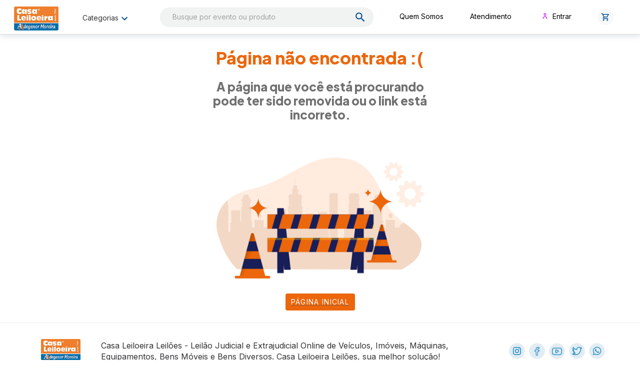

--- FILE ---
content_type: text/css
request_url: https://www.casaleiloeira.com.br/css/style.772440fff9daf4882f72.css
body_size: 34052
content:
*{margin:0;box-sizing:border-box}html,body{padding:0;font-family:"Plus Jakarta Sans",Tahoma,Geneva,Verdana,sans-serif;line-height:1.7rem;font-size:12px}li{list-style:none}a{text-decoration:none;cursor:pointer}:root{--primaryColor: #0050a0;--secondaryColor: #ec660b;--dark-color: #475665}.container-custom{margin:0 auto;max-width:1366px;padding:0 6.5rem}.primary-color{color:var(--primaryColor) !important}.secondary-color{color:var(--secondaryColor) !important}.dark-color{color:var(--dark-color) !important}.bold{font-weight:bold}.react-swipeable-view-container iframe{width:100%;height:100%}.ql-align-left{text-align:left}.ql-align-center{text-align:center}.ql-align-right{text-align:right}.ql-align-justify{text-align:justify}
:root{--primaryColor: #0050a0;--secondaryColor: #ec660b;--dark-color: #475665;--navbarColorText: #91bbdb;background-color:#fff}#nav-institutional{background:var(--primaryColor);color:#fff;height:30px}#nav-institutional img{height:30px}#nav-institutional .container-custom{display:flex;justify-content:space-between}#nav-institutional a{color:var(--navbarColorText)}#nav-institutional p{display:flex;padding-top:5px}#nav-institutional ul{display:flex;justify-content:space-between;padding-top:5px}#nav-institutional ul li a{padding:.3rem 1rem;border-right:solid 1px #91bbdb}#nav-search{padding:10px}#nav-search .search{display:inline;margin:0 2rem;min-width:650px}#nav-search .search input{border:1px solid #ccc;height:35px;width:565px;border-radius:5px 0 0 5px;margin:0;display:inline-block}#nav-search .search button{margin:-5px;border:0;padding:5px;height:35px;width:80px;border-radius:0 5px 5px 0;color:#fff;background:var(--secondaryColor);cursor:pointer;font-size:.9rem}#nav-search .row{display:flex;flex-direction:row}#nav-search .favorites a{display:flex}#nav-search .favorites img{width:45px;height:45px;margin:0}#nav-search .favorites p{align-self:center;color:var(--dark-color);font-size:1.2rem;margin-left:.5rem}#nav-search .avatar-login{margin:5px 0;display:flex}#nav-search .avatar-login img{height:40px;width:40px;border-radius:50%;margin:0 10px 0 15px}#nav-search .avatar-login p{width:65%;font-size:1.2rem}#nav-categories{position:relative;font-size:12px}#nav-categories a{display:flex}#nav-categories a img{height:20px;width:25px}#nav-categories a p{margin-left:10px}#nav-categories .container{display:flex;justify-content:space-between}@media only screen and (max-width: 992px){.header-desktop{display:none}}
:root{--primaryColor: #0050a0;--secondaryColor: #ec660b;--dark-color: #475665;--navbarColorText: #91bbdb;background-color:#fff}#searchBox{margin:.5rem 2rem;height:100%}#searchBox svg{position:absolute !important;width:30px;height:30px;padding-top:3px;padding-left:5px;fill:gray;left:0}
.ticker{overflow:hidden;width:100%;height:33px;position:relative}.ticker .ticker-content{white-space:nowrap;display:flex;position:absolute;top:0;left:0;animation:ticker-animation 500s linear infinite;animation-play-state:running}.ticker .ticker-item{display:inline-block;padding:4px;font-size:16px}.ticker .ticker-item .item-content{display:flex;align-items:center;justify-content:center}.ticker .ticker-item .item-content .live{display:flex;align-items:center;justify-content:center;width:45px;height:14px;border-radius:11px;background:#e70061;color:#fff;font-size:8px;font-weight:500;margin-right:1em;margin-left:1em}.ticker .ticker-item .item-content .title{color:#daa1ff;font-weight:400;font-size:12px;margin-right:.5em}.ticker .ticker-item .item-content .description{color:#fff;font-weight:400;font-size:12px}.animateOff{animation-play-state:paused !important}.oneEvent{left:27.34375em !important;animation-play-state:paused !important}@keyframes ticker-animation{0%{transform:translateX(0)}100%{transform:translateX(-100%)}}
.barra-superior{position:fixed;top:0;left:0;width:100%;height:33px;background-color:#2e2e2e;transition:height .5s;z-index:9999;cursor:pointer}.barra-content{display:flex;justify-content:flex-end;align-items:center}.barra-content>img{width:60px;height:21px;margin-left:5em;margin-right:1em;cursor:pointer;z-index:9999}@media(max-width: 600px){.barra-content>img{margin-left:1em}}.barra-content>svg{position:absolute;top:-3.5px;left:40.4px}@media(max-width: 600px){.barra-content>svg{top:-3.4px;left:2.4px}}.barra-superior.expandida{height:100vh}.barra-superior a{color:#fff;margin-right:20px;text-decoration:none}.fechar-barra{cursor:pointer;color:#fff;margin-right:20px}.iframe-container{position:fixed;top:20px;left:0;width:100%;height:calc(100vh - 33px);z-index:9998;animation:fade-in 1s ease-in-out}.iframe-container.mostrar{display:block}.iframe-container iframe{width:100%;height:100%;border:none}@keyframes fade-in{0%{opacity:0}100%{opacity:1}}
.footer__menu__col{display:flex;height:100%;margin-top:60px}@media(max-width: 900px){.footer__menu__col{margin-top:0}}.footer__menu__col :first-child{margin-left:0}@media(max-width: 900px){.footer__menu__col{width:100%;padding:16px;margin-left:0}}.footer__menu__col__list{width:100%;list-style:none;margin-right:10px;padding-bottom:16px}@media(max-width: 900px){.footer__menu__col__list{border-bottom:1px solid #ebeced}}.footer__menu__col__list__header{display:flex}.footer__menu__col__list__title{position:relative;align-content:flex-start;padding-bottom:8px;margin-left:-35px !important;font-family:"Inter";font-style:normal;font-weight:800;font-size:16px;line-height:22px;color:#131415}@media(max-width: 900px){.footer__menu__col__list__title{font-family:"Inter";font-style:normal;font-weight:normal;font-size:16px;line-height:22px;color:#313234}}.footer__menu__col__list__arrow{display:none;margin-left:15px}@media(max-width: 900px){.footer__menu__col__list__arrow{display:inherit;width:20px;align-content:flex-end}}.footer__menu__col__list__item{cursor:pointer;margin-top:8px;margin-left:-35px;font-family:"Inter";font-style:normal;font-weight:normal;font-size:16px;line-height:22px;color:#313234;transition:.3s}@media(max-width: 900px){.footer__menu__col__list__item{font-family:"Inter";font-style:normal;font-weight:normal;font-size:16px;line-height:22px;color:#66696f}}.footer__menu__col__list__item:hover{text-decoration:solid}.footer__menu__col__list__item__off{display:none;visibility:hidden}.footer__menu__col__list__item:hover{cursor:pointer;text-decoration:underline}
.tooltip{cursor:pointer;display:inline;position:relative}.tooltip span{position:absolute;text-align:center;visibility:hidden;font-family:"Inter";font-style:normal;font-weight:600;font-size:12px;line-height:16px;color:#f8f8f8;display:flex;flex-direction:row;align-items:center;padding:2px 12px;color:#fff;opacity:.6;border-radius:8px;background:#131415}.tooltip:hover span{visibility:visible;opacity:.9;top:-30px;left:-50%;text-align:center;z-index:999}
.footer{margin-top:auto;position:relative;width:100%;background-color:#fff;border-top:1px solid #ebeced;padding:1rem}@media(max-width: 900px){.footer{padding:0;width:100%;max-width:100%}}.footer__main{display:flex;justify-content:center;margin:20px auto 20px;max-width:1167px}@media(max-width: 900px){.footer__main{margin-top:0;margin-bottom:25px;height:90px;display:flex;align-items:center}}.footer__main__content{width:100%;display:flex;justify-content:center;align-items:center;max-width:1167px;padding:0px}@media(max-width: 900px){.footer__main__content{justify-content:space-between}}.footer__main__content__logo{align-items:left}@media(max-width: 900px){.footer__main__content__logo img{margin-left:25px}}.footer__main__content__txt{width:100%;padding-left:16px;padding-right:16px;font-family:"Inter";font-style:normal;font-weight:normal;font-size:16px;line-height:22px;color:#313234}@media(max-width: 900px){.footer__main__content__txt{display:none;visibility:hidden}}.footer__main__content__social{width:auto}.footer__main__content__social ul{white-space:nowrap;padding-right:10px}.footer__main__content__social li a{float:left;padding:4px;display:inline;cursor:pointer;white-space:nowrap;transition:opacity .3s ease}.footer__main__content__social li a:hover{cursor:pointer;opacity:.7}.footer__main__content__social__whatsapp{background-repeat:no-repeat}.footer__link__external{display:flex;height:100%;margin-top:65px}@media(max-width: 599px){.footer__link__external{justify-content:center;margin-top:20px}}.footer__link__external__list{text-align:center}.footer__link__external__list__item{display:inline-block;margin-bottom:20px;width:100%}.footer__link__external__image{max-width:108px;max-height:81px;background-size:contain;background-repeat:no-repeat;background-position:center}.footer__btn_area{width:100%;display:flex;margin-top:25px;justify-content:center}.footer__btn_area__side{width:100%;border-bottom:1px solid #bec5cb}.footer__btn_area__button{width:365px;height:41px;align-items:center;display:flex;justify-content:center;background:rgba(0,0,0,0);cursor:pointer;border:1px solid #bec5cb;box-sizing:border-box;border-bottom:0;border-radius:8px 8px 0px 0px;white-space:nowrap}.footer__btn_area__button__openMenu{background:#f9f9f9}.footer__btn_area__button__text{width:100%;white-space:nowrap;font-family:"Inter";font-style:normal;font-weight:600;font-size:16px;line-height:22px;margin-top:5px;margin-left:17px;color:#313234;text-align:center}.footer__btn_area__button__arrow{margin-top:10px;padding-right:17px;justify-content:center}@media(max-width: 900px){.footer__btn_area{display:none;visibility:hidden}}.footer__menu{display:flex;justify-content:center;transition:height ease .8s;opacity:0;visibility:hidden;transition:all .5s;-wenkit-transition:all .5s;-moz-transition:all .5s;-o-transition:all .5s;-ms-transition:all .5s;width:100%}.footer__menu__cols{width:100%;max-width:1200px;display:flex;align-items:center;justify-content:space-around}@media(max-width: 900px){.footer__menu__cols{display:inherit}}@media(max-width: 900px){.footer__menu{position:relative;display:contents;visibility:visible}}.footer__menu__open{min-height:244px;visibility:visible;opacity:100;width:100%;background:#f9f9f9}.footer__menu__close{height:0;overflow:hidden}.footer__bottom{width:100%;display:flex;justify-content:center;flex-direction:column;align-items:center;margin-top:16px;background-color:rgba(0,0,0,0)}.footer__bottom__txt{display:none}@media(max-width: 900px){.footer__bottom__txt{display:flex;color:#313234;font-family:"Inter";font-size:14px;text-align:center;width:auto}}.footer__bottom__content{display:flex;align-items:center;width:100%;max-width:1167px}@media(max-width: 900px){.footer__bottom__content{flex-direction:column-reverse}}.footer__bottom__text__right{display:flex;align-items:center;justify-content:flex-start;width:100%;max-width:415px;padding:4px;text-align:center;font-family:"Inter";font-style:normal;font-weight:normal;font-size:14px;line-height:19px;color:#313234}.footer__bottom__text__right small{color:#f5d1c8}@media(max-width: 900px){.footer__bottom__text__right{width:100%;margin-bottom:2rem;justify-content:center !important}}.footer__bottom__flags{min-width:200px}@media(max-width: 900px){.footer__bottom__flags{order:2;margin:30px auto 1rem}}.footer__bottom__flags__list{white-space:nowrap;padding-inline-start:0px !important}@media(max-width: 900px){.footer__bottom__flags__list{display:flex;justify-content:center;align-items:center;align-self:center}}.footer__bottom__flags__list li{float:left;padding:0 8px 0 0;display:inline}.footer__bottom__about__mobile{display:none}@media(max-width: 900px){.footer__bottom__about__mobile{display:flex}}.footer__bottom__address{display:flex;align-items:center;justify-content:flex-end;width:100%;padding:4px;text-align:center;font-family:"Inter";font-style:normal;font-weight:normal;font-size:14px;line-height:19px;color:#313234}.footer__bottom__address small{color:#f5d1c8}@media(max-width: 900px){.footer__bottom__address{width:100%;margin-bottom:2rem;justify-content:center !important}}@media(max-width: 900px){.footer__bottom{position:relative}}.social_list{display:flex;justify-content:center;align-items:center}@media(max-width: 900px){.social_list li{margin-left:0px}}.social-media-icon{width:32px;height:32px;border-radius:25px;margin:4px}.whatsapp-new-brand{background:url([data-uri]) no-repeat center}.tiktok-new-brand{background:url([data-uri]) no-repeat center}.instagram-new-brand{background:url([data-uri]) no-repeat center}.facebook-new-brand{background:url([data-uri]) no-repeat center}.linkedin-new-brand{background:url([data-uri]) no-repeat center}.twitter-new-brand{background:url([data-uri]) no-repeat center}.youtube-new-brand{background:url([data-uri]) no-repeat center}.whatsapp{background:url([data-uri]) no-repeat center}.tiktok{background:url([data-uri]) no-repeat center}.instagram{background:url([data-uri]) no-repeat center}.facebook{background:url([data-uri]) no-repeat center}.linkedin{background:url([data-uri]) no-repeat center}.twitter{background:url([data-uri]) no-repeat center}.youtube{background:url([data-uri]) no-repeat center}.dark{background:#2e2e2e !important;color:#fff !important}#armored_website{margin-left:40px}#img-reclame-aqui{margin:0px 0px 0px 8px}.maisativo-relatorio{text-decoration:underline}@media screen and (max-width: 600px){.footer__bottom__address{display:block}.footer__bottom__txt{display:block}#armored_website{margin:15px auto auto}#img-reclame-aqui{margin:8px 0px 0px 0px}}
ul.sb-list-info{list-style-type:none;padding:0;margin:0;font-size:14px}ul.sb-list-info li{color:#475665;padding:5px 0px;font-size:14px}ul.sb-list-info li:nth-child(odd){background-color:#f5f5f5}ul.sb-list-info li span{display:inline-flex;padding:5px;min-width:15%;flex-wrap:wrap;align-items:center}ul.sb-list-info .title{text-transform:uppercase;color:#475665}
:root{--primaryColor: #0050a0;--secondaryColor: #ec660b;--dark-color: #475665;--navbarColorText: #91bbdb;background-color:#fff}a{cursor:pointer;color:inherit}main{min-height:85vh}.sb-primary{background-color:#be00ff;color:#000}.sb-secundary{background-color:#0050a0;color:#fff}body{padding:0}.sb-bread-layout{padding:16px 0}.sbfs-link-white a{color:#fff;text-align:center}.fs-bn-grid{padding:0 4px;display:inline-flex;align-items:center}
.GwtBidPanel{position:relative;width:100%}.GwtBidPanel .preloader-wrapper{margin:auto}.msg-lote,.msg{line-height:20px;padding:10px}.msg-lote{border-radius:5px}.msg-lote.like{color:#090;font-weight:bold;text-transform:uppercase;background-color:#f0f3f0;border-color:#090;border-style:solid;border-width:1px}.msg-lote.unlike{color:#b94545;font-weight:bold;text-transform:uppercase;background-color:#ffdbdb;border-color:#b94545;border-style:solid;border-width:1px}.msg.msg-obs{line-height:18px;padding:10px 0px 0px 10px}#boxdetalhesoferta{width:400px;box-shadow:0px 1px 5px 0px rgba(0,0,0,.2),0px 2px 2px 0px rgba(0,0,0,.14),0px 3px 1px -2px rgba(0,0,0,.12);border-radius:4px;background-color:#fff;margin:0;box-sizing:border-box;font-family:"Inter",Tahoma,Geneva,Verdana,sans-serif;line-height:1.7rem;font-size:12px;padding:16px 24px}#boxdetalhesoferta .separator{width:100%;box-sizing:border-box;height:1px;background-color:rgba(0,0,0,.12)}#boxdetalhesoferta .txtCrn .chronometer .verticalSeparator{width:1px;margin:16px 0;box-sizing:border-box;height:12px;color:#ebeced;margin:0 5px;font-family:"Inter";font-style:normal}#boxdetalhesoferta>.offer-bid-panel>.offer-panel>.panel-properties-offer>.panel-dates{display:flex;flex-direction:row;justify-content:flex-start;width:100%}#boxdetalhesoferta>.offer-bid-panel>.offer-panel>.panel-properties-offer>.panel-dates>.panel-content-date{display:flex;flex-direction:column;width:50%}#boxdetalhesoferta.bgcolor-orange{border-color:#ec660b;border-style:solid;border-width:5px}#boxdetalhesoferta.bgcolor-white{border-color:#fff;border-style:solid;border-width:5px}#boxdetalhesoferta.bgcolor-red{border-color:red;border-style:solid;border-width:5px}#boxdetalhesoferta.bgcolor-green{border-color:#a3dabf;border-style:solid;border-width:5px}#boxdetalhesoferta>.offer-bid-panel>.offer-panel>.panel-headtitle{display:none}#boxdetalhesoferta>.offer-bid-panel>.offer-panel>.panel-properties-offer{display:flex;flex-wrap:wrap;margin-bottom:16px}#boxdetalhesoferta>.offer-bid-panel>.offer-panel>.panel-properties-offer>.label{font-family:"Inter";font-style:normal;font-weight:400;font-size:12px;line-height:16px;letter-spacing:-0.05em;color:#313234;text-transform:uppercase;display:block;width:100%}#boxdetalhesoferta .txtCrn{padding:0 0 8px 0;width:100%}#boxdetalhesoferta .txtCrn .chronometer{font-size:18px;color:#131415;display:flex;justify-content:space-between}#boxdetalhesoferta .txtCrn .chronometer .crn-digit{font-family:"Inter";font-weight:bold;font-size:18px;display:inline-block;margin-right:-5px}#boxdetalhesoferta .txtCrn .chronometer .crn-sublabel{font-size:16px}#boxdetalhesoferta>.offer-bid-panel>.offer-panel>.panel-properties-offer .closingdate,#boxdetalhesoferta>.offer-bid-panel>.offer-panel>.panel-properties-offer .gmtoffset,#boxdetalhesoferta>.offer-bid-panel>.offer-panel>.panel-properties-offer .closingdate-separator{color:#313234;font-weight:normal;font-weight:600;font-size:12px;line-height:16px}#boxdetalhesoferta>.offer-bid-panel>.offer-panel>.panel-properties-offer .closingdate-separator{min-width:30px;text-align:center}#boxdetalhesoferta>.offer-bid-panel>.offer-panel>.panel-properties-offer>.clear-both{flex:1 1 100%}#boxdetalhesoferta>.offer-bid-panel>.offer-panel>.panel-properties-statistics{display:flex;justify-content:space-between;font-weight:bold}#boxdetalhesoferta>.offer-bid-panel>.offer-panel>.panel-properties-statistics .label{text-transform:uppercase;font-size:12px;color:#313234;padding-right:10px}#boxdetalhesoferta>.offer-bid-panel>.offer-panel>.panel-properties-statistics .value{color:#888}#boxdetalhesoferta>.offer-bid-panel>.offer-panel>.panel-properties-ganhador{margin:16px 0}#boxdetalhesoferta>.offer-bid-panel>.offer-panel>.panel-properties-ganhador>.values-item{display:flex;justify-content:space-between}#boxdetalhesoferta>.offer-bid-panel>.offer-panel>.panel-properties-ganhador>.values-item>.item-content{width:50%}#boxdetalhesoferta>.offer-bid-panel>.offer-panel>.panel-properties-ganhador .label{text-transform:uppercase;font-size:16px;color:#66696f;padding-right:10px;font-weight:400;padding-right:10px;text-transform:none}#boxdetalhesoferta>.offer-bid-panel>.offer-panel>.panel-properties-ganhador .lance-atual{font-family:"Inter";font-style:normal;font-weight:500;font-size:24px;line-height:33px;letter-spacing:-0.03em;color:#131415}#boxdetalhesoferta>.offer-bid-panel>.offer-panel>.panel-properties-ganhador .label-ganhador .value{color:var(--primary-color-main, #BE00FF);font-weight:bold}#boxdetalhesoferta>.offer-bid-panel>.offer-panel>.bid-panel{margin-bottom:16px}#boxdetalhesoferta>.offer-bid-panel>.offer-panel>.bid-panel button.gwt-Button{padding:6px 16px;font-size:14px;min-width:64px;margin:10px;box-sizing:border-box;transition:background-color 250ms cubic-bezier(0.4, 0, 0.2, 1) 0ms,box-shadow 250ms cubic-bezier(0.4, 0, 0.2, 1) 0ms,border 250ms cubic-bezier(0.4, 0, 0.2, 1) 0ms;line-height:1.75;font-family:Nunito,Roboto,Helvetica,Arial,sans-serif;font-weight:800;border-radius:4px;text-transform:uppercase;letter-spacing:1.3px;cursor:pointer;display:inline-flex;outline:none;align-items:center;vertical-align:middle;justify-content:center;text-decoration:none;appearance:none;-webkit-appearance:none;-moz-appearance:none;-webkit-tap-highlight-color:rgba(0,0,0,0)}#boxdetalhesoferta>.offer-bid-panel>.offer-panel>.bid-panel .pbb{margin:0px -30px}#boxdetalhesoferta>.offer-bid-panel>.offer-panel>.bid-panel .action-bar{color:#fff;background-color:#475665;width:100%;height:46px;border-style:none;font-weight:bold;cursor:pointer;margin-top:20px;text-transform:uppercase}#boxdetalhesoferta .offer-bid-panel .offer-panel .place-proposal-panel{width:300px}#boxdetalhesoferta .offer-bid-panel .offer-panel .label-proposta{width:100%;display:block}#boxdetalhesoferta .offer-bid-panel .offer-panel .proposal-value-panel .value-textbox-integer,#boxdetalhesoferta .offer-bid-panel .offer-panel .proposal-value-panel .value-textbox-decimal{display:inline-block;padding:5px;font-size:18px}#boxdetalhesoferta .offer-bid-panel .offer-panel .proposal-value-panel .value-textbox-integer{text-align:right}#boxdetalhesoferta .offer-bid-panel .offer-panel .proposal-value-panel .value-textbox-decimal{width:35px;margin-left:10px}#boxdetalhesoferta>.offer-bid-panel>.offer-panel>.bid-panel .action-bar.place-proposal-button{background-color:#51983f;width:114%;margin-left:-26px}#boxdetalhesoferta>.offer-bid-panel>.offer-panel.proposal>.bid-panel .action-bar{background-color:#51983f;width:113%;margin-left:-24px}#boxdetalhesoferta>.offer-bid-panel>.offer-panel>.bid-panel .off-button.withdraw{color:#fff;background-color:#b94545}#boxdetalhesoferta>.offer-bid-panel>.offer-panel>.bid-panel .off-button.closed{color:#fff;background-color:#475665}#boxdetalhesoferta>.offer-bid-panel>.offer-panel>.bid-panel .off-button{background-color:#475665}#boxdetalhesoferta>.offer-bid-panel>.offer-panel>.bid-panel .register-button{background-color:var(--primary-color-main, #BE00FF)}#boxdetalhesoferta>.offer-bid-panel>.offer-panel>.bid-panel .login-button{background-color:var(--primary-color-main, #BE00FF)}#boxdetalhesoferta>.offer-bid-panel>.offer-panel>.bid-panel .place-bid-button{background-color:var(--primary-color-main, #BE00FF)}#boxdetalhesoferta>.offer-bid-panel>.offer-panel>.bid-panel .place-bid-panel{width:68%;float:left;padding-bottom:10px;padding-right:10px}#boxdetalhesoferta>.offer-bid-panel>.offer-panel .label{font-family:"Inter";font-style:normal;font-weight:400;font-size:12px;line-height:16px;letter-spacing:-0.05em;color:#313234;text-transform:uppercase;padding-right:10px;margin-bottom:2px}#boxdetalhesoferta>.offer-bid-panel>.offer-panel .panel_comissions{float:left;padding-top:10px;text-transform:unset;font-weight:bold;color:#a900e4;font-size:13px}#boxdetalhesoferta>.offer-bid-panel>.offer-panel .custom_label{font-family:"Inter";font-style:normal;font-weight:400;font-size:11px;color:#73757d;background-color:#fff;flex-direction:row;justify-content:flex-start;padding-left:5px;padding-right:5px;margin-left:5px;display:inline}#boxdetalhesoferta>.offer-bid-panel>.offer-panel .custom_panel{text-align:center;border-style:solid;border-width:1px;border-radius:22px;height:41px}#boxdetalhesoferta>.offer-bid-panel>.offer-panel .panel_porcentagem{width:100%;height:44px;background-color:#fff;display:flex;flex-direction:row;justify-content:center;align-items:center;margin-top:-10px}#boxdetalhesoferta>.offer-bid-panel>.offer-panel .panel_proximo_lance{width:100%;height:44px;background-color:#fff;display:flex;flex-direction:row;justify-content:center;align-items:center;margin-top:-10px}#boxdetalhesoferta>.offer-bid-panel>.offer-panel .custom_label_value{font-family:"Inter";font-style:normal;font-weight:400;font-size:12px;line-height:16px;color:#313234}#boxdetalhesoferta>.offer-bid-panel>.offer-panel .increase_decrease_button{background-color:#fff;border:none;font-size:20px;padding-right:0px;padding-left:0px;margin-right:15px;margin-left:15px;height:20px;flex-direction:row;justify-content:center;width:0px;align-items:center;display:flex}#boxdetalhesoferta .bid-panel .bid-containner .custom_input{border-radius:20px}#boxdetalhesoferta .bid-panel .bid-containner .input_parcelas{display:flex;flex-direction:row;justify-content:center;align-items:center;margin-top:-10px;padding-left:10px;height:44px;width:100%;text-align:left;font-family:"Inter";font-style:normal;font-weight:400;font-size:16px;line-height:22px;appearance:none;-webkit-appearance:none;-moz-appearance:none;background:rgba(0,0,0,0);background-image:url("data:image/svg+xml;utf8,<svg fill='black' height='24' viewBox='0 0 24 24' width='24' xmlns='http://www.w3.org/2000/svg'><path d='M7 10l5 5 5-5z'/><path d='M0 0h24v24H0z' fill='none'/></svg>");background-repeat:no-repeat;background-position-x:99%;background-position-y:10px;outline:none;border:1px solid #323335}#boxdetalhesoferta .bid-panel .bid-containner .input_parcelas option:checked{color:#fff;background-color:var(--primary-color-main, #BE00FF)}#boxdetalhesoferta .bid-panel .bid-containner .input_parcelas option{color:#000}#boxdetalhesoferta .bid-panel .bid-containner .custom_input_no_border{width:100%;height:35px;margin:auto;text-align:center;border:none;outline:none;font-size:16px;font-family:"Inter";font-weight:400;background-color:rgba(255,255,255,0)}#boxdetalhesoferta>.offer-bid-panel>.offer-panel>.bid-panel .place-bid-panel .bid-value{font-size:24px;color:#131415;position:relative;overflow:hidden}#boxdetalhesoferta>.offer-bid-panel>.offer-panel>.bid-panel .place-bid-panel .placebid-value-box{height:30px}#boxdetalhesoferta>.offer-bid-panel>.offer-panel>.msg-panel{padding:8px;border:1px solid #eee}#boxdetalhesoferta .bid-panel .automatic{display:inline-block;height:76px;height:70px;float:right}#boxdetalhesoferta .bid-panel .automatic .custom_label{padding:0px;margin:0px}#boxdetalhesoferta .bid-panel .automatic button{width:50px;height:40px;background-color:#fff;border-style:none;cursor:pointer;background-position-y:-10px;display:flex;flex-direction:row;justify-content:center}#boxdetalhesoferta .bid-panel .automatic button.ab-active{background-color:var(--primary-color-main, #BE00FF);mask-position:center -10px;mask-image:url([data-uri]);mask-size:cover;mask-repeat:no-repeat;-webkit-mask-image:url([data-uri]);-webkit-mask-size:cover;-webkit-mask-repeat:no-repeat}#boxdetalhesoferta .bid-panel .automatic button.ab-desactive{background-image:url([data-uri]);-webkit-transform:scaleX(-1);transform:scaleX(-1)}#boxdetalhesoferta .bid-panel .incr{height:50px}#boxdetalhesoferta .bid-panel .incr .box-incremento{width:130px;float:left}#boxdetalhesoferta .bid-panel .incr .box-incremento .label{line-height:10px}#boxdetalhesoferta .bid-panel .incr button{border-width:1px;border-style:solid;border-color:#cc72ff;border-radius:5px;font-size:12px;font-weight:bold;margin:2px;color:#cc72ff;background-color:#f9f2ff;padding:7px;cursor:pointer}#boxdetalhesoferta .bid-panel .incr button:hover{background-color:#fff}.bid-ranking-panel{line-height:1.25;font-family:"Inter",Tahoma,Geneva,Verdana,sans-serif}.bid-ranking-panel .bidder-login{color:#eb6012;font-family:"Inter",Tahoma,Geneva,Verdana,sans-serif;font-size:12px;font-weight:600}.bid-ranking-panel .bid-data-box{text-align:left}.bid-ranking-panel .bid-data-box-text{font-family:"Inter",sans-serif;font-size:12px;color:#313234}.bid-ranking-panel .intermediate-bid-icon{width:16px;height:16px;background:url([data-uri]);cursor:pointer;display:inline-block;background-repeat:no-repeat;vertical-align:middle}.bid-ranking-panel .bid-ranking-title{text-transform:uppercase;font-family:"Inter",Tahoma,Geneva,Verdana,sans-serif;font-size:13px;color:#131415;background-color:#e6e7e7;font-weight:700;padding:10px;margin:10px 0px}.bid-ranking-panel .bid-ranking-title .total{font-size:12px;color:#131415;font-weight:700;float:right}.bid-ranking-panel .total{padding-left:10px}.bid-ranking-panel table{border:none;border-collapse:collapse;margin:0;padding:0;width:100%;table-layout:fixed}.bid-ranking-panel table th{text-transform:uppercase;font-family:"Inter",Tahoma,Geneva,Verdana,sans-serif;font-size:12px;color:#bbb;padding:10px;font-weight:bold;text-align:left}.bid-ranking-panel table caption{text-transform:uppercase;font-family:"Inter",Tahoma,Geneva,Verdana,sans-serif;font-size:12px;color:#131415;font-weight:700;padding-top:20px;padding-bottom:10px}.bid-ranking-panel table tr{border-top:1px solid #ddd;border-bottom:1px solid #ddd;padding:.35em}.bid-ranking-panel table td{padding:.7em;text-align:center;font-family:"Inter",Tahoma,Geneva,Verdana,sans-serif;font-size:12px;color:#475665}.etiqueta-condicional{color:var(--primary-color-main, #BE00FF);font-weight:bold;font-family:"Inter",Tahoma,Geneva,Verdana,sans-serif;line-height:1.7rem;font-size:12px}.favorite-flag{height:16px;width:16px;background:url([data-uri]);border:0px;border-style:none;float:right;transform:scale(1.3);cursor:pointer;background-repeat:no-repeat}.favorite-flag.checked{background:url([data-uri])}@media screen and (max-width: 600px){.bid-ranking-panel table{border:0}.bid-ranking-panel table caption{text-transform:uppercase;font-family:"Inter",Tahoma,Geneva,Verdana,sans-serif;font-size:12px;color:#0050a0;padding-right:10px;font-weight:bold;padding-right:10px}.bid-ranking-panel table thead{border:none;clip:rect(0 0 0 0);height:1px;margin:-1px;overflow:hidden;padding:0;position:absolute;width:1px}.bid-ranking-panel table tr{border-bottom:3px solid #ddd;display:block;margin-bottom:.625em}.bid-ranking-panel table td{border-bottom:1px solid #ddd;display:block;text-align:right}.bid-ranking-panel table td::before{content:attr(data-label);float:left;text-transform:uppercase;font-size:12px;color:#bbb;padding-right:10px;font-weight:bold;padding-right:10px}.bid-ranking-panel table td:last-child{border-bottom:0}.bid-ranking-panel .bid-ranking-title{height:35px}.bid-ranking-panel .bid-ranking-title span{float:left;display:block}.bid-ranking-panel .bid-ranking-title .total{font-size:9px;font-weight:normal;float:left;padding-top:6px;width:100%;display:block}}#boxdetalhesoferta .bid-panel .abas_cpc{height:50px}#boxdetalhesoferta .bid-panel .abas_cpc .btn_abas_cpc{border-width:1px;border-style:solid;border-color:#fff;font-size:12px;font-weight:bold;color:#73757d;background-color:#fff;padding:15px;width:48%;cursor:pointer;font-family:"Inter";font-style:normal;font-weight:700;font-size:12px;float:left;border-bottom:1px solid #ebeced}#boxdetalhesoferta .bid-panel .abas_cpc .panel_btn_a_prazo .selected{background-color:#fff;border-bottom:1px solid var(--primary-color-main, #BE00FF);color:var(--primary-color-main, #BE00FF)}#boxdetalhesoferta .bid-panel .abas_cpc .panel_btn_a_vista .selected{background-color:#fff;border-bottom:1px solid var(--primary-color-main, #BE00FF);color:var(--primary-color-main, #BE00FF)}#boxdetalhesoferta .bid-panel .abas_cpc button:hover{background-color:#fff}#boxdetalhesoferta .bid-panel .bid-containner .hidden{display:none}#boxdetalhesoferta .bid-panel .bid-containner .entrada_cpc{float:left;width:33%}#boxdetalhesoferta .bid-panel .bid-containner .porcentagem_cpc{float:left;width:40%;padding-right:11px;text-align:left}#boxdetalhesoferta .bid-panel .bid-containner .parcelas_cpc{text-align:left;float:right;width:60%}#boxdetalhesoferta .bid-panel .bid-containner input{width:50%}html>body .gwt-DialogBox{width:330px;background:#fff;box-shadow:2px 2px 50px #0b2fff;border-radius:8px;display:flex;flex-direction:column;align-items:flex-end;padding:24px;gap:4px;z-index:9999}.gwt-PopupPanelGlass{background-color:#000;opacity:.3;filter:alpha(opacity=30)}.labelTitlePopup{font-family:"Inter";font-style:normal;font-weight:800;font-size:24px;line-height:33px;color:#313234}.labelMessagePopup{padding-top:10px;font-family:"Inter";font-style:normal;font-weight:400;width:100%;font-size:16px;line-height:22px;color:#313234;text-align:justify}.panelTitlePopup{display:flex}.buttonClosePopup{float:right;margin-left:auto;width:9px;height:14.65px;background:#fff;border:none;color:var(--primary-color-main, #BE00FF);font-size:14.65px}.buttonBackPopup{padding:8px 12px;gap:8px;width:70px;height:40px;background:#a900e4;border-radius:8px;font-family:"Manrope";font-style:normal;font-weight:600;font-size:16px;color:#fff;border:none;cursor:pointer;margin-top:10px}.separatorPopup{border-top:2px solid #daa1ff;width:15%}.contentPopup{text-align:center}.gwt-purple-checkbox{position:relative;width:33px;-webkit-user-select:none;-moz-user-select:none;-ms-user-select:none;user-select:none}.gwt-purple-checkbox input{position:absolute;opacity:0;cursor:pointer;height:0;width:0}.gwt-purple-checkbox input:checked~.checkmark{background-color:var(--primary-color-main, #BE00FF)}.gwt-purple-checkbox input:checked~.checkmark:after{display:block}.gwt-purple-checkbox label{position:absolute;cursor:pointer;height:16px;width:16px;z-index:20;display:block}.gwt-purple-checkbox .checkmark{position:absolute;top:0;left:0;height:16px;width:16px;background-color:#fff;border-radius:2px;border:1px solid var(--primary-color-main, #BE00FF)}.gwt-purple-checkbox .checkmark:after{content:"";position:absolute;display:none;left:5px;top:2px;width:4px;height:8px;border:solid #fff;border-width:0 3px 3px 0;-webkit-transform:rotate(45deg);-ms-transform:rotate(45deg);transform:rotate(45deg)}.gwt-tooltip{position:relative;display:inline-block;color:#999;cursor:pointer;font-size:32px}.gwt-tooltip .info{display:block;background-image:url([data-uri]);background-size:cover;filter:invert(47%) sepia(13%) saturate(189%) hue-rotate(190deg) brightness(93%) contrast(87%);width:20px;height:20px}.gwt-tooltip:hover .gwt-tooltiptext{visibility:visible;opacity:1}.gwt-tooltip .gwt-tooltiptext{visibility:hidden;position:absolute;width:235px;background-color:#555;color:#fff;text-align:left;padding:10px;border-radius:6px;z-index:1;opacity:0;transition:opacity .6s;font-size:12px}.gwt-tooltip-bottom{top:130%;left:50%;margin-left:-20px}.gwt-tooltip-bottom::after{content:"";position:absolute;bottom:100%;left:8%;margin-left:-5px;border-width:5px;border-style:solid;border-color:rgba(0,0,0,0) rgba(0,0,0,0) #555 rgba(0,0,0,0)}.bid-confirm-dialog{font-family:Inter;width:476px;display:flex;justify-content:center;align-items:center;padding:24px;background-color:#fff;border-radius:8px;box-shadow:0px 1px 5px 0px rgba(0,0,0,.2),0px 2px 2px 0px rgba(0,0,0,.14),0px 3px 1px -2px rgba(0,0,0,.12);position:relative;z-index:999}.bid-confirm-dialog .bid-confirm-title{font-family:Plus Jakarta Sans;font-weight:800;font-size:24px;line-height:33px;color:#313234;width:80%}.bid-confirm-dialog .bid-confirm-button-container{display:flex;justify-content:center}@media(max-width: 476px){.bid-confirm-dialog{width:350px}.bid-confirm-dialog .bid-confirm-title{font-size:20px}.bid-confirm-dialog .bid-confirm-button-container{flex-direction:column-reverse;align-items:center;gap:16px}}#boxdetalhesoferta .panel-properties-parcelamento .lance-atual{display:block;margin-bottom:8px;width:100%}#boxdetalhesoferta .panel-properties-parcelamento .lance-atual .label{font-family:"Inter",sans-serif;font-weight:400;font-size:16px;line-height:19.36px;text-align:left;color:#313234;margin-bottom:4px;display:block}#boxdetalhesoferta .panel-properties-parcelamento .lance-atual .value{font-family:"Inter",sans-serif;font-weight:600;font-size:24px;line-height:29.05px;text-align:left;color:#131415;letter-spacing:-0.02em;display:block}#boxdetalhesoferta .panel-properties-parcelamento .propertie-item{display:flex;align-items:center;margin-bottom:5px;width:100%;white-space:nowrap}#boxdetalhesoferta .panel-properties-parcelamento .propertie-item .label{font-family:"Inter",sans-serif;font-weight:400;font-size:16px;line-height:19.36px;text-align:left;color:#313234;display:inline-block;width:fit-content;white-space:nowrap;margin-right:auto;vertical-align:middle}#boxdetalhesoferta .panel-properties-parcelamento .propertie-item .value{font-family:"Inter",sans-serif;font-weight:700;font-size:16px;line-height:19.36px;text-align:right;color:#313234;display:inline-block;align-items:center;height:19px;width:133px;margin-left:auto}#boxdetalhesoferta .panel-properties-parcelamento .info-icon{width:16px;height:16px;background:url([data-uri]);cursor:pointer;display:inline-block;margin-left:-80px;margin-top:2px;background-repeat:no-repeat}.info-popup{width:387px;height:auto;max-height:245px;border:1px solid #d3d3d3;border-radius:8px;background-color:#fff;padding:32px;padding-left:50px;position:absolute;gap:16px;top:-981px;left:-1542px;position:relative;display:flex;align-items:center;flex-direction:column;gap:16px;z-index:9999}.modal-close-icon{width:24px;height:24px;background-image:url([data-uri]);background-size:contain;position:absolute;top:16px;right:16px;cursor:pointer;margin-top:10px}.modal-title{font-family:"Plus Jakarta Sans",sans-serif;font-weight:800;font-size:20px;line-height:25.2px;color:#313234;margin-bottom:0;padding-right:30px}.modal-separator{width:50px;height:2px;background-color:#daa1ff;margin:8px 0;margin-top:3px}.modal-text{font-family:"Inter",sans-serif;font-weight:400;font-size:16px;line-height:19.36px;color:#73757d;margin-bottom:24px;text-align:justify;width:323px;height:76px;margin:16px 0 24px 0}.modal-close-button{background-color:#a900e4;color:#fff;border:none;border-radius:8px;padding:8px 16px;font-size:16px;cursor:pointer;display:block;margin:0 auto}.else-payment-panel{border:0;padding:0;margin:0}.payment-title{width:327px;height:67px;border:none;padding:16px 0 0 0;color:#73757d;font-family:"Inter",sans-serif;font-weight:400;font-size:16px;line-height:19.36px;text-align:left;margin-bottom:8px}.mastercard-icon{background-image:url([data-uri])}.visa-icon{background-image:url([data-uri])}.boleto-icon{background-image:url([data-uri])}.grupo-icon{background-image:url([data-uri])}#boxdetalhesoferta>.offer-bid-panel>.offer-panel>.msg-panel,#boxdetalhesoferta>.offer-bid-panel>.offer-panel>.msg-panel *{border:none !important;padding:1px !important}.payment-methods-panel{display:flex;align-items:flex-start;gap:27px;margin-top:8px;margin-bottom:16px;position:relative}.payment-icon{width:24px;height:24px;background-size:contain;background-repeat:no-repeat;display:inline-block;position:relative}.payment-installments{position:absolute;top:-10px;left:13px;font-family:"Inter",sans-serif;font-weight:400;font-size:12px;line-height:14.52px;color:#313234;text-align:center;width:100%;border-radius:4px;background:#f6f6f6}.payment-boleto-text{position:absolute;top:10px;left:50%;transform:translateX(-50%);font-family:"Inter",sans-serif;font-weight:400;font-size:10px;line-height:14.52px;color:#010101;text-align:center}.chronometer-container{display:flex;align-items:center;background-color:#d9ecf7;border-radius:40px;padding:4px 8px;gap:4px;height:24px;width:fit-content}.chronometer-text{font-family:"Inter",sans-serif;font-weight:500;font-size:12px;line-height:14.52px;color:#313234;height:15px;width:73px}.chronometer-icon{width:16.13px;height:16px;background-image:url([data-uri]);background-size:contain;background-repeat:no-repeat}#boxdetalhesoferta>.offer-bid-panel>.offer-panel>.bid-panel .intermediate-bid-panel{width:100%;float:left;text-align:left;text-transform:unset;font-size:14px}#boxdetalhesoferta>.offer-bid-panel>.offer-panel>.bid-panel .intermediate-bid-panel .info-icon{width:16px;height:16px;background:url([data-uri]);cursor:pointer;display:inline-block;background-repeat:no-repeat;vertical-align:middle}intermediate-bid-icon{width:16px;height:16px;background:url([data-uri]);cursor:pointer;display:inline-block;background-repeat:no-repeat;vertical-align:middle}@media(max-width: 400px){#boxdetalhesoferta .panel-properties-parcelamento .info-icon{margin-left:-60px}}.installment-dispute-warning{background-color:#fff3cd;border:1px solid #ffeaa7;border-radius:4px;padding:12px 16px;margin:8px 0;position:relative}.installment-dispute-warning::before{content:"";position:absolute;left:0;top:0;bottom:0;width:4px;background-color:#ffc107;border-radius:2px 0 0 2px}.warning-message{display:flex;align-items:center}.warning-text{color:#856404;font-size:12px;line-height:1.4;margin:0;font-weight:500}
/*!
  Ionicons, v2.0.0
  Created by Ben Sperry for the Ionic Framework, http://ionicons.com/
  https://twitter.com/benjsperry  https://twitter.com/ionicframework
  MIT License: https://github.com/driftyco/ionicons

  Android-style icons originally built by Google’s
  Material Design Icons: https://github.com/google/material-design-icons
  used under CC BY http://creativecommons.org/licenses/by/4.0/
  Modified icons to fit ionicon’s grid from original.
*/@font-face{font-family:"Ionicons";src:url("https://cdnjs.cloudflare.com/ajax/libs/ionicons/2.0.1/fonts/ionicons.eot?v=2.0.0");src:url("https://cdnjs.cloudflare.com/ajax/libs/ionicons/2.0.1/fonts/ionicons.eot?v=2.0.0#iefix") format("embedded-opentype"),url("https://cdnjs.cloudflare.com/ajax/libs/ionicons/2.0.1/fonts/ionicons.ttf?v=2.0.0") format("truetype"),url("https://cdnjs.cloudflare.com/ajax/libs/ionicons/2.0.1/fonts/ionicons.woff?v=2.0.0") format("woff"),url("https://cdnjs.cloudflare.com/ajax/libs/ionicons/2.0.1/fonts/ionicons.svg?v=2.0.0#Ionicons") format("svg");font-weight:normal;font-style:normal}.image-gallery-fullscreen-button::before,.image-gallery-play-button::before,.image-gallery-left-nav::before,.image-gallery-right-nav::before{display:inline-block;font-family:"Ionicons";speak:none;font-style:normal;font-weight:normal;font-variant:normal;text-transform:none;text-rendering:auto;line-height:1;-webkit-font-smoothing:antialiased;-moz-osx-font-smoothing:grayscale}.image-gallery{-webkit-user-select:none;-moz-user-select:none;-ms-user-select:none;-o-user-select:none;user-select:none;-webkit-tap-highlight-color:rgba(0,0,0,0)}.image-gallery.fullscreen-modal{background:#000;bottom:0;height:100%;left:0;position:fixed;right:0;top:0;width:100%;z-index:5}.image-gallery.fullscreen-modal .image-gallery-content{top:50%;transform:translateY(-50%)}.image-gallery-content{position:relative;line-height:0;top:0}.image-gallery-content.fullscreen{background:#000}.image-gallery-content.fullscreen .image-gallery-slide{background:#000}.image-gallery-slide-wrapper{position:relative}.image-gallery-slide-wrapper.left,.image-gallery-slide-wrapper.right{display:inline-block;width:calc(100% - 113px)}@media(max-width: 768px){.image-gallery-slide-wrapper.left,.image-gallery-slide-wrapper.right{width:calc(100% - 84px)}}.image-gallery-slide-wrapper.image-gallery-rtl{direction:rtl}.image-gallery-fullscreen-button,.image-gallery-play-button,.image-gallery-left-nav,.image-gallery-right-nav{appearance:none;background-color:rgba(0,0,0,0);border:0;cursor:pointer;outline:none;position:absolute;z-index:4}.image-gallery-fullscreen-button::before,.image-gallery-play-button::before,.image-gallery-left-nav::before,.image-gallery-right-nav::before{color:#fff;line-height:.7;text-shadow:0 2px 2px #1a1a1a;transition:color .2s ease-out}.image-gallery-fullscreen-button:hover::before,.image-gallery-play-button:hover::before,.image-gallery-left-nav:hover::before,.image-gallery-right-nav:hover::before{color:#337ab7}@media(max-width: 768px){.image-gallery-fullscreen-button:hover::before,.image-gallery-play-button:hover::before,.image-gallery-left-nav:hover::before,.image-gallery-right-nav:hover::before{color:#fff}}.image-gallery-fullscreen-button,.image-gallery-play-button{bottom:0}.image-gallery-fullscreen-button::before,.image-gallery-play-button::before{font-size:2.7em;padding:15px 20px;text-shadow:0 1px 1px #1a1a1a}@media(max-width: 768px){.image-gallery-fullscreen-button::before,.image-gallery-play-button::before{font-size:2.4em}}@media(max-width: 480px){.image-gallery-fullscreen-button::before,.image-gallery-play-button::before{font-size:2em}}.image-gallery-fullscreen-button:hover::before,.image-gallery-play-button:hover::before{color:#fff;transform:scale(1.1)}@media(max-width: 768px){.image-gallery-fullscreen-button:hover::before,.image-gallery-play-button:hover::before{transform:none}}.image-gallery-fullscreen-button{right:0}.image-gallery-fullscreen-button::before{content:"\F386"}.image-gallery-fullscreen-button.active::before{content:"\F37D"}.image-gallery-fullscreen-button.active:hover::before{transform:scale(0.9)}.image-gallery-play-button{left:0}.image-gallery-play-button::before{content:"\F488"}.image-gallery-play-button.active::before{content:"\F478"}.image-gallery-left-nav,.image-gallery-right-nav{color:#fff;font-size:5em;padding:50px 15px;top:50%;transform:translateY(-50%)}.image-gallery-left-nav[disabled],.image-gallery-right-nav[disabled]{cursor:disabled;opacity:.6;pointer-events:none}@media(max-width: 768px){.image-gallery-left-nav,.image-gallery-right-nav{font-size:3.4em;padding:20px 15px}}@media(max-width: 480px){.image-gallery-left-nav,.image-gallery-right-nav{font-size:2.4em;padding:0 15px}}.image-gallery-left-nav{left:0}.image-gallery-left-nav::before{content:"\F3D2"}.image-gallery-right-nav{right:0}.image-gallery-right-nav::before{content:"\F3D3"}.image-gallery-slides{line-height:0;overflow:hidden;position:relative;white-space:nowrap}.image-gallery-slide{background:#fff;left:0;position:absolute;top:0;width:100%}.image-gallery-slide.center{position:relative}.image-gallery-slide img{width:100%}.image-gallery-slide .image-gallery-description{background:rgba(0,0,0,.4);bottom:70px;color:#fff;left:0;line-height:1;padding:10px 20px;position:absolute;white-space:normal}@media(max-width: 768px){.image-gallery-slide .image-gallery-description{bottom:45px;font-size:.8em;padding:8px 15px}}.image-gallery-bullets{bottom:20px;left:0;margin:0 auto;position:absolute;right:0;width:80%;z-index:4}.image-gallery-bullets .image-gallery-bullets-container{margin:0;padding:0;text-align:center}.image-gallery-bullets .image-gallery-bullet{appearance:none;background-color:rgba(0,0,0,0);border:1px solid #fff;border-radius:50%;box-shadow:0 1px 0 #1a1a1a;cursor:pointer;display:inline-block;margin:0 5px;outline:none;padding:5px}@media(max-width: 768px){.image-gallery-bullets .image-gallery-bullet{margin:0 3px;padding:3px}}@media(max-width: 480px){.image-gallery-bullets .image-gallery-bullet{padding:2.7px}}.image-gallery-bullets .image-gallery-bullet.active{background:#fff}.image-gallery-thumbnails-wrapper{position:relative}.image-gallery-thumbnails-wrapper.thumbnails-wrapper-rtl{direction:rtl}.image-gallery-thumbnails-wrapper.left,.image-gallery-thumbnails-wrapper.right{display:inline-block;vertical-align:top;width:108px}@media(max-width: 768px){.image-gallery-thumbnails-wrapper.left,.image-gallery-thumbnails-wrapper.right{width:81px}}.image-gallery-thumbnails-wrapper.left .image-gallery-thumbnails,.image-gallery-thumbnails-wrapper.right .image-gallery-thumbnails{height:100%;width:100%;left:0;padding:0;position:absolute;top:0}.image-gallery-thumbnails-wrapper.left .image-gallery-thumbnails .image-gallery-thumbnail,.image-gallery-thumbnails-wrapper.right .image-gallery-thumbnails .image-gallery-thumbnail{display:block;margin-right:0;padding:0}.image-gallery-thumbnails-wrapper.left .image-gallery-thumbnails .image-gallery-thumbnail+.image-gallery-thumbnail,.image-gallery-thumbnails-wrapper.right .image-gallery-thumbnails .image-gallery-thumbnail+.image-gallery-thumbnail{margin-left:0}.image-gallery-thumbnails-wrapper.left{margin-right:5px}@media(max-width: 768px){.image-gallery-thumbnails-wrapper.left{margin-right:3px}}.image-gallery-thumbnails-wrapper.right{margin-left:5px}@media(max-width: 768px){.image-gallery-thumbnails-wrapper.right{margin-left:3px}}.image-gallery-thumbnails{overflow:hidden;padding:5px 0}@media(max-width: 768px){.image-gallery-thumbnails{padding:3px 0}}.image-gallery-thumbnails .image-gallery-thumbnails-container{cursor:pointer;text-align:center;transition:transform .45s ease-out;white-space:nowrap}.image-gallery-thumbnail{display:inline-block;border:4px solid rgba(0,0,0,0);transition:border .3s ease-out;width:100px}@media(max-width: 768px){.image-gallery-thumbnail{border:3px solid rgba(0,0,0,0);width:75px}}.image-gallery-thumbnail+.image-gallery-thumbnail{margin-left:2px}.image-gallery-thumbnail .image-gallery-thumbnail-inner{position:relative}.image-gallery-thumbnail img{vertical-align:middle;width:100%}.image-gallery-thumbnail.active{border:4px solid #337ab7}@media(max-width: 768px){.image-gallery-thumbnail.active{border:3px solid #337ab7}}.image-gallery-thumbnail-label{box-sizing:border-box;color:#fff;font-size:1em;left:0;line-height:1em;padding:5%;position:absolute;top:50%;text-shadow:1px 1px 0 #000;transform:translateY(-50%);white-space:normal;width:100%}@media(max-width: 768px){.image-gallery-thumbnail-label{font-size:.8em;line-height:.8em}}.image-gallery-index{background:rgba(0,0,0,.4);color:#fff;line-height:1;padding:10px 20px;position:absolute;right:0;top:0;z-index:4}@media(max-width: 768px){.image-gallery-index{font-size:.8em;padding:5px 10px}}.image-gallery{width:95%}.image-gallery-image{text-align:center;width:100%;height:470px;background:#000;margin-top:14}.valign-helper{display:inline-block;height:100%;vertical-align:middle}.image-gallery-image img{vertical-align:middle;width:auto}.image-gallery-image.video{position:relative;width:100%;height:0;padding-bottom:56.25%}.image-gallery-image.video iframe{position:absolute;top:0;left:0;width:100%;height:100%}.fullscreen .image-gallery-image{width:auto;height:auto}.image-gallery-bullets .image-gallery-bullet{padding:3px}.fullscreen .image-gallery-image img{vertical-align:middle;width:none}@media only screen and (max-width: 320px){.image-gallery-image{width:100%;height:250px}.image-gallery{width:100%}}@media only screen and (max-width: 600px){.image-gallery{width:100%}.image-gallery-image img{vertical-align:middle;width:100%}}@media only screen and (max-width: 1167px){.image-gallery-image{width:100%;height:350px}}
.custom-carousel{display:flex;align-items:center;justify-content:center;width:100%;max-width:703px;position:relative}.custom-carousel .video{display:none;width:100%}.custom-carousel .video.active{display:block}.custom-carousel .video iframe{width:100%;height:475px}.custom-carousel .video-area{position:absolute;top:50%;left:50%;transform:translate(-50%, -50%)}.custom-carousel .prev,.custom-carousel .next{position:absolute;top:50%;transform:translateY(-50%);color:#fff;border:none;cursor:pointer;background:rgba(0,0,0,0);font-size:50px}.custom-carousel .prev:hover,.custom-carousel .next:hover{color:#337ab7}.custom-carousel .prev{left:0}.custom-carousel .next{right:0}.custom-carousel .gallery-area{bottom:20px;left:0;margin:0 auto;text-align:center;padding:3px;position:absolute;right:0;width:80%;z-index:4}.custom-carousel .gallery-dots{background-color:rgba(0,0,0,0);padding:3px;border:1px solid #fff;border-radius:50%;box-shadow:0 1px 0 #1a1a1a;display:inline-block;margin:0 5px;outline:none}.custom-carousel .gallery-dots.active{background:#fff}.custom-carousel .icon-youtube{width:210px}@keyframes slide-in{from{opacity:0;transform:translateX(100%)}to{opacity:1;transform:translateX(0)}}@media(max-width: 900px){.custom-carousel{max-width:100%;height:350px;border:1px solid #bec5cb;padding-top:3px;background-color:#000}.custom-carousel .prev,.custom-carousel .next{font-size:25px !important}.custom-carousel .video iframe{width:100%;height:345px}.custom-carousel .icon-youtube{width:170px}}
#slide-cards .slick-list{max-width:900px}#slide-cards .slick-slide-custom{justify-content:center}#slide-cards .slick-track{min-width:1200px !important}.slick-dots .slick-active div{background:#73757d 0% 0% no-repeat padding-box !important;width:8px !important;height:8px !important;border:none !important}.slick-dots li div:hover{background:#73757d !important}.effectBlur{filter:blur(3px)}@media(max-width: 576px){.slick-list{padding:0px !important}.slick-dots{padding-left:2px}}
.defaultReverse{position:relative}.defaultReverse::before,.defaultReverse::after{content:"";position:absolute;width:150px;border:2px solid #757576;border-radius:16px;border-left:0;z-index:0}.defaultReverse.reverseArrowLevelThree::before,.defaultReverse.reverseArrowLevelThree::after{content:unset}.reverseArrowLevelZeroAnimalFilled::before{top:-450px;right:75px;height:469px;border-bottom:0;border-top-left-radius:0}.reverseArrowLevelZeroAnimalFilled::after{top:71px;right:75px;height:470px;border-bottom:2px solid #757576}.reverseArrowLevelOneAnimalFilled::before{top:-113px;right:83px;height:140px;border-bottom:0;border-top-left-radius:0}.reverseArrowLevelOneAnimalFilled::after{top:18px;right:83px;border-top-left-radius:0;height:157px;border-bottom:2px solid #757576;border-top:0}.reverseArrowLevelTwoAnimalFilled::before{top:-55px;right:65px;height:90px;border-bottom:0;border-top-left-radius:0}.reverseArrowLevelTwoAnimalFilled::after{top:10px;border-top-left-radius:0;right:65px;height:105px;border-top:0}@media only screen and (max-width: 767px){.reverseArrowLevelZero::before,.reverseArrowLevelZero::after,.reverseArrowLevelOne::before,.reverseArrowLevelOne::after,.reverseArrowLevelTwo::before,.reverseArrowLevelOneAnimalFilled::before,.reverseArrowLevelOneAnimalFilled::after,.reverseArrowLevelTwoAnimalFilled::before,.reverseArrowLevelTwoAnimalFilled::after,.reverseArrowLevelTwo::after{left:35px;width:75px}}.default{position:relative}.default::before,.default::after{content:"";position:absolute;width:150px;border:2px solid #757576;border-radius:16px;border-right:0;z-index:0}.default.arrowLevelThree::before,.default.arrowLevelThree::after{content:unset}.arrowLevelZeroAnimalFilled::before{top:-450px;left:75px;height:469px;border-bottom:0;border-top-right-radius:0}.arrowLevelZeroAnimalFilled::after{top:71px;left:75px;height:470px;border-bottom:2px solid #757576}.arrowLevelOneAnimalFilled::before{top:-115px;left:90px;height:140px;border-bottom:0;border-top-right-radius:0}.arrowLevelOneAnimalFilled::after{top:18px;left:90px;border-top-right-radius:0;height:155px;border-bottom:2px solid #757576;border-top:0}.arrowLevelTwoAnimalFilled::before{top:-55px;left:75px;height:90px;border-bottom:0;border-top-right-radius:0}.arrowLevelTwoAnimalFilled::after{top:10px;border-top-right-radius:0;left:75px;height:105px;border-top:0}
:root{--primaryColor: #0050a0;--secondaryColor: #ec660b;--dark-color: #475665;--navbarColorText: #91bbdb;background-color:#fff}a{cursor:pointer;color:inherit}main{min-height:85vh}.sb-primary{background-color:#be00ff;color:#000}.sb-secundary{background-color:#0050a0;color:#fff}body{padding:0}.sb-bread-layout{padding:16px 0}.sbfs-link-white a{color:#fff;text-align:center}.pagination{display:flex;justify-content:center;padding-left:15px;padding-right:15px;align-items:center}.pagination li{flex:1;list-style:none;margin-right:.375rem;color:#be00ff}.pagination li.active a{background:#be00ff;color:#000}.pagination li a{min-width:2.25rem;height:2.25rem;display:flex;justify-content:center;align-items:center;border-radius:1.125rem;font-size:1rem;font-weight:700;text-align:center;text-decoration:none;box-shadow:0 0 0 2px var(--bpk-button-secondary-border-color, #e6e4eb) inset}.pagination li a:hover{box-shadow:0 0 0 2px #be00ff inset;color:#000}
#slide-auto-arremate .slick-dots .slick-active div{background:#00b193 0% 0% no-repeat padding-box !important}#slide-auto-arremate .slick-dots li div:hover{background:#00b193 !important;opacity:.6}
#slide-cards .slick-list{max-width:900px;margin-bottom:15px}#slide-cards .slick-slide-custom{justify-content:center}#slide-cards .slick-track{min-width:900px}.slick-dots .slick-active div{background:#73757d 0% 0% no-repeat padding-box !important;width:8px !important;height:8px !important;border:none !important}.slick-dots li div:hover{background:#73757d !important}.effectBlur{filter:blur(3px)}
#slide-cards .slick-list{max-width:1200px !important}#slide-cards .slick-slide-custom{justify-content:center}#slide-cards .slick-track{min-width:1200px}@media(max-width: 576px){.slick-list{padding:0px !important}}
#slide-cards .slick-list{max-width:900px}#slide-cards .slick-slide-custom{justify-content:center}#slide-cards .slick-track{min-width:900px}.effectBlur{filter:blur(3px)}.slick-dots .slick-active div{background:#73757d 0% 0% no-repeat padding-box !important;width:8px !important;height:8px !important;border:none !important}.slick-dots li div:hover{background:#73757d !important}


--- FILE ---
content_type: image/svg+xml
request_url: https://www.casaleiloeira.com.br/images/icons/categoria/icon-animal.svg
body_size: 11622
content:
<svg width="40" height="40" viewBox="0 0 40 40" fill="none" xmlns="http://www.w3.org/2000/svg">
<g clip-path="url(#clip0_150_13239)">
<path d="M16.5972 18.5074C16.6569 18.4477 16.6569 18.388 16.6569 18.2686C16.6569 18.2686 16.5972 17.6716 16.2986 17.0149C16.1792 16.7163 16.0001 16.3581 15.7016 16.1193C15.4031 15.8805 15.0449 15.6417 14.627 15.7014C14.3285 15.7014 14.03 15.7611 13.6718 15.9402C13.5524 15.9999 13.4927 16.1193 13.4927 16.2387C13.4927 16.2387 13.5524 16.6566 13.6121 17.0746C13.6718 17.3134 13.7315 17.5522 13.7912 17.7313C13.8509 17.9701 13.9703 18.1492 14.0897 18.3283C14.2688 18.5074 14.5076 18.5671 14.7464 18.6268C14.9852 18.6865 15.2837 18.6865 15.5225 18.6865C15.9404 18.6865 16.3583 18.6268 16.3583 18.6268C16.418 18.5671 16.5374 18.5671 16.5972 18.5074ZM15.5225 18.0298C15.2837 18.0298 15.0449 18.0298 14.8658 17.9701C14.7464 17.9701 14.6867 17.9104 14.627 17.9104C14.5673 17.9104 14.5673 17.8507 14.5673 17.8507C14.5673 17.8507 14.4479 17.6716 14.3882 17.5522C14.3285 17.3134 14.2091 16.9551 14.2091 16.6566C14.2091 16.5372 14.2091 16.4775 14.1494 16.4178C14.3285 16.3581 14.5076 16.2984 14.627 16.2984C14.9255 16.2984 15.1046 16.4178 15.2837 16.5969C15.5822 16.8357 15.7613 17.3134 15.8807 17.6716C15.9404 17.791 15.9404 17.9104 16.0001 18.0298C15.821 18.0298 15.7016 18.0298 15.5225 18.0298Z" fill="#313234"/>
<path d="M15.5224 18.6866C15.2239 18.6866 14.9851 18.6866 14.7463 18.6269C14.5075 18.5672 14.2687 18.5672 14.0299 18.3284C13.8508 18.1493 13.7911 17.9702 13.7314 17.7314C13.6717 17.5523 13.612 17.3135 13.5523 17.0747C13.4926 16.6568 13.4329 16.2986 13.4329 16.2389C13.4329 16.0598 13.4926 15.9404 13.612 15.8807C13.9702 15.7015 14.2687 15.6418 14.6269 15.6418C15.0448 15.6418 15.4627 15.8209 15.7612 16.1195C16 16.3583 16.1791 16.6568 16.3582 17.015C16.597 17.5523 16.6567 18.0896 16.7164 18.2687C16.7164 18.3881 16.7164 18.4478 16.6567 18.5672C16.597 18.6269 16.4776 18.6866 16.4179 18.6866C16.2985 18.6866 15.9403 18.6866 15.5224 18.6866ZM14.6269 15.7015C14.3284 15.7015 14.0299 15.7612 13.6717 15.9404C13.5523 16.0001 13.4926 16.1195 13.5523 16.1792C13.5523 16.2389 13.612 16.5971 13.6717 17.015C13.7314 17.2538 13.7911 17.4926 13.8508 17.6717C13.9105 17.8508 13.9702 18.0896 14.1493 18.209C14.3284 18.3881 14.5672 18.4478 14.806 18.4478C15.0448 18.5075 15.2836 18.5075 15.5821 18.5075C16 18.5075 16.3582 18.5075 16.4179 18.4478C16.4776 18.4478 16.5373 18.3881 16.597 18.3284C16.6567 18.2687 16.6567 18.209 16.6567 18.1493C16.6567 18.0299 16.5373 17.4926 16.2985 16.9553C16.1194 16.5971 15.9403 16.2986 15.7015 16.0598C15.403 15.8807 14.9851 15.7015 14.6269 15.7015ZM15.5224 18.0896C15.3433 18.0896 15.0448 18.0896 14.8657 18.0299C14.7463 18.0299 14.6866 17.9702 14.6269 17.9702C14.5672 17.9702 14.5672 17.9105 14.5672 17.9105C14.5075 17.8508 14.4478 17.7314 14.3881 17.5523C14.2687 17.2538 14.209 16.8359 14.209 16.6568C14.209 16.5374 14.209 16.4777 14.1493 16.418V16.3583H14.209C14.3881 16.2986 14.5672 16.2389 14.6866 16.2389C14.9851 16.2389 15.1642 16.3583 15.403 16.5374C15.7612 16.8359 15.9403 17.4329 16 17.6717C16.0597 17.7911 16.0597 17.9105 16.1194 18.0299V18.0896H16.0597C15.8209 18.0896 15.6418 18.0896 15.5224 18.0896ZM14.5672 17.8508C14.5672 17.8508 14.6269 17.8508 14.6269 17.9105C14.6866 17.9105 14.7463 17.9702 14.8657 17.9702C15.1045 18.0299 15.3433 18.0299 15.5224 18.0299C15.6418 18.0299 15.7612 18.0299 15.8806 18.0299C15.8806 17.9105 15.8209 17.8508 15.8209 17.7314C15.7612 17.4926 15.5821 16.9553 15.2239 16.6568C15.0448 16.4777 14.806 16.418 14.5672 16.418C14.4478 16.418 14.2687 16.418 14.1493 16.4777C14.1493 16.5374 14.1493 16.5971 14.209 16.7165C14.2687 16.8956 14.3284 17.3135 14.3881 17.612C14.4478 17.6717 14.5075 17.7911 14.5672 17.8508Z" fill="#313234"/>
<path d="M36.7163 14.5074C36.6566 14.2089 36.4775 13.9701 36.2387 13.7313C35.5222 12.9552 34.0297 12 32.7163 11.7612C32.4775 11.7015 32.2984 11.7015 32.0596 11.7015C30.6864 11.7015 29.7312 12.4776 28.4775 12.8955C28.179 12.9552 27.9998 13.0149 27.8207 13.0149C27.5222 13.0149 27.3431 12.9552 27.2237 12.8955C27.2237 12.8955 27.164 12.8955 27.164 12.8358L34.4476 7.58205C34.567 7.52235 34.6267 7.34324 34.567 7.16414C34.5073 7.04474 34.3282 6.98503 34.2088 6.98503L25.4924 9.6716C24.9551 9.19399 24.2387 8.89548 23.5222 8.71638C22.6267 8.47757 21.7312 8.41787 21.0745 8.41787C20.5969 8.41787 20.2387 8.41787 20.179 8.47757H20.1193C20.0596 8.47757 19.761 8.41787 19.2834 8.41787C18.6267 8.41787 17.7312 8.47757 16.776 8.71638C16.0596 8.89548 15.3431 9.19399 14.8058 9.6716L5.9103 6.98503C5.79089 6.92533 5.61179 6.98503 5.55209 7.16414C5.49238 7.28354 5.55209 7.46265 5.67149 7.58205L12.9551 12.8358C12.8357 12.8955 12.5969 13.0149 12.2984 13.0149C12.1193 13.0149 11.8804 12.9552 11.6416 12.8955C10.3879 12.4776 9.43268 11.7015 8.05955 11.7015C7.88044 11.7015 7.64164 11.7015 7.40283 11.7612C6.50731 11.9403 5.61179 12.4179 4.83567 12.9552C4.47746 13.194 4.11925 13.4925 3.88044 13.791C3.64164 14.0298 3.46253 14.2686 3.40283 14.5671V14.6268C3.40283 14.9253 3.58194 15.1641 3.76104 15.4626C4.41776 16.2388 5.9103 17.194 7.70134 17.3731C7.88044 17.3731 8.05955 17.3731 8.23865 17.3731C10.2088 17.3731 12.1193 16.3582 12.9551 15.8806C12.9551 15.9403 12.9551 16.0597 12.8954 16.1194C12.8357 16.5373 12.776 17.0746 12.776 17.7313C12.776 17.9701 12.776 18.2089 12.776 18.4477C12.9551 20.9552 14.1491 23.2238 14.8058 24.8955C15.164 25.7313 15.4028 26.5074 15.6416 27.0447C15.761 27.4626 15.8804 27.7015 15.8804 27.8209C15.7013 28.1791 15.6416 28.597 15.5819 29.0746C15.5222 29.7313 15.5222 30.388 15.5222 30.8656C15.5222 30.985 15.5222 31.1044 15.5222 31.2238C15.5222 31.5224 15.6416 31.7612 15.8804 32C16.4775 32.597 17.6118 32.8955 18.7461 33.0746C18.8655 33.0746 19.1043 33.0746 19.2834 33.0746C19.6416 33.0746 20.0596 33.0746 20.1193 33.0746C20.179 33.0746 20.4178 33.0746 20.6566 33.0746C20.8954 33.0746 21.1939 33.0746 21.373 33.0746C22.1491 32.9552 22.8655 32.7761 23.5222 32.5373C23.8207 32.4179 24.0596 32.2388 24.2984 32.0597C24.4775 31.8806 24.6566 31.5821 24.6566 31.2835C24.6566 31.1641 24.6566 31.0447 24.6566 30.9253C24.6566 30.4477 24.6566 29.791 24.5969 29.1343C24.5372 28.6567 24.4775 28.2388 24.2984 27.8806C24.3581 27.7612 24.4178 27.4626 24.5372 27.1044C24.7163 26.5671 25.0148 25.791 25.373 24.9552C26.0894 23.2835 27.2834 21.0149 27.4028 18.5074C27.4028 18.2686 27.4028 18.0298 27.4028 17.791C27.4028 17.1343 27.3431 16.597 27.2834 16.1791C27.2834 16.0597 27.2237 16 27.2237 15.9403C28.0596 16.4179 29.97 17.4328 31.9401 17.4328C32.1193 17.4328 32.2984 17.4328 32.4775 17.4328C33.6715 17.3134 34.7461 16.8358 35.5222 16.2985C35.8804 16.0597 36.2387 15.7612 36.4178 15.5223C36.6566 15.2238 36.776 14.985 36.776 14.6865C36.7163 14.5671 36.7163 14.5074 36.7163 14.5074ZM32.4775 8.11936L26.9252 12.1194C26.7461 11.6418 26.4476 10.985 25.8506 10.1492L32.4775 8.11936ZM7.52224 8.11936L14.1491 10.1492C13.5521 10.985 13.1939 11.6418 13.0745 12.1194L7.52224 8.11936ZM15.3431 24.597C14.6267 22.9253 13.4924 20.7164 13.3133 18.388C13.3133 18.1492 13.3133 17.9104 13.3133 17.6716C13.3133 17.0149 13.373 16.5373 13.4327 16.1791C13.4924 15.8209 13.5521 15.6418 13.5521 15.4029C13.7312 15.4029 13.97 15.3432 14.3282 15.3432C14.8058 15.3432 15.4028 15.4029 15.9401 15.7015C16.4775 16 16.9551 16.4179 17.2536 17.2537C17.4327 17.7313 17.4924 18.388 17.4924 19.1044C17.4924 20.7164 17.1342 22.6865 16.776 24.2985C16.5969 25.0746 16.4178 25.791 16.2984 26.2686C16.2387 26.4477 16.179 26.6268 16.179 26.7462C15.9401 26.2089 15.7013 25.4328 15.3431 24.597ZM23.9401 31.1641C23.9401 31.2835 23.8804 31.3432 23.761 31.4626C23.4028 31.8209 22.2685 32.1791 21.1939 32.3582C21.1342 32.3582 20.8357 32.3582 20.5969 32.3582C20.2984 32.3582 20.0595 32.3582 20.0595 32.3582C20.0595 32.3582 19.6416 32.3582 19.2237 32.3582C19.0446 32.3582 18.8058 32.3582 18.7461 32.3582C18.0297 32.2388 17.3133 32.0597 16.776 31.8209C16.5372 31.7015 16.2984 31.5821 16.179 31.4626C16.0596 31.3432 15.9998 31.2238 15.9998 31.1641C15.9998 31.0447 15.9998 30.9253 15.9998 30.8059C15.9998 30.3283 15.9998 29.6716 16.0596 29.0746C16.1193 28.4776 16.2984 27.9403 16.4178 27.7612C16.4775 27.7015 16.7163 27.5821 17.0745 27.4626C17.6118 27.3432 18.3282 27.2835 18.8655 27.2238C19.3431 27.1641 19.7013 27.1641 19.8207 27.1641C19.8207 27.1641 19.8207 27.1641 19.8804 27.1641C19.8804 27.1641 20.6566 27.1641 21.4924 27.2238C21.9103 27.2835 22.3282 27.3432 22.6864 27.4029C23.0446 27.4626 23.2834 27.6418 23.3431 27.7015C23.5222 27.8806 23.6416 28.4179 23.7013 29.0149C23.761 29.6119 23.761 30.2686 23.761 30.7462C23.9401 30.985 23.9401 31.1044 23.9401 31.1641ZM26.6864 18.388C26.5073 20.7164 25.4327 22.9253 24.6566 24.597C24.3581 25.3134 24.1193 26.0298 23.9401 26.5671C23.9401 26.4477 23.8804 26.388 23.8804 26.2686C23.4625 24.7761 22.6864 21.5522 22.6864 19.1044C22.6864 18.388 22.7461 17.7313 22.9252 17.2537C23.2237 16.4179 23.6416 16 24.1193 15.7015C24.5969 15.4029 25.1342 15.3432 25.6118 15.3432C25.9103 15.3432 26.1491 15.3432 26.3282 15.4029C26.3879 15.4029 26.4476 15.4029 26.5073 15.4029C26.5073 15.582 26.567 15.8209 26.6267 16.1194C26.6864 16.4776 26.7461 17.0149 26.7461 17.6119C26.6864 17.9104 26.6864 18.1492 26.6864 18.388ZM35.8207 14.985C35.2834 15.6418 33.9103 16.5373 32.2984 16.7164C32.1193 16.7164 31.9999 16.7164 31.8207 16.7164C29.7312 16.7164 27.5222 15.3432 27.0446 15.0447C26.9849 14.985 26.9252 14.985 26.8058 14.9253C26.7461 14.8656 26.6864 14.8059 26.6267 14.8059C26.6267 14.8059 26.1491 14.6865 25.4924 14.6865C24.9551 14.6865 24.2984 14.7462 23.7013 15.1044C23.1043 15.4626 22.5073 16.0597 22.2088 16.9552C22.0297 17.5522 21.9103 18.2089 21.9103 18.985C21.9103 22.0895 23.1043 26.3283 23.3431 26.985C23.2237 26.9253 23.0446 26.8656 22.8655 26.8656C21.7909 26.6268 20.2984 26.5671 19.9401 26.5671H19.8804C19.8804 26.5671 19.1043 26.5671 18.2088 26.6865C17.7909 26.7462 17.3133 26.8059 16.8954 26.8656C16.776 26.8656 16.6566 26.9253 16.5969 26.9253C16.8357 26.0298 17.97 21.9701 17.97 19.0447C17.97 18.2686 17.9103 17.5522 17.6715 17.0149C17.3133 16.0597 16.7163 15.4626 16.0596 15.1044C15.4028 14.7462 14.6864 14.6865 14.1491 14.6865C13.4924 14.6865 13.0745 14.8059 13.0745 14.8059C12.9551 14.8059 12.8954 14.8656 12.8954 14.985C12.8357 14.985 12.8357 15.0447 12.776 15.0447C12.2984 15.3432 10.0894 16.7164 7.99985 16.7164C7.82074 16.7164 7.70134 16.7164 7.52224 16.7164C6.44761 16.597 5.49238 16.1791 4.77597 15.7015C4.41776 15.4626 4.17895 15.2238 3.99985 14.985C3.82074 14.8059 3.76104 14.6268 3.76104 14.5671C3.76104 14.5671 3.76104 14.5074 3.82074 14.4477C3.99985 14.1492 4.53716 13.6716 5.19388 13.2537C5.85059 12.8358 6.62671 12.4776 7.22373 12.3582C7.40283 12.2985 7.58194 12.2985 7.76104 12.2985C8.89537 12.2985 9.79089 12.9552 11.164 13.4328C11.4625 13.5522 11.761 13.6119 12.0596 13.6119C12.8954 13.6119 13.2536 13.194 13.3133 13.1343C13.373 13.0746 13.373 13.0149 13.373 12.8955C13.373 12.8358 13.373 11.9403 14.567 10.4477C14.9849 9.85071 15.761 9.4925 16.5969 9.31339C17.4327 9.13429 18.3282 9.07459 18.9252 9.07459C19.4028 9.07459 19.761 9.07459 19.761 9.07459H19.8804H19.9401C19.9401 9.07459 19.9998 9.07459 20.179 9.07459C20.3581 9.07459 20.5372 9.07459 20.8357 9.07459C21.4327 9.07459 22.3282 9.13429 23.164 9.31339C23.9998 9.4925 24.776 9.85071 25.1939 10.4477C26.3282 11.9403 26.3879 12.8358 26.3879 12.8955C26.3879 12.9552 26.3879 13.0149 26.4476 13.0746C26.5073 13.1343 26.8655 13.5522 27.7013 13.5522C27.9401 13.5522 28.2387 13.4925 28.5969 13.3731C29.97 12.8955 30.8655 12.2388 31.9999 12.2388C32.179 12.2388 32.3581 12.2388 32.5372 12.2985C33.2536 12.4179 34.1491 12.8955 34.8655 13.3731C35.2237 13.6119 35.5222 13.8507 35.7013 14.0895C35.8207 14.2089 35.8804 14.3283 35.9402 14.388C35.9999 14.4477 35.9999 14.5074 35.9999 14.5074C36.0596 14.6268 35.9999 14.8059 35.8207 14.985Z" fill="#313234"/>
<path d="M19.2835 33.0747C19.0447 33.0747 18.8656 33.0747 18.7462 33.0747C17.3133 32.8359 16.3581 32.4776 15.8208 32C15.582 31.7612 15.4626 31.4627 15.4626 31.2239V31.1045C15.4626 31.0448 15.4626 30.9851 15.4626 30.9254C15.4626 30.3881 15.4626 29.7314 15.5223 29.1344C15.582 28.7165 15.6417 28.2388 15.8208 27.8806C15.7611 27.6418 15.6417 27.3433 15.582 27.1045C15.4029 26.6269 15.1641 25.7911 14.7462 24.9553C14.6267 24.7165 14.5073 24.4179 14.3879 24.1791C13.6715 22.6269 12.8357 20.6568 12.6566 18.5672C12.6566 18.3284 12.6566 18.0896 12.6566 17.8508C12.6566 17.3135 12.7163 16.7762 12.776 16.2388C12.776 16.1791 12.776 16.1194 12.776 16.1194C11.582 16.7762 9.85063 17.5523 8.11929 17.612C7.94018 17.612 7.76108 17.612 7.58197 17.612C5.79093 17.4329 4.29839 16.4776 3.58197 15.6418C3.34317 15.3433 3.22376 15.1045 3.16406 14.806C3.16406 14.7463 3.16406 14.7463 3.16406 14.6866C3.22376 14.3881 3.40287 14.1493 3.64167 13.8508C3.88048 13.612 4.23869 13.3135 4.5969 13.015C5.13421 12.6568 6.14914 12 7.16406 11.8209C7.40287 11.7612 7.58197 11.7612 7.82078 11.7612C8.776 11.7612 9.49242 12.1194 10.2088 12.4776C10.567 12.6568 10.985 12.8359 11.4029 12.9553C11.6417 13.015 11.8805 13.0747 12.0596 13.0747C12.2984 13.0747 12.5372 13.015 12.6566 12.9553L5.61182 7.58212C5.49242 7.46272 5.43272 7.28362 5.49242 7.10451C5.55212 6.92541 5.73123 6.86571 5.91033 6.92541L14.6267 9.61198C15.1044 9.19406 15.8208 8.89556 16.5969 8.65675C17.3133 8.47765 18.2088 8.35824 19.1044 8.35824C19.5223 8.35824 19.8208 8.35824 19.9402 8.41795H19.9999C20.1193 8.41795 20.4178 8.35824 20.8954 8.35824C21.7909 8.35824 22.6267 8.47765 23.4029 8.65675C24.2387 8.83586 24.8954 9.19406 25.373 9.61198L34.0894 6.92541C34.2685 6.86571 34.4476 6.92541 34.5073 7.10451C34.567 7.28362 34.567 7.46272 34.3879 7.58212L27.1641 12.7762C27.3432 12.8359 27.5223 12.8956 27.7611 12.8956C27.9402 12.8956 28.179 12.8359 28.4178 12.7762C28.8357 12.6568 29.2536 12.4776 29.6118 12.2985C30.3879 11.9403 31.1044 11.6418 31.9999 11.5821C32.2387 11.5821 32.4178 11.5821 32.6566 11.6418C33.9103 11.8806 35.4029 12.8359 36.179 13.6717C36.4178 13.9702 36.5969 14.1493 36.6566 14.5075V14.5672C36.6566 14.8657 36.4775 15.1045 36.2387 15.403C35.9999 15.7015 35.7014 15.9403 35.2835 16.2388C34.3879 16.8359 33.3133 17.2538 32.2387 17.3732C32.0596 17.3732 31.8805 17.3732 31.7014 17.3732C29.97 17.3732 28.2387 16.597 27.0447 15.8806C27.0447 15.9403 27.0447 15.9403 27.0447 16C27.1044 16.5373 27.1641 17.0747 27.1641 17.612C27.1641 17.8508 27.1641 18.0896 27.1641 18.3284C27.0447 20.4776 26.1491 22.3881 25.4327 23.9403C25.3133 24.2388 25.1939 24.4776 25.0745 24.7165C24.7163 25.5523 24.4178 26.3284 24.2387 26.8657C24.1193 27.2239 24.0596 27.5224 23.9999 27.6418C24.179 28 24.2387 28.4776 24.2984 28.8956C24.3581 29.5523 24.3581 30.209 24.3581 30.6866V31.0448C24.3581 31.3433 24.2387 31.6418 23.9999 31.8209C23.8208 32 23.5223 32.1791 23.2238 32.2985C22.6865 32.5373 21.9103 32.7165 21.0745 32.8359C20.8954 32.8359 20.6566 32.8359 20.3581 32.8359C20.1193 32.8359 19.8805 32.8359 19.8208 32.8359C19.9402 33.0747 19.582 33.0747 19.2835 33.0747ZM12.9551 15.7015V15.8209C12.9551 15.8806 12.9551 16 12.8954 16.0597C12.8357 16.597 12.776 17.1344 12.776 17.6717C12.776 17.9105 12.776 18.1493 12.776 18.3881C12.8954 20.4776 13.7909 22.4478 14.4476 24C14.567 24.2985 14.6865 24.5373 14.8059 24.7762C15.1641 25.612 15.4626 26.3881 15.6417 26.9254C15.7611 27.2239 15.8208 27.4627 15.8805 27.7015C15.7014 28.0597 15.6417 28.5373 15.582 28.9553C15.5223 29.5523 15.5223 30.209 15.5223 30.7463C15.5223 30.806 15.5223 30.8657 15.5223 30.9254V31.0448C15.5223 31.3433 15.7014 31.6418 15.8805 31.7612C16.3581 32.2388 17.3133 32.597 18.7462 32.7762C18.8656 32.7762 19.0447 32.7762 19.2835 32.7762C19.582 32.7762 19.9402 32.7762 20.1193 32.7762C20.179 32.7762 20.3581 32.7762 20.6566 32.7762C20.8954 32.7762 21.1939 32.7762 21.3133 32.7762C22.1491 32.6568 22.8656 32.4776 23.4029 32.2388C23.7014 32.1194 23.9999 31.9403 24.179 31.7612C24.3581 31.5821 24.5372 31.3433 24.5372 31.0448V30.6866C24.5372 30.209 24.5372 29.4926 24.4775 28.8956C24.4178 28.4776 24.3581 28 24.179 27.6418C24.2387 27.5224 24.2984 27.2239 24.4178 26.8657C24.5969 26.3881 24.8357 25.5523 25.2536 24.7165C25.373 24.4776 25.4924 24.1791 25.6118 23.9403C26.3282 22.3881 27.1641 20.4776 27.2835 18.3284C27.2835 18.0896 27.2835 17.8508 27.2835 17.612C27.2835 17.0747 27.2238 16.5373 27.1641 16C27.1641 15.8806 27.1044 15.8209 27.1044 15.7612V15.6418L27.2238 15.7015C28.4178 16.4179 30.1491 17.1941 31.8805 17.1941C32.0596 17.1941 32.2387 17.1941 32.4178 17.1941C33.4924 17.0747 34.567 16.7165 35.4029 16.0597C35.7611 15.8209 36.0596 15.5224 36.2984 15.2836C36.5372 14.9851 36.6566 14.806 36.6566 14.5075V14.4478C36.5969 14.1493 36.4178 13.9702 36.179 13.6717C35.4029 12.8359 33.97 11.9403 32.7163 11.7015C32.4775 11.6418 32.2984 11.6418 32.0596 11.6418C31.1641 11.6418 30.4476 12 29.6715 12.2985C29.3133 12.4776 28.8954 12.6568 28.4775 12.7762C28.2387 12.8359 27.9999 12.8956 27.7611 12.8956C27.5223 12.8956 27.2835 12.8359 27.1044 12.7165C27.1044 12.7165 27.0447 12.7165 27.0447 12.6568L26.985 12.597L34.3282 7.28362C34.4476 7.22392 34.4476 7.10451 34.3879 6.98511C34.3282 6.86571 34.2088 6.806 34.0894 6.86571L25.3133 9.55227C24.8357 9.13436 24.179 8.83586 23.4029 8.65675C22.6865 8.47765 21.8506 8.41795 20.9551 8.41795C20.4775 8.41795 20.179 8.41795 20.0596 8.47765H19.9999C19.8805 8.47765 19.582 8.41795 19.1641 8.41795C18.2685 8.41795 17.4327 8.53735 16.6566 8.65675C15.8208 8.83586 15.1641 9.19406 14.6864 9.61198L5.85063 7.04481C5.73123 6.98511 5.61182 7.04481 5.55212 7.16421C5.49242 7.28362 5.55212 7.40302 5.61182 7.46272L12.9551 12.7762L12.8954 12.8359C12.776 12.8956 12.5372 13.015 12.179 13.015C11.9402 13.015 11.7014 12.9553 11.4626 12.8956C11.0447 12.7762 10.6267 12.597 10.2685 12.4179C9.49242 12.0597 8.8357 11.7612 7.88048 11.7612C7.64167 11.7612 7.46257 11.7612 7.22376 11.8209C6.20884 12 5.19391 12.6568 4.7163 13.015C4.35809 13.2538 3.99988 13.5523 3.76108 13.7911C3.52227 14.0299 3.34317 14.2687 3.28347 14.5672V14.6269C3.28347 14.9254 3.40287 15.1045 3.64167 15.403C4.35809 16.2388 5.79093 17.1344 7.58197 17.3135C7.76108 17.3135 7.94018 17.3135 8.11929 17.3135C9.85063 17.3135 11.6417 16.4776 12.776 15.8209L12.9551 15.7015ZM19.2238 32.4776C19.0447 32.4776 18.8656 32.4776 18.8059 32.4776C18.0297 32.3582 17.3133 32.1791 16.8357 31.9403C16.5969 31.8209 16.3581 31.7015 16.2387 31.5821C16.1193 31.4627 16.0596 31.3433 16.0596 31.2239V31.1642C16.0596 31.0448 16.0596 30.9851 16.0596 30.8657C16.0596 30.3881 16.0596 29.7314 16.1193 29.1344C16.179 28.5373 16.3581 28 16.4775 27.8209C16.5372 27.7015 16.8357 27.5821 17.1939 27.5224C17.7909 27.403 18.567 27.2836 19.0447 27.2836C19.5223 27.2239 19.8805 27.2239 19.9999 27.2239C19.9999 27.2239 20.776 27.2239 21.6118 27.2836C22.0894 27.3433 22.5073 27.403 22.8059 27.4627C23.1044 27.5224 23.4029 27.6418 23.4626 27.7612C23.6417 27.9403 23.7611 28.4776 23.8208 29.0747C23.8805 29.6717 23.8805 30.3284 23.8805 30.806V31.1642C23.8805 31.2836 23.8208 31.403 23.7014 31.5224C23.2835 31.9403 22.0894 32.2985 21.1342 32.4179C21.0745 32.4179 20.776 32.4179 20.5372 32.4179C20.2984 32.4179 20.0596 32.4179 19.9999 32.4179C19.9999 32.4776 19.6417 32.4776 19.2238 32.4776ZM19.9402 27.3433C19.8208 27.3433 19.4626 27.3433 18.985 27.403C18.567 27.403 17.7312 27.5224 17.1939 27.6418C16.8357 27.7015 16.5969 27.8806 16.5969 27.8806C16.4775 28.0597 16.2984 28.5373 16.2387 29.1344C16.179 29.7314 16.179 30.3881 16.179 30.8657C16.179 30.9851 16.179 31.1045 16.179 31.1642V31.2239C16.179 31.2836 16.179 31.3433 16.3581 31.5224C16.4775 31.6418 16.6566 31.7612 16.9551 31.8806C17.4327 32.1194 18.1491 32.2985 18.9253 32.4179C18.985 32.4179 19.1641 32.4179 19.4029 32.4179C19.7611 32.4179 20.179 32.4179 20.179 32.4179C20.2387 32.4179 20.4775 32.4179 20.7163 32.4179C20.9551 32.4179 21.1939 32.4179 21.2536 32.4179C22.3879 32.2388 23.4029 31.8806 23.7611 31.5224C23.8805 31.403 23.9402 31.2836 23.9402 31.2239V30.8657C23.9402 30.3881 23.9402 29.7314 23.8805 29.1344C23.8208 28.5373 23.7014 28 23.5223 27.8806C23.5223 27.8209 23.2238 27.7015 22.9253 27.6418C22.6267 27.5821 22.2088 27.5224 21.7312 27.4627C20.776 27.3433 19.9999 27.3433 19.9402 27.3433C19.9402 27.3433 19.9999 27.3433 19.9402 27.3433ZM23.5223 27.1642L23.4029 27.1045C23.2835 27.0448 23.1044 26.9851 22.985 26.9851C21.97 26.7463 20.5372 26.6866 20.0596 26.6866C20.0596 26.6866 20.0596 26.6866 19.9999 26.6866C19.9999 26.6866 19.2238 26.6866 18.3282 26.806C17.7909 26.8657 17.373 26.9254 17.0148 26.9851C16.8954 27.0448 16.776 27.0448 16.7163 27.0448L16.5969 27.1045V26.9851C16.8954 25.8508 17.97 21.9702 17.97 19.1045C17.97 18.2687 17.9103 17.612 17.6715 17.0747C17.3133 16 16.5969 15.4627 16.1193 15.1642C15.582 14.8657 14.985 14.7463 14.2685 14.7463C13.6715 14.7463 13.2536 14.8657 13.1939 14.8657C13.1342 14.8657 13.0745 14.9254 13.0148 14.9851C13.0148 14.9851 12.9551 14.9851 12.9551 15.0448C12.9551 15.0448 12.9551 15.0448 12.8954 15.0448C12.1193 15.5224 10.0297 16.7165 8.11929 16.7165C7.94018 16.7165 7.82078 16.7165 7.64167 16.7165C6.32824 16.597 5.37302 16 4.89541 15.7015C4.5969 15.4627 4.29839 15.2239 4.11929 14.9851C3.99988 14.8657 3.88048 14.6866 3.88048 14.5672V14.5075C3.88048 14.5075 3.94018 14.4478 3.94018 14.3881C4.11929 14.0896 4.7163 13.5523 5.31332 13.1941C6.02973 12.7165 6.80585 12.4179 7.34317 12.2985C7.52227 12.2388 7.70138 12.2388 7.88048 12.2388C8.5969 12.2388 9.25361 12.5373 9.97003 12.8359C10.3879 13.015 10.8059 13.1941 11.2835 13.3732C11.582 13.4926 11.8805 13.4926 12.1193 13.4926C12.9551 13.4926 13.3133 13.015 13.3133 13.015C13.373 12.9553 13.373 12.8956 13.373 12.8359C13.373 12.6568 13.4327 11.8209 14.567 10.3881C15.1044 9.73138 15.9999 9.37317 16.6566 9.19406C17.4924 8.95526 18.3879 8.95526 18.985 8.95526C19.2835 8.95526 19.5223 8.95526 19.7611 8.95526H19.8208H19.9402H19.9999C19.9999 8.95526 20.1193 8.95526 20.2387 8.95526C20.3581 8.95526 20.5969 8.95526 20.8954 8.95526C21.4924 8.95526 22.3879 9.01496 23.2238 9.19406C23.8805 9.37317 24.776 9.67168 25.2536 10.3284C26.3282 11.7612 26.4476 12.597 26.4476 12.7762C26.4476 12.8359 26.4476 12.8956 26.5073 12.9553C26.5073 12.9553 26.9253 13.4329 27.7014 13.4329C27.9999 13.4329 28.2387 13.3732 28.5372 13.3135C29.0148 13.1344 29.4327 12.9553 29.8506 12.7762C30.567 12.4179 31.2238 12.1791 31.9402 12.1791C32.1193 12.1791 32.2984 12.1791 32.4775 12.2388C33.1342 12.3582 34.0297 12.7762 34.8059 13.3135C35.1641 13.5523 35.4626 13.7911 35.7014 14.0299C35.8208 14.1493 35.8805 14.2687 35.9402 14.3284C35.9999 14.3881 35.9999 14.4478 35.9999 14.5075C35.9999 14.5672 35.8805 14.806 35.7611 14.9851C35.2835 15.5821 33.9103 16.5373 32.179 16.7165C31.9999 16.7165 31.8805 16.7165 31.7014 16.7165C29.7909 16.7165 27.7611 15.5821 26.9253 15.0448C26.9253 15.0448 26.9253 15.0448 26.8656 15.0448C26.8059 15.0448 26.8059 14.9851 26.6865 14.9851C26.6267 14.9254 26.6267 14.9254 26.567 14.8657C26.5073 14.8657 26.0297 14.7463 25.4327 14.7463C24.776 14.7463 24.179 14.8657 23.6417 15.1642C22.985 15.5224 22.4476 16.1791 22.1491 17.015C21.97 17.5523 21.8506 18.209 21.8506 19.0448C21.8506 22.0896 23.0447 26.209 23.2835 27.0448L23.5223 27.1642ZM20.0596 26.5672C20.5969 26.5672 21.97 26.6269 22.985 26.8657C23.1044 26.8657 23.2238 26.9254 23.3432 26.9851C23.0447 25.9702 21.97 21.9702 21.97 19.1045C21.97 18.2687 22.0894 17.5523 22.2685 17.015C22.567 16.1791 23.1044 15.4627 23.8208 15.1045C24.3581 14.806 24.9551 14.6866 25.6118 14.6866C26.2088 14.6866 26.6267 14.806 26.7462 14.806C26.8059 14.806 26.8656 14.8657 26.9253 14.9254C26.985 14.9254 27.0447 14.9851 27.1044 14.9851C27.1044 14.9851 27.1044 14.9851 27.1641 14.9851C27.9402 15.4627 29.97 16.597 31.8805 16.597C32.0596 16.597 32.179 16.597 32.3581 16.597C34.0297 16.4179 35.3432 15.5224 35.8805 14.9254C36.0596 14.7463 36.1193 14.6269 36.1193 14.5672C36.1193 14.5672 36.1193 14.5075 36.0596 14.4478C35.9999 14.3881 35.9402 14.2687 35.8208 14.1493C35.582 13.9105 35.2835 13.6717 34.985 13.4329C34.2088 12.8956 33.3133 12.4776 32.7163 12.3582C32.5372 12.2985 32.3581 12.2985 32.179 12.2985C31.4626 12.2985 30.8059 12.597 30.0894 12.8956C29.6715 13.0747 29.2536 13.2538 28.776 13.4329C28.4775 13.5523 28.179 13.612 27.8805 13.612C26.985 13.612 26.567 13.1344 26.567 13.0747C26.5073 13.015 26.5073 12.8956 26.5073 12.8359C26.5073 12.7165 26.4476 11.8806 25.373 10.4478C24.776 9.91048 23.8805 9.55227 23.2835 9.43287C22.4476 9.25377 21.5521 9.19406 20.9551 9.19406C20.6566 9.19406 20.4775 9.19406 20.3581 9.19406C20.2387 9.19406 20.179 9.19406 20.1193 9.19406H20.0596H19.9402C19.7014 9.19406 19.4029 9.19406 19.1641 9.19406C18.567 9.19406 17.6715 9.25377 16.8357 9.43287C16.179 9.61197 15.2835 9.91048 14.8059 10.5672C13.7312 12 13.6715 12.8359 13.6715 12.9553C13.6715 13.015 13.6715 13.1344 13.6118 13.1941C13.6118 13.1941 13.1939 13.6717 12.2984 13.6717C11.9999 13.6717 11.7014 13.612 11.4029 13.4926C10.9253 13.3135 10.5073 13.1344 10.0894 12.9553C9.37302 12.6568 8.7163 12.3582 7.99988 12.3582C7.82078 12.3582 7.64167 12.3582 7.46257 12.4179C6.86555 12.5373 6.14914 12.8359 5.43272 13.3135C4.776 13.7314 4.23869 14.2687 4.05958 14.5075C3.99988 14.5672 3.99988 14.6269 3.99988 14.6269C3.99988 14.6866 4.05958 14.806 4.23869 14.9851C4.41779 15.2239 4.7163 15.4627 5.01481 15.6418C5.49242 15.9403 6.44764 16.5373 7.76108 16.6568C7.94018 16.6568 8.05958 16.6568 8.23869 16.6568C10.1491 16.6568 12.179 15.5224 12.9551 15.0448H13.0148C13.0148 15.0448 13.0745 15.0448 13.0745 14.9851C13.1342 14.9254 13.1939 14.8657 13.3133 14.806C13.373 14.806 13.8506 14.6866 14.4476 14.6866C15.1641 14.6866 15.8208 14.806 16.3581 15.1045C16.8954 15.403 17.6118 15.9403 17.97 17.0747C18.1491 17.612 18.2685 18.2687 18.2685 19.1642C18.2685 21.9702 17.2536 25.7314 16.8954 26.9851C16.9551 26.9851 17.0148 26.9254 17.1342 26.9254C17.4924 26.8657 17.9103 26.7463 18.4476 26.6866C19.3432 26.5672 20.1193 26.5672 20.1193 26.5672C19.9999 26.5672 20.0596 26.5672 20.0596 26.5672ZM16.179 26.9254L16.1193 26.7463C15.9402 26.2687 15.7014 25.4926 15.2835 24.597C15.1641 24.3582 15.0447 24.1194 14.9253 23.8209C14.2088 22.2687 13.373 20.3582 13.2536 18.3284C13.2536 18.0896 13.2536 17.8508 13.2536 17.612C13.2536 17.0747 13.3133 16.597 13.373 16.0597C13.373 15.9403 13.4327 15.8209 13.4327 15.7015C13.4327 15.5224 13.4924 15.403 13.4924 15.3433V15.2836H13.5521C13.7312 15.2836 14.0297 15.2239 14.3282 15.2239C14.7462 15.2239 15.4029 15.2836 15.9402 15.5821C16.5372 15.9403 17.0148 16.4179 17.2536 17.1941C17.4327 17.6717 17.4924 18.2687 17.4924 19.0448C17.4924 20.7165 17.1342 22.806 16.776 24.2388C16.5969 25.0747 16.4178 25.7911 16.2984 26.209C16.2387 26.3881 16.179 26.5672 16.179 26.6866V26.9254ZM13.6118 15.4627C13.6118 15.5821 13.5521 15.7015 13.5521 15.8209C13.5521 15.9403 13.4924 16.0597 13.4924 16.1791C13.4327 16.6568 13.373 17.1344 13.373 17.6717C13.373 17.9105 13.373 18.1493 13.373 18.3284C13.4924 20.2985 14.3282 22.209 15.0447 23.7612C15.1641 24 15.2835 24.2985 15.4029 24.5373C15.7611 25.3135 15.9999 26.0299 16.179 26.5075C16.179 26.3881 16.2387 26.3284 16.2387 26.209C16.3581 25.7911 16.5372 25.0747 16.7163 24.2388C17.0148 22.806 17.4327 20.7762 17.4327 19.1045C17.4327 18.3284 17.373 17.7314 17.1939 17.2538C16.9551 16.5373 16.5372 16.0597 15.9402 15.7015C15.4029 15.403 14.8059 15.3433 14.3879 15.3433C14.0297 15.403 13.7909 15.4627 13.6118 15.4627ZM23.8805 26.7463V26.5075C23.8805 26.3881 23.8208 26.3284 23.8208 26.209C23.4626 24.8956 22.6267 21.5523 22.6267 19.0448C22.6267 18.2687 22.6864 17.612 22.8656 17.1941C23.1044 16.4776 23.5223 15.9403 24.1193 15.6418C24.6566 15.3433 25.2536 15.2836 25.6118 15.2836C25.9103 15.2836 26.1491 15.3433 26.3282 15.3433C26.3879 15.3433 26.4476 15.3433 26.5073 15.3433H26.567V15.403C26.567 15.5224 26.6267 15.6418 26.6267 15.7612C26.6267 15.8806 26.6865 16 26.6865 16.1194C26.7462 16.597 26.8059 17.1344 26.8059 17.6717C26.8059 17.9105 26.8059 18.1493 26.8059 18.3881C26.6865 20.4179 25.8506 22.3284 25.1342 23.8806C25.0148 24.1194 24.8954 24.4179 24.776 24.6567C24.5372 25.2538 24.2387 25.9105 24.0596 26.5672L23.8805 26.7463ZM25.6118 15.403C25.2536 15.403 24.6566 15.4627 24.1193 15.7612C23.582 16.0597 23.1641 16.5373 22.9253 17.2538C22.7462 17.6717 22.6865 18.3284 22.6865 19.1045C22.6865 21.5523 23.5223 24.8956 23.8805 26.209C23.8805 26.2687 23.8805 26.3284 23.9402 26.3284C24.179 25.7314 24.3581 25.1344 24.6566 24.5373C24.776 24.2985 24.8954 24.0597 25.0148 23.7612C25.6715 22.209 26.567 20.2985 26.6865 18.3284C26.6865 18.0896 26.6865 17.8508 26.6865 17.6717C26.6865 17.1344 26.6267 16.6568 26.567 16.1791C26.567 16.0597 26.5073 15.9403 26.5073 15.8209C26.5073 15.7015 26.4476 15.5821 26.4476 15.4627C26.3879 15.4627 26.3879 15.4627 26.3282 15.4627C26.0894 15.403 25.8506 15.403 25.6118 15.403ZM13.0745 12.2388L7.16406 8.00003L14.2685 10.1493L14.2088 10.209C13.5521 11.0448 13.2536 11.7612 13.1342 12.1791L13.0745 12.2388ZM7.82078 8.29854L13.0148 12.0597C13.1342 11.6418 13.4327 10.9851 14.0297 10.209L7.82078 8.29854ZM26.9253 12.2388V12.1791C26.8059 11.7612 26.5073 11.1045 25.8506 10.209L25.7312 10.1493L32.776 7.94033L26.9253 12.2388ZM25.97 10.209C26.567 10.9851 26.8656 11.6418 26.985 12.0597L32.179 8.29854L25.97 10.209Z" fill="#313234"/>
<path d="M26.3281 15.8807C25.9699 15.7015 25.6714 15.6418 25.3729 15.6418C24.8953 15.6418 24.537 15.8209 24.2982 16.0598C23.5221 16.8359 23.4027 18.1493 23.343 18.209C23.343 18.2687 23.343 18.3881 23.4027 18.4478C23.4624 18.5075 23.5221 18.5672 23.6415 18.5672C23.6415 18.5672 23.9997 18.6269 24.4773 18.6269C24.7162 18.6269 25.0147 18.6269 25.2535 18.5672C25.4923 18.5075 25.7311 18.4478 25.9102 18.2687C26.0893 18.0896 26.149 17.9105 26.2087 17.6717C26.4475 17.015 26.5072 16.1792 26.5072 16.1195C26.5669 16.0598 26.4475 15.9404 26.3281 15.8807ZM25.7908 16.9553C25.7311 17.1344 25.6714 17.3732 25.6117 17.5523C25.552 17.7314 25.4923 17.8508 25.4326 17.8508C25.4326 17.8508 25.4326 17.8508 25.3729 17.9105C25.1938 17.9702 24.7759 18.0299 24.4773 18.0299C24.2982 18.0299 24.1788 18.0299 24.0594 18.0299C24.1191 17.7911 24.2385 17.4329 24.3579 17.0747C24.5967 16.5971 24.8953 16.2986 25.3729 16.2986C25.4923 16.2986 25.6714 16.2986 25.8505 16.418C25.8505 16.5374 25.8505 16.7165 25.7908 16.9553Z" fill="#313234"/>
<path d="M24.4774 18.6866C23.9998 18.6866 23.6416 18.6269 23.6416 18.6269C23.5222 18.6269 23.4625 18.5672 23.4028 18.5075C23.3431 18.4478 23.2834 18.3284 23.3431 18.209C23.3431 18.209 23.3431 18.209 23.3431 18.1493C23.4625 17.2538 23.8207 16.4777 24.2983 16.0001C24.5968 15.7016 25.0147 15.5225 25.4326 15.5225C25.7311 15.5225 26.0894 15.5822 26.3879 15.7613C26.5073 15.821 26.6267 16.0001 26.567 16.1195C26.5073 16.4777 26.4476 17.1344 26.2685 17.612C26.2088 17.8508 26.0894 18.0299 25.97 18.209C25.7312 18.3881 25.4923 18.4478 25.2535 18.5075C25.0147 18.6866 24.7759 18.6866 24.4774 18.6866ZM23.4028 18.2687C23.4028 18.3284 23.4028 18.3881 23.4625 18.4478C23.5222 18.5075 23.5819 18.5075 23.6416 18.5672C23.6416 18.5672 23.9998 18.6269 24.4774 18.6269C24.7759 18.6269 25.0147 18.6269 25.2535 18.5672C25.4923 18.5075 25.7312 18.5075 25.9103 18.3284C26.0297 18.1493 26.1491 17.9702 26.2088 17.7911C26.3879 17.3135 26.4476 16.6568 26.5073 16.2986C26.5073 16.1792 26.4476 16.0598 26.3879 16.0598C26.0297 15.8807 25.7311 15.821 25.4326 15.821C25.0147 15.821 24.6565 16.0001 24.358 16.2389C23.8804 16.5971 23.5819 17.3135 23.4028 18.2687C23.4028 18.2687 23.4028 18.209 23.4028 18.2687ZM24.4774 18.0299C24.2983 18.0299 24.1789 18.0299 23.9998 18.0299H23.9401V17.9702C23.9998 17.7314 24.1192 17.3732 24.2983 17.015C24.5968 16.4777 24.955 16.2389 25.3729 16.2389C25.552 16.2389 25.6714 16.2986 25.8506 16.3583H25.9103V16.418C25.9103 16.5971 25.8506 16.8359 25.7909 16.9553C25.7312 17.1344 25.7312 17.3732 25.6117 17.5523C25.552 17.7314 25.4923 17.8508 25.4326 17.9105C25.4326 17.9105 25.3729 17.9702 25.3132 17.9702C25.1938 18.0299 24.7759 18.0299 24.4774 18.0299ZM24.1192 17.9105C24.2386 17.9105 24.358 17.9105 24.5371 17.9105C24.8953 17.9105 25.2535 17.8508 25.4326 17.7911C25.4923 17.7911 25.4923 17.7911 25.4923 17.7911C25.4923 17.7911 25.552 17.6717 25.6117 17.4926C25.6714 17.3135 25.7311 17.0747 25.7311 16.8956C25.7909 16.7165 25.7909 16.5374 25.7909 16.3583C25.6117 16.2986 25.4923 16.2986 25.3729 16.2986C24.955 16.2986 24.6565 16.5374 24.4177 17.015C24.2386 17.3732 24.1789 17.6717 24.1192 17.9105Z" fill="#313234"/>
<path d="M22.8655 28.0597C22.2087 27.8209 21.2535 27.7612 20.5968 27.7612C20.2983 27.7612 20.0595 27.7612 19.9998 27.7612C19.9401 27.7612 19.7013 27.7612 19.3431 27.7612C18.9252 27.7612 18.3282 27.7612 17.8505 27.8806C17.6117 27.9403 17.3729 28 17.1341 28.0597C16.8953 28.1791 16.7162 28.2985 16.5968 28.4776C16.5371 28.5374 16.5371 28.6568 16.5371 28.7165C16.5371 28.8359 16.5968 29.015 16.6565 29.0747C16.7759 29.1941 16.955 29.2538 17.0744 29.3135C17.3132 29.3732 17.552 29.4926 17.6714 29.5523C17.8505 29.6717 17.8505 29.7314 17.9102 29.9105C17.9102 30.0299 17.8505 30.2687 17.6117 30.6269C17.552 30.7463 17.4326 30.806 17.3132 30.9254C17.2535 30.9851 17.1938 30.9851 17.1341 31.0448C17.1341 31.0448 17.0744 31.1045 17.0147 31.1642C16.955 31.2239 16.955 31.2836 16.955 31.403C16.955 31.5224 17.0147 31.6418 17.0744 31.7015C17.2535 31.8209 17.3729 31.8209 17.6117 31.9403C17.8505 32 18.3879 32.1194 19.1043 32.1194C19.4028 32.1194 19.7013 32.1194 19.9998 32.0597H20.0595C20.358 32.1194 20.7162 32.1194 20.955 32.1194C21.6117 32.1194 22.149 32 22.3879 31.9403C22.567 31.8806 22.6864 31.8806 22.7461 31.8209C22.8058 31.8209 22.8655 31.7612 22.9252 31.7015C22.9849 31.6418 23.0446 31.5821 23.0446 31.403C23.0446 31.2836 22.9849 31.2239 22.9849 31.1642C22.8655 31.0448 22.8058 30.9851 22.6864 30.9254C22.567 30.8657 22.5073 30.806 22.4476 30.6866C22.2087 30.3284 22.149 30.0896 22.149 29.9702C22.149 29.8508 22.2087 29.7911 22.2684 29.7314C22.3879 29.612 22.6864 29.4926 22.9252 29.4329C23.0446 29.3732 23.164 29.3135 23.2834 29.2538C23.4028 29.1941 23.5819 29.015 23.5819 28.7762C23.5819 28.6568 23.5819 28.5971 23.5222 28.5373C23.2834 28.2388 23.1043 28.1194 22.8655 28.0597ZM22.6864 28.7762C22.5073 28.8359 22.2087 28.9553 21.9699 29.0747C21.7311 29.2538 21.4923 29.5523 21.4923 29.9105C21.4923 30.209 21.6117 30.5672 21.9102 30.9851C21.9699 31.1045 22.0893 31.2239 22.149 31.2836C21.9102 31.3433 21.4923 31.403 20.955 31.403C20.7162 31.403 20.4177 31.403 20.1192 31.3433H19.9998C19.7013 31.403 19.4625 31.403 19.2237 31.403C18.6864 31.403 18.2685 31.3433 18.0296 31.2836C18.149 31.2239 18.2088 31.1045 18.2685 30.9851C18.567 30.5672 18.6864 30.209 18.6864 29.9105C18.6864 29.612 18.567 29.3732 18.3879 29.1941C18.0893 28.9553 17.7908 28.8359 17.552 28.7762C17.4923 28.7762 17.4326 28.7165 17.3729 28.7165C17.4326 28.7165 17.4923 28.6568 17.552 28.5971C17.9699 28.4179 18.9252 28.3582 19.5222 28.3582C19.8804 28.3582 20.1789 28.3582 20.1789 28.3582C20.1789 28.3582 20.4177 28.3582 20.7759 28.3582C21.1938 28.3582 21.7311 28.3582 22.2087 28.4776C22.4476 28.5374 22.6267 28.5971 22.8058 28.6568C22.8655 28.7165 22.9252 28.7165 22.9849 28.7762C22.7461 28.7165 22.7461 28.7762 22.6864 28.7762Z" fill="#313234"/>
<path d="M20.9551 32.1193C20.6566 32.1193 20.2984 32.1193 20.0596 32.0596C19.7611 32.1193 19.4626 32.1193 19.1641 32.1193C18.388 32.1193 17.8507 31.9402 17.6716 31.9402C17.6118 31.9402 17.6118 31.9402 17.5521 31.8805C17.373 31.8208 17.2536 31.7611 17.1342 31.7014C17.0745 31.6417 17.0148 31.5223 17.0148 31.4029C17.0148 31.2835 17.0745 31.2238 17.1342 31.1044C17.1939 31.0447 17.1939 31.0447 17.2536 30.985C17.3133 30.9253 17.3133 30.9253 17.373 30.9253C17.373 30.9253 17.4327 30.9253 17.4327 30.8656C17.5521 30.8059 17.6118 30.7462 17.7313 30.6268C17.9701 30.2089 18.0298 29.9701 18.0298 29.9104C18.0298 29.791 17.9701 29.7313 17.8507 29.6119C17.7313 29.5522 17.5521 29.4925 17.373 29.3731C17.3133 29.3731 17.3133 29.3134 17.2536 29.3134H17.1939C17.0745 29.2537 16.8954 29.194 16.776 29.0746C16.7163 29.0149 16.5969 28.8358 16.5969 28.6567C16.5969 28.5373 16.5969 28.4776 16.6566 28.3582C16.776 28.1193 17.0148 27.9999 17.1939 27.8805C17.373 27.8208 17.6118 27.7611 17.9104 27.7014C18.3283 27.6417 18.8656 27.582 19.4626 27.582C19.8208 27.582 20.0596 27.582 20.1193 27.582C20.179 27.582 20.4178 27.582 20.7163 27.582C21.4327 27.582 22.388 27.6417 22.985 27.8805C23.1641 27.9402 23.4029 28.1193 23.582 28.3582C23.6417 28.4776 23.6417 28.5373 23.6417 28.6567C23.6417 28.9552 23.4029 29.1343 23.3432 29.1343C23.2238 29.194 23.1044 29.2537 22.985 29.3134C22.7462 29.3731 22.5074 29.4925 22.3283 29.6119C22.2686 29.6716 22.2089 29.7313 22.2089 29.8507C22.2089 29.9104 22.2089 30.1492 22.5074 30.5671C22.5671 30.6268 22.6268 30.7462 22.7462 30.8059C22.8059 30.8059 22.8059 30.8656 22.8656 30.8656C22.9253 30.9253 22.985 30.9253 23.1044 31.0447C23.1641 31.1044 23.2238 31.2238 23.2238 31.3432C23.2238 31.4626 23.1641 31.582 23.1044 31.6417C23.0447 31.7014 22.985 31.7014 22.9253 31.7611C22.8059 31.8208 22.6865 31.8208 22.5671 31.8805C22.2686 31.9999 21.6715 32.1193 20.9551 32.1193ZM19.9999 31.9402C20.3581 31.9999 20.6566 31.9999 20.9551 31.9999C21.5521 31.9999 22.0895 31.8805 22.388 31.8208C22.5671 31.7611 22.6865 31.7611 22.7462 31.7014C22.8059 31.7014 22.8059 31.6417 22.8656 31.6417C22.9253 31.582 22.985 31.5223 22.985 31.4029C22.985 31.3432 22.985 31.2835 22.9253 31.2238C22.8656 31.1641 22.8059 31.1044 22.7462 31.0447C22.6865 31.0447 22.6865 30.985 22.6268 30.985C22.5671 30.9253 22.4477 30.8656 22.388 30.7462C22.0895 30.3283 22.0895 30.0895 22.0895 29.9701C22.0895 29.8507 22.1492 29.7313 22.2089 29.6716C22.3283 29.5522 22.5671 29.4328 22.8656 29.3731C22.985 29.3134 23.1044 29.2537 23.2238 29.194C23.3432 29.1343 23.4626 28.9552 23.4626 28.7761C23.4626 28.7164 23.4626 28.597 23.4029 28.5373C23.2835 28.2984 23.1044 28.179 22.8656 28.1193C22.2686 27.8805 21.3133 27.8208 20.5969 27.8208C20.2984 27.8208 20.0596 27.8208 19.9999 27.8208C19.9402 27.8208 19.7014 27.8208 19.3432 27.8208C18.7462 27.8208 18.2686 27.8805 17.8507 27.9402C17.5521 27.9999 17.3133 28.0596 17.1342 28.1193C16.9551 28.179 16.776 28.2984 16.6566 28.5373C16.5969 28.597 16.5969 28.7164 16.5969 28.7761C16.5969 28.8955 16.6566 29.0149 16.7163 29.0746C16.8357 29.194 16.9551 29.2537 17.0745 29.3134H17.1342C17.1939 29.3134 17.1939 29.3731 17.2536 29.3731C17.4327 29.4328 17.6118 29.4925 17.7313 29.6119C17.9104 29.7313 17.9701 29.791 17.9701 29.9701C17.9701 30.0895 17.9104 30.3283 17.6716 30.7462C17.6118 30.8656 17.4327 30.985 17.373 31.0447C17.373 31.0447 17.3133 31.0447 17.3133 31.1044C17.2536 31.1044 17.2536 31.1641 17.1939 31.1641L17.1342 31.2238C17.0745 31.2835 17.0745 31.3432 17.0745 31.4029C17.0745 31.5223 17.1342 31.582 17.1939 31.6417C17.3133 31.7611 17.4327 31.7611 17.5521 31.8208C17.6118 31.8208 17.6118 31.8208 17.6716 31.8805C17.791 31.9402 18.388 32.0596 19.1044 32.0596C19.4029 32.0596 19.7014 31.9999 19.9999 31.9402ZM20.9551 31.5223C20.6566 31.5223 20.3581 31.5223 20.1193 31.4626H19.9999C19.7611 31.5223 19.4626 31.5223 19.1641 31.5223C18.5671 31.5223 18.0895 31.4029 17.9701 31.3432H17.8507L17.9104 31.2835C18.0298 31.2238 18.0895 31.1044 18.1492 30.985C18.388 30.5671 18.5671 30.2686 18.5671 29.9104C18.5671 29.6716 18.4477 29.3731 18.2686 29.2537C18.0298 29.0746 17.791 28.9552 17.5521 28.8955C17.4924 28.8955 17.4924 28.8358 17.4327 28.8358C17.373 28.7761 17.2536 28.7761 17.2536 28.7761L17.1939 28.7164L17.2536 28.6567C17.3133 28.6567 17.373 28.597 17.4327 28.5373C17.8507 28.3581 18.8059 28.2984 19.4626 28.2984C19.7014 28.2984 19.8805 28.2984 20.0596 28.2984C20.1193 28.2984 20.2984 28.2984 20.6566 28.2984C20.9551 28.2984 21.6118 28.2984 22.0895 28.4179C22.3283 28.4776 22.5671 28.5373 22.6865 28.597C22.8059 28.6567 22.8656 28.6567 22.8656 28.7164L22.9253 28.7761L22.8656 28.8358C22.8656 28.8358 22.8059 28.8955 22.7462 28.8955C22.6865 28.8955 22.6268 28.9552 22.6268 28.9552C22.4477 29.0149 22.2686 29.0746 22.0298 29.194C21.9104 29.2537 21.5521 29.4925 21.5521 30.0298C21.5521 30.3283 21.6716 30.6865 21.9701 31.1044C22.0298 31.2238 22.1492 31.2835 22.2089 31.4029L22.2686 31.4626H22.1492C22.0298 31.4029 21.5521 31.5223 20.9551 31.5223ZM19.9402 31.3432H20.1193C20.3581 31.4029 20.6566 31.4029 20.9551 31.4029C21.373 31.4029 21.7313 31.3432 22.0298 31.2835C21.9701 31.2238 21.9104 31.1044 21.8507 31.0447C21.5521 30.6268 21.4327 30.2686 21.4327 29.9104C21.4327 29.3731 21.8507 29.0746 21.9701 29.0149C22.1492 28.8955 22.388 28.8358 22.5671 28.7164C22.6268 28.7164 22.6865 28.6567 22.6865 28.6567C22.6865 28.6567 22.6865 28.6567 22.7462 28.6567C22.7462 28.6567 22.6865 28.6567 22.6865 28.597C22.5671 28.5373 22.3283 28.4776 22.0895 28.4776C21.6118 28.4179 21.0148 28.3582 20.6566 28.3582C20.3581 28.3582 20.1193 28.3582 20.0596 28.3582C19.8805 28.3582 19.6417 28.3582 19.4626 28.3582C18.7462 28.3582 17.9104 28.4179 17.4924 28.597C17.4924 28.597 17.4327 28.597 17.4327 28.6567C17.4327 28.6567 17.4924 28.6567 17.5521 28.7164C17.6118 28.7164 17.6118 28.7164 17.6716 28.7761C17.9104 28.8358 18.1492 28.9552 18.388 29.194C18.6268 29.3731 18.7462 29.6716 18.7462 29.9701C18.7462 30.2686 18.6268 30.6268 18.3283 31.1044C18.2686 31.1641 18.2089 31.2835 18.1492 31.3432C18.3283 31.4029 18.7462 31.4626 19.2238 31.4626C19.3432 31.4029 19.6417 31.4029 19.9402 31.3432Z" fill="#313234"/>
</g>
<defs>
<clipPath id="clip0_150_13239">
<rect width="40" height="40" fill="white"/>
</clipPath>
</defs>
</svg>


--- FILE ---
content_type: application/javascript
request_url: https://cas.static.client.cardinaltrusted.com/songbird/v2.0.0/3ddedcf3d2494586602c/643.3ddedcf3d2494586602c.songbird.js
body_size: 32329
content:
(self.songbirdLoader=self.songbirdLoader||[]).push([[643],{415:function(e,t,n){"use strict";n(6280),n(2010),n(6099),n(7495),n(906),n(8992),n(7550);var r=n(6273),i=n(1431),o=n(9385),a=n(2058).getLoggerInstance("Base.HTMLUtility"),u=n(2964),s={val:function(e){var t;if(!e)throw new Error("Invalid element selection");return"value"in e?t=e.value:"textContent"in e&&(t=e.textContent),t},bind:function(e,t,n,r){var o=t||document;o.addEventListener?o.addEventListener(e,(function(e){n(e,r)}),!1):o.attachEvent&&o.attachEvent("on"+e,(function(e){n(e,r)})),a.debug("Event listener attached to event ["+e+"] to ["+(i.isWindow(t)?"window":t.id?"#"+t.id:"."+t.className)+"]")},findAttributedForm:function(e){var t,n=document.getElementsByTagName("form");return r.each(n,(function(n){"form"===n.getAttribute(e)&&(t=n)})),t},findElementByQuery:function(e){var t=document.querySelector(e);return t&&t.length?"SELECT"===t.tagName?t.options[t.selectedIndex]:t[0]:t||void 0},findElement:function(e){return document.getElementById(e)||s.findElementByQuery('[name="'+e+'"]')},findElementValue:function(e){return s.val(e)},findElementValueFromSelectorList:function(e){var t;return r.some(e,(function(e){try{if(t=s.findElementValue(s.findElement(e)))return!0}catch(e){}return!1})),t},injectFormIntoIframe:function(e,t){if(void 0!==e&&void 0!==t){var n=t.contentDocument||t.contentWindow.document;return void 0!==n.body&&null!==n.body||(n.open(),n.write("<body></body>"),n.close()),n.body.appendChild(e),!0}return!1},factories:{iframe:function(e,t,n,r){var i=document.createElement("iframe");return i.id=e,void 0!==t&&(i.src=t),i.height=n||0,i.width=r||0,i.border=0,i.frameBorder=0,i},form:function(e,t){var n=document.createElement("form");return n.action=e,n.method=t,n},input:function(e,t,n){var r=document.createElement("input");return r.type=n,r.name=e,r.value=t,r},script:function(e,t){var n=document.createElement("script");return n.id=t||"",n.src=e,n.type="text/javascript",n.async=!0,n}},getComputedStyle:function(e,t){return void 0!==window.getComputedStyle?window.getComputedStyle(e,null).getPropertyValue(t):e.currentStyle[t]},injectScript:function(e){var t=document.getElementsByTagName("script")[0];t.parentNode.insertBefore(e,t)},injectArrayOfScripts:function(e){var t=[];if(!r.isArray(e))throw Error("Invalid argument type, must be array");return r.each(e,(function(e){var n=s.injectRemoteScript(e);t.push(n)})),u.all(t)},injectRemoteScript:function(e,t){return new u.Promise((function(n,r){var u=s.factories.script(e,t),c=i.ieVersion();u.onerror=function(t){a.debug("3rd party script failed to load"),o.captureTiming(e,!1),r(t)},u.onload=function(){a.debug("3rd party script loaded successfully"),o.captureTiming(e,!0),n()};try{u.readyState&&(u.onreadystatechange=function(){var e=u.readyState;/complete/.test(e)&&(c&&c<9&&s.injectScript(u),a.debug("3rd party script loaded successfully"),n()),c&&c<9&&"loaded"===e&&"loading"===u.readyState&&(u.onreadystatechange=null,a.debug("3rd party script failed to load"),r({}))}),(!c||c>8)&&s.injectScript(u)}catch(e){a.error("Error while loading 3rd party script: "+e)}}))},inputListener:{attach:function(e,t,n){var i=n;void 0===i&&(i=500),null!=e&&(e.oninput=r.debounce(t,i,{trailing:!0}))}},getCurrentScript:function(){return document.currentScript?document.currentScript.src:document.scripts.length>0?document.scripts[document.scripts.length-1].src:""}};e.exports=s},501:function(e,t,n){"use strict";n(113),n(5276),n(2010),n(6099),n(8992),n(2577);var r,i=n(6273),o=n(2058).getLoggerInstance("Base.PerformanceMetrics"),a=n(5937),u=a.window.performance;(r={mark:function(e){u.mark(e)},measure:function(e,t,n){u.measure(e,t,n)},getElapsed:function(e){var t,n=u.getEntriesByType("measure");return n&&(t=i.find(n,(function(t){return t.name===e})))?t.duration:-1},refresh:function(){u=a.window.performance,r.supportCheck()},getMatchingResourceDuration:function(e){var t;try{var n=u.getEntriesByType("resource");n&&(t=i.find(n,(function(t){return t.name.indexOf(e)>-1})))}catch(t){o.error("Get matching resource duration for ["+e+"] resulted in an exception: "+t)}return t},getAllMatchingResourceDurations:function(e){var t=[];try{var n=u.getEntriesByType("resource");n&&i.each(n,(function(n){n.name.indexOf(e)>-1&&t.push(n)}))}catch(t){o.error("Get all matching resource durations for ["+e+"] resulted in an exception: "+t)}return t},supportCheck:function(){void 0===u&&(u={mark:function(){},measure:function(){},getEntriesByType:function(){}})}}).supportCheck(),e.exports=r},542:function(e){"use strict";e.exports={SUCCESS:"SUCCESS",FAILURE:"FAILURE",ERROR:"ERROR",NOACTION:"NOACTION"}},1009:function(e){"use strict";e.exports=function(e,t,n,r,i){this.CAVV=e,this.ECIFlag=t,this.PAResStatus=n,this.SignatureVerification=r,this.XID=i}},1108:function(e,t,n){"use strict";var r=n(4994)(n(3738));n(113),n(6099),n(1392),n(8992),n(2577),n(6031);var i=n(6273),o=n(5509),a=n(5937),u=n(3302),s=n(7557),c=u.getSystemConfig().elementPrefix,l=n(7742),f=n(9385),d=n(415),p=n(2058).getLoggerInstance("Base.DFUtility"),g=n(2964),h=n(7771),m={binCache:{},binCacheUtility:{create:function(e,t,n){var r=new o(e,t,n);return m.binCache[e]=r,r},update:function(e){if(void 0!==e&&void 0!==e.bin&&""!==e.bin){var t=m.binCacheUtility.find(e.bin);void 0===t&&(t=m.binCache[e.bin]={}),i.merge(t,e)}},getProfilingDelay:function(e){var t=m.binCacheUtility.find(e);return void 0!==t&&"profilingDelay"in t&&!i.isNaN(t.profilingDelay)?t.profilingDelay:u.getSystemConfig().defaultBinProfilingDelay},find:function(e){if(void 0!==e)return i.find(m.binCache,(function(t,n){return n===e||!!(e.length>n.length&&i.startsWith(e,n))}))}},createCollectionFrame:function(e){return new g.Promise((function(t,n){var r;try{var i,o=c+"collector",a=document.getElementById(o);null!==a&&document.body.removeChild(a),(r=d.factories.iframe(o)).onload=function(){f.captureTiming(e,!0)},(i=r.style).display="none",i.position="absolute",i.top="-1000px",i.left="-1000px",t(r)}catch(e){p.error("Failed while attempting to create DF window: "+e),n()}}))},postBinCollectionFrame:function(e,t,n){return new g.Promise((function(r,i){try{var o=d.factories.form(e,"POST");if(void 0!==n){if(document.body.appendChild(t),n.nonce=h.v4(),o.appendChild(d.factories.input("nonce",n.nonce,"hidden")),void 0!==n.bin&&""!==n.bin&&o.appendChild(d.factories.input("bin",n.bin,"hidden")),void 0!==n.cardType&&""!==n.cardType&&o.appendChild(d.factories.input("cardType",n.cardType,"hidden")),d.injectFormIntoIframe(o,t))return n.profiling.startTime=new Date,m.binCacheUtility.update(n),o.submit(),r();p.error("Failed to inject form into iframe")}else p.error("Invalid bin value ["+n+"], unable to render collect form correctly.")}catch(e){p.error("Failed to post bin collection frame:"+e),i(e)}i()}))},getBinOrderObjectDetails:function(e){var t,n;try{if(void 0!==e){var r=m.getFieldFromAccountObject(e,"AccountNumber");void 0!==r?(t=r,n=m.getFieldFromAccountObject(e,"CardType")):t=a.bin}else void 0!==a.bin?t=a.bin:(t=m.getFieldFromAccountObject(a.orderObject,"AccountNumber"),n=m.getFieldFromAccountObject(a.orderObject,"CardType")),void 0===t&&void 0!==a.jwtOrderObject&&(t=m.getFieldFromAccountObject(a.jwtOrderObject,"AccountNumber"),n=m.getFieldFromAccountObject(a.jwtOrderObject,"CardType"))}catch(e){p.error("Failed while finding bin: "+e)}return{bin:t,cardType:n}},getFieldFromAccountObject:function(e,t){var n;return null!=e&&"Consumer"in e&&void 0!==e.Consumer&&"Account"in e.Consumer&&void 0!==e.Consumer.Account&&t in e.Consumer.Account&&(n=e.Consumer.Account[t]),n},constructQueryParameterString:function(e){var t="?";return e&&"object"===(0,r.default)(e)&&(i.each(e,(function(e,n){t+=encodeURIComponent(n)+"="+encodeURIComponent(e)+"&"})),t+="origin=Songbird"),t},waitForProfilingToComplete:function(e){return new g.Promise((function(t,n){try{var r,i=!1,o=new Date;r=setTimeout((function(){p.error("Bin profiling exceeded QOS setting ["+e.profiling.delay+"]ms"),i=!0,n("Profiling timed out")}),e.profiling.delay),l.subscribe(s.INTERNAL.DF_BIN_PROFILING_COMPLETED,(function(a,u){a===e.nonce&&(i?(p.error("DF completed after the allotted wait time. Total time ["+((new Date).getTime()-o.getTime())+"]"),t()):(p.debug("Browser device profiling completed in ["+((new Date).getTime()-o.getTime())+"]ms"),clearTimeout(r),u?t():n({Type:"DF Status Flag"})))}))}catch(e){n(e)}}))}};e.exports=m},1145:function(e,t,n){"use strict";n(2062),n(6099),n(8992),n(1454);var r=n(2947),i=n(1574),o=n(6020),a=n(1009),u=n(7719),s=n(8902),c=n(4557),l=n(6124),f=n(7802),d={map:{midas:{to:{address:function(e){if(e)return new r(e.FirstName,e.MiddleName,e.LastName,e.FullName,e.Address1,e.Address2,e.Address3,e.City,e.State,e.PostalCode,e.CountryCode,e.Phone1,e.Phone2)},authorization:function(e){if(e)return new i(e.AuthorizeAccount,e.Status)},authorizationProcessor:function(e){if(e)return new o(e.ProcessorOrderId,e.ProcessorTransactionId,e.ReasonCode,e.ReasonDescription)},consumer:function(e){if(e)return new u(e.Email1,e.Email2,d.map.to.address(e.BillingAddress),d.map.to.address(e.ShippingAddress),e.Account)},payment:function(e){if(e)return new c(e.Type,e.ReasonCode,e.ReasonDescription,e.ProcessorTransactionId,e.OrderId,e.OrderNumber,e.ExtendedData,d.map.midas.to.address(e.BillingAddress),d.map.midas.to.address(e.ShippingAddress))},risk:function(e){if(e)return new l(e.ReasonCode,e.ReasonDescription)},token:function(e){if(e)return new f(e.Token,e.ExpirationMonth,e.ExpirationYear,e.AuthorizeStatus,e.ReasonCode,e.ReasonDescription)},merchantResponse:function(e){return e?new s(e.Validated,e.ErrorNumber,e.ErrorDescription,e.ActionCode,e.JWE,d.map.midas.to.payment(e.Payment),d.map.midas.to.consumer(e.Consumer),d.map.midas.to.token(e.Token),d.map.midas.to.authorizationProcessor(e.AuthorizationProcessor),d.map.midas.to.authorization(e.Authorization),d.map.midas.to.risk(e.Risk)):{}},paymentExtension:{ccaExtendedData:function(e){return e?new a(e.CAVV,e.ECIFlag,e.PAResStatus,e.SignatureVerification):{}}}}},payment:{from:{cca:function(e){var t;return t=e.Enrolled?{Enrolled:e.Enrolled}:d.map.midas.to.paymentExtension.ccaExtendedData(e),new c("cca",e.ReasonCode,e.ReasonDescription,e.TransactionId,t)}}}}};e.exports=d},1396:function(e,t,n){"use strict";n(6280),n(9432),n(6099),n(7495),n(8781),n(5440),n(2945),n(5815),n(4979),n(9739);var r=n(4642),i=n(5937),o=n(3204),a=n(2058).getLoggerInstance("Base.JWTUtility"),u=n(4123),s={parse:function(e){var t,n=e?e.split("."):[],r=n.length>1&&n[1];if(r)try{t=JSON.parse(atob(r))}catch(e){for(r=r.replace(/-/g,"+").replace(/_/g,"/");r.length%4;)r+="=";t=JSON.parse(atob(r))}if(t)return a.debug("JWT decoded successfully"),t},parseResponse:function(e){var t,n;if(!e)throw new Error("Invalid response JWT");if("string"==typeof(n=(t=s.parse(e)).Payload)&&(n=JSON.parse(n),t.Payload=n),void 0!==n&&void 0!==n.ErrorNumber)return n.ErrorNumber!==o.RESPONSES.NOERROR&&a.warn("API error ["+n.ErrorNumber+"] desc ["+n.ErrorDescription+"]"),t},unpackResponseJwt:function(e){var t;if(e){if(e.CardinalJWT){if((t=s.parseResponse(e.CardinalJWT))&&t.Payload&&t.Payload.ErrorNumber===o.RESPONSES.NOERROR)return a.debug("Cardinal response returned as successful"),{decodedObject:t,rawJwt:e.CardinalJWT};throw a.debug("Cardinal response returned a failure with an API level Error"),new r(t,e.CardinalJWT)}throw a.debug("Cardinal response returned a failure with a Service level Error"),new u(e,e.CardinalJWT)}throw a.info("Cardinal failed to return a response"),new Error("No response to unpack")},parseJwtForLogs:function(e){var t;if(void 0!==e&&((t=JSON.parse(atob(e.split(".")[1]).toString()))instanceof String&&(t=JSON.parse(t)),i.apiId=t.iss,i.jti=t.jti,i.orgUnitId=t.OrgUnitId,void 0!==t.Payload))if("string"==typeof t.Payload)try{i.jwtOrderObject=JSON.parse(t.Payload)}catch(e){a.error("Failed to parse stringified JWT Payload",e)}else i.jwtOrderObject=t.Payload}};e.exports=s},1431:function(e,t,n){"use strict";n(6280),n(113),n(2062),n(739),n(3110),n(6099),n(7495),n(5440),n(744),n(8992),n(2577),n(1454);var r=n(6273),i=n(4642),o=n(5937),a=n(3707),u=n(7557),s=n(8371),c=n(5485),l=n(2058).getLoggerInstance("Base.GeneralUtility"),f=n(2531),d=n(7742).passive,p=n(1145),g=n(4123),h=n(7993),m=n(7771),b={ieVersion:function(){if(document.documentMode)return document.documentMode;for(var e=7;e>0;e--){var t=document.createElement("div");if(t.innerHTML="\x3c!--[if IE "+e+"]><span></span><![endif]--\x3e",t.getElementsByTagName("span").length)return e}},isWindow:function(e){return e&&e.document&&e.location&&e.alert&&e.setInterval},handleError:function(e,t,n,r){var o,m;void 0===t&&(t=a.GENERAL.NUMBER),void 0===n&&(n=a.GENERAL.DESCRIPTION),e instanceof i||e instanceof g?(l.debug("Error detected: "+JSON.stringify(e)),o=e,m=e.originalJwt,delete e.originalJwt):e instanceof s?(l.debug("ErrorResponse detected: "+JSON.stringify(e)),o=e):e instanceof h?(l.debug("User Canceled payment: "+JSON.stringify(e)),o=e,t=t||e.ErrorNumber,n=n||e.ErrorDescription):e instanceof f||e instanceof c?o=e:e instanceof Error?(l.error("unexpected Exception: "+e.message),o=new c(t,e.message)):(l.error("unexpected Exception: "+JSON.stringify(e)),o=new c(t,n)),void 0===o.ErrorNumber&&(o.ErrorNumber=t),void 0!==o.ErrorDescription&&""!==o.ErrorDescription||(o.ErrorDescription=n),void 0===m&&(void 0!==r?m=r:e instanceof Object&&"rawJwt"in e&&void 0!==e.rawJwt&&(m=e.rawJwt)),d.publish(u.VALIDATED,p.map.midas.to.merchantResponse(o),m)},toCapitalize:function(e){return e.replace(/\w\S*/g,(function(e){return e.charAt(0).toUpperCase()+e.substr(1)}))},convertCsvToArray:function(e){return void 0!==e&&"string"==typeof e?e.split(/\s*,\s*/):[]},getTid:function(){return m.v4()},getCurrentDomain:function(){return void 0!==window.location.origin?window.location.origin:window.location.protocol+"//"+window.location.host},getOriginFromFullyQualifiedUrl:function(e){if(e){var t=e.split("/");if(t.length>2)return t[0]+"//"+t[2]}},addOriginToPostMessageWhiteList:function(e){var t=b.getOriginFromFullyQualifiedUrl(e);void 0!==t&&void 0===r.find(o.urls.postMessageWhiteList,(function(e){return e===t}))&&o.urls.postMessageWhiteList.push(t)}};e.exports=b},1574:function(e){"use strict";e.exports=function(e,t){this.AuthorizeAccount=e,this.Status=t}},1679:function(e){"use strict";e.exports={CARDINAL_FIELD_ATTRIBUTE:"data-cardinal-field",CONSUMER_SESSION_ID_KEY:"cc.ConsumerSessionId",FINGERPRINTED_TIMESTAMP:"cc.FingerprintedTimestamp",URLS:{DEVICE_FINGERPRINTER:{BIN_RENDER:"/Bin/Render",BROWSER_RENDER:"/Browser/Render"}}}},2018:function(){},2058:function(e,t,n){"use strict";var r,i=n(6273),o=n(5937),a=n(8567),u=!1,s=n(8447).JL,c={},l=n(449),f={outputQueuedLogs:function(){i.each(c,(function(e,t){void 0!==e.getLogQueue&&(c[t]=s(t),i.each(e.getLogQueue(),(function(n){c[t][n.type](n.message),e.LogQueue=i.without(e.LogQueue,n)})))}))},logRouter:function(e,t,n){u?c[n.getNamespace()][e](t):n[e](t)},addRequestHeadersToAjaxLogging:function(e){e.setRequestHeader("X-Cardinal-ApiId","ApiId-"+o.apiId),e.setRequestHeader("X-Cardinal-McsId","McsId-"+o.consumerSessionId),e.setRequestHeader("X-Cardinal-JTI","Jti-"+o.jti),e.setRequestHeader("X-Cardinal-Tid","Tid-"+o.tid)}},d={addToLoggerCollection:function(e){try{c[e.getNamespace()]=e}catch(e){}},enableAjaxLogging:function(){var e=r.appenders;i.each(e,(function(e){"url"in e&&(e.level=3e3)})),s.setOptions({appenders:e})},flushLogs:function(){var e,t=r.appenders;if(i.each(t,(function(t){"url"in t&&(e=t)})),void 0!==e&&e.level<5e3){var n=e.batchSize;e.batchSize=1,s.setOptions({appenders:t}),r.info("Flushing logs"),e.batchSize=n,s.setOptions({appenders:t})}},initializeLogger:function(e,t,n){var o,c=s.createConsoleAppender("Console Appender").setOptions(e.logging.console),l=[c],d=(t.debug?t.debug:t.level)||n,p={};switch(e.logging.ajax.enabled&&(i.merge(p,e.logging.ajax,{beforeSend:f.addRequestHeadersToAjaxLogging}),o=s.createAjaxAppender("Ajax Appender").setOptions(p),l.push(o)),d){case a.LEVELS.VERBOSE:c.setOptions({level:e.logging.levels.verbose});break;case a.LEVELS.DEBUG:c.setOptions({level:e.logging.levels.debug});break;default:c.setOptions({level:e.logging.levels.off})}r=s("Base").setOptions({appenders:l}),f.outputQueuedLogs(),u=!0},getLoggerInstance:function(e){return u?s(e):(t=new l(e),c[e]=t,{trace:i.partial(f.logRouter,"trace",i,t),debug:i.partial(f.logRouter,"debug",i,t),info:i.partial(f.logRouter,"info",i,t),warn:i.partial(f.logRouter,"warn",i,t),error:i.partial(f.logRouter,"error",i,t)});var t},sanitize:{orderObject:function(e){var t,n;try{if(null!=e&&null!=e.Consumer)return void 0!==(t=i.cloneDeep(e)).Consumer.Account&&(void 0!==(n=t.Consumer.Account).AccountNumber&&(t.Consumer.Account.AccountNumber="****"),void 0!==n.CardCode&&(t.Consumer.Account.CardCode="****")),t}catch(e){r.error("Sanitize Order object resulted in an error: "+e)}return e}}};e.exports=d},2073:function(e,t,n){"use strict";n(739),n(3110);var r,i=n(5937),o=n(3302),a=n(3707),u=n(2207),s=n(1431),c=n(2058).getLoggerInstance("Base.Message.BinEnabled"),l=n(2964),f={process:function(e,t,n){try{var f={ConfigsEnabled:!0,ProfileDelay:o.getSystemConfig("defaultBinProfilingDelay"),MethodUrlEnabled:!0};if(c.info("Processing DeviceFingerprinter Bin Enabled message..."),void 0!==e){var d={bin:e,cardType:t,orgUnitId:n};return void 0===r&&(r=new u(i.deviceFingerprinting.urls.base,!0,o.getMerchantConfig().timeout)),r.post("/Bin/Enabled",d).then((function(e){return void 0!==e&&("ConfigsEnabled"in e||"MethodUrlEnabled"in e)?e:f})).catch((function(e){return c.warn("DF /Bin/Enabled failed: "+JSON.stringify(e)),f}))}return new l.Promise((function(t,n){n("Invalid bin found: ["+e+"]")}))}catch(e){s.handleError(e,a.GENERAL.NUMBER,a.GENERAL.DESCRIPTION)}}};e.exports=f},2207:function(e,t,n){"use strict";n(4782),n(739),n(3110),n(9432),n(6031);var r,i=n(6273),o=n(3302),a=n(2964),u=n(501),s=n(2058).getLoggerInstance("Base.cors"),c=n(5937);function l(e,t,n,i,a,u){this.baseUrl=e,this.timeout=o.getSystemConfig().baseRequestTimeout,this.isAsync=null==t||t,this.retryEnabled=null==i||i,this.maxRetries=null==a?o.getMerchantConfig().maxRequestRetries:a,this.retryCount=0,this.endpointMonitorCallback=u,(isNaN(this.maxRetries)||this.maxRetries<0)&&(this.maxRetries=o.getMerchantDefaultConfig().maxRequestRetries);var c=null==n?o.getMerchantConfig().extendedTimeout:n;if((isNaN(c)||c<0)&&(c=o.getMerchantConfig().timeout),!isNaN(c)&&c>0){if(c<=3999&&(c=4e3),this.extendedTimeout=c,this.retryEnabled=!1!==i,isNaN(this.maxRetries)||this.maxRetries<1){var l=o.getMerchantDefaultConfig().maxRequestRetries;(isNaN(l)||l<1)&&(this.maxRetries=1)}}else this.retryEnabled=!1,s.debug("Disabling retry logic due to invalid extended timeout value: "+c);return r.createXhrObject(this)}r={createXhrObject:function(e){if(e.xhr=new XMLHttpRequest,"undefined"==typeof XDomainRequest||"withCredentials"in e.xhr){if(!("withCredentials"in e.xhr))return s.error("Cors not supported by this browser"),!1}else e.xhr=new XDomainRequest},sendRequest:function(e,t,n,i){var o=this,l=arguments,f=o.baseUrl+t;return o.relativePath=t,o.method=e,o.fullPath=f,i||(o.deferred=a.defer()),o.retryObject=Array.prototype.slice.call(l),o.xhr?(o.xhr.open(e,f,o.isAsync),o.xhr.onerror=function(e){s.debug("XHR Error event triggered"),r.handleError(o,e,"error")},o.xhr.ontimeout=function(e){s.debug("Timeout error occurred"),r.handleError(o,e,"timeout")},o.xhr.onload=function(){r.handleResponse(o)},o.isAsync&&(o.xhr.timeout=o.timeout),s.info("Sending "+(o.isAsync?"async ":"sync ")+e+" request to "+f+" with a timeout value of "+o.timeout+"ms"),u.mark("request_"+t),"setRequestHeader"in o.xhr&&(o.xhr.setRequestHeader("Content-Type","application/json;charset=UTF-8"),o.xhr.setRequestHeader("X-Cardinal-Tid","Tid-"+c.tid)),o.xhr.send(JSON.stringify(n)),o.timeoutMonitor=setTimeout((function(){4!==o.xhr.readyState&&(o.xhr.abort(),r.handleError(o,"Timeout Occurred"))}),o.timeout+10)):o.deferred.reject("Invalid xhr object [%o]",o.xhr),o.deferred.promise},handleError:function(e,t,n){clearTimeout(e.timeoutMonitor),e.retryCount<e.maxRetries?r.attemptRetry(e):(s.debug("Error connecting to Service"),r.logRequestPreformanceData("Request Failed - "+n,null,!1,e),s.debug(t),e.deferred.reject("Connectivity Error"))},handleResponse:function(e){try{var t,n;clearTimeout(e.timeoutMonitor),t="getResponseHeader"in e.xhr?e.xhr.getResponseHeader("Content-Type"):e.xhr.contentType,s.debug("Content-Type: "+t),n=r.parseResponseAsJson(e.xhr.responseText),void 0!==e.xhr.status?200===e.xhr.status||304===e.xhr.status?(s.info("CORS message completed successfully"),r.logRequestPreformanceData("CORS Connection Results",n,!0,e),e.deferred.resolve(n)):e.xhr.status>=500&&e.xhr.status<600?(r.logRequestPreformanceData("Failed Request, retrying",n,!1,e),r.attemptRetry(e)):(s.info("CORS message completed with issues"),r.logRequestPreformanceData("CORS Connection Issue Encountered",n,!0,e),r.attemptRetry(e)):(s.info("CORS message completed"),e.deferred.resolve(n),r.logRequestPreformanceData("CORS Connection Results (IE)",n,!0,e))}catch(t){s.error("Exception thrown while parsing response: "+t),e.deferred.reject(t)}},parseResponseAsJson:function(e){var t;if(e.length>0)try{t=JSON.parse(e)}catch(e){s.error("Failed to parse response as JSON",e),t={}}else t={};return t},getTimeStatistics:function(e,t){var n=t+"_"+e;return u.mark("response_"+e),u.measure(n,"request_"+e,"response_"+e),u.getElapsed(n)},logRequestPreformanceData:function(e,t,n,i){s.debug({message:e,wasRequestSuccessful:n,statusCode:i.xhr.status,domain:i.baseUrl,path:i.relativePath,method:i.method,elapsedTime:r.getTimeStatistics(i.relativePath,i.method),isAsync:i.isAsync,timeout:i.xhr.timeout,response:t,maxRetries:i.maxRetries,currentRetryIteration:i.retryCount,testGroup:i.testGroup}),i.endpointMonitorCallback&&i.endpointMonitorCallback(i.fullPath,n)},attemptRetry:function(e){if(e.retryEnabled&&e.retryCount<e.maxRetries){var t=e.retryObject.shift();s.info("connection failed, retrying request"),e.retryCount++,r.createXhrObject(e),e.retryObject.push(!0),e.timeout=e.extendedTimeout,e[t].apply(e,e.retryObject)}else s.info("Request retries are disabled or max retry attempts has been reached, connection failed"),e.deferred.reject({})}},l.prototype={get:i.partial(r.sendRequest,"get"),post:i.partial(r.sendRequest,"post")},e.exports=l},2531:function(e,t,n){"use strict";n(6280),n(2010);var r=n(542),i=n(3707);function o(){this.ActionCode=r.ERROR,this.ErrorNumber=i.MALFORMED_JWT.NUMBER,this.ErrorDescription=i.MALFORMED_JWT.DESCRIPTION,this.Validated=!1}o.prototype=new Error,o.prototype.name="MalformedJwtError",o.prototype.constructor=o,e.exports=o},2947:function(e){"use strict";e.exports=function(e,t,n,r,i,o,a,u,s,c,l,f,d){void 0!==e&&(this.FirstName=e),void 0!==t&&(this.MiddleName=t),void 0!==n&&(this.LastName=n),void 0!==r&&(this.FullName=r),void 0!==i&&(this.Address1=i),void 0!==o&&(this.Address2=o),void 0!==a&&(this.Address3=a),void 0!==u&&(this.City=u),void 0!==s&&(this.State=s),void 0!==c&&(this.PostalCode=c),void 0!==l&&(this.CountryCode=l),void 0!==f&&(this.Phone1=f),void 0!==d&&(this.Phone2=d)}},2972:function(e,t,n){"use strict";var r=n(5937),i=n(7557),o=n(7742).active,a=n(1431),u=n(2058).getLoggerInstance("Base.FarnsworthLabs"),s={init:function(){r.tid=a.getTid(),u.debug("Setting session Tid to: "+r.tid)},pickTestGroup:function(e,t){var n,i=(n=t,Math.floor(Math.random()*n));u.debug("Selected group ["+i+"] for experiment ["+e+"] "),r.farnsworthLabs[e]=i},configureTestGroup:function(e){void 0!==r.farnsworthLabs[e.testGroup]&&(u.debug("Event override detected for test group ["+e.testGroup+"], forcing test group to ["+e.groupNumber+"]"),r.farnsworthLabs[e.testGroup]=e.groupNumber)}};o.subscribe(i.FARNSWORTH_GIVE_NEWS,s.configureTestGroup),e.exports=s},3204:function(e){"use strict";e.exports={MESSAGE:"message",RESPONSES:{SUCCESS:"Y",NOERROR:0},REQUESTS:{TRANSACTION_ACTION:{AUTHORIZATION:"Authorization",SALE:"Sale",ORDER:"Order",REFUND:"Refund"}},DEVICE_FINGERPRINT:{PROFILE_COMPLETE:{DATA_SOURCE:{CARDINAL_DATA:"CardinalData",THREAT_METRIX:"ThreatMetrix",METHOD_URL:"MethodURL"}}}}},3302:function(e,t,n){"use strict";var r,i=n(4994)(n(3738)),o=n(6273),a=n(7744),u=n(2058),s=n(4738),c=n(7788),l=n(3645),f={},d=n(2964),p=n(9123),g={};o.merge(g,p,a);var h={consolidateMerchantConfigOverrides:function(e){var t={};return o.each(e,(function(e){var n=e.arguments[0],r=e.arguments[1];t[n]=r})),t},parseEnabledFeatures:function(e){null!=e&&"object"===(0,i.default)(e)&&"FeatureFlags"in e&&"object"===(0,i.default)(e.FeatureFlags)&&(s=o.merge({},s,e.FeatureFlags))},filterMerchantGeneralConfig:function(e){var t=o.remove(e,(function(e){return!o.isString(e.arguments[0])}));return t.length>0?t[0].arguments[0]:{}},getFeatureFlags:function(){return s},getMerchantConfig:function(){return r},getMerchantDefaultConfig:function(){return c},getPaymentConfig:function(e){if(e)return f[e]?f[e]:function(e){var t=h.getMerchantConfig(),n=l[e]||{},r=t.payment||{},i=t[e]||{},a={};return o.merge(a,n,r,i),f[e]=a,f[e]}(e)},getPaymentBrandDefaultConfig:function(e){return void 0!==e?l[e]:l},getSystemConfig:function(){return g},mergeMerchantConfigs:function(e){return new d.Promise((function(t,n){try{var i=h.filterMerchantGeneralConfig(e),a=h.consolidateMerchantConfigOverrides(e);r=o.merge({},c,i,a),u.initializeLogger(h.getSystemConfig(),h.getMerchantConfig().logging,h.getSystemConfig().logging.level),t()}catch(e){n(e)}}))},mergePaymentButtonConfigs:function(e){var t=h.getPaymentConfig(e),n={};if(e)return o.merge(n,{button:g.button},t),f[e]=n,n}};e.exports=h},3336:function(e,t,n){"use strict";n(2010);var r=n(6273),i=n(7742).active,o=n(2058).getLoggerInstance("Base.QueueUtility"),a=n(7742).passive,u=n(2964),s=function(e,t){return new u.Promise((function(n,i){try{e.length?(o.debug("Found ["+e.length+"] element(s) in queue."),r.each(e,(function(e){o.debug("Processing ["+e.name+"]..."),"active"===t._type?t.publish.apply(this,r.union([e.name],e.arguments)):"passive"===t._type?t.subscribe(e.arguments[0],e.arguments[1]):o.error("Unable to publish or subscribe event.")}))):o.debug("["+t._type+"] queue was empty"),n()}catch(e){i(e)}}))},c={ProcessActiveQueue:r.partial(s,r,i),ProcessPassiveQueue:r.partial(s,r,a)};e.exports=c},3396:function(e,t,n){"use strict";n(113),n(739),n(3110),n(6099),n(3362),n(9391),n(8992),n(2577);var r=n(6273),i=n(5509),o=n(5509).ProfilingObject,a=n(5937),u=n(3302),s=n(7557),c=n(3204),l=n(7742),f=n(1108),d=n(2073),p=n(2058).getLoggerInstance("Base.DF"),g=n(2964),h={browser:function(e){if(p.debug("Received browser profileComplete message from DF"),"Results"in e){var t,n=r.find(e.Results,(function(e){return e.DataSource===c.DEVICE_FINGERPRINT.PROFILE_COMPLETE.DATA_SOURCE.CARDINAL_DATA}));p.debug("DF profiling times: "+JSON.stringify(e.Results)+"for nonce ["+e.nonce+"]"),void 0!==n?(p.debug("DF Profiling is marked as "+(n.Status?"successful":"failed")),l.publish(s.INTERNAL.DF_BROWSER_PROFILING_COMPLETED,!1,n.Status)):(p.debug("Unable to find a CardinalData object on browser profile.complete, marking as failed."),l.publish(s.INTERNAL.DF_BROWSER_PROFILING_COMPLETED,!1,!1)),t={Results:e.Results,Type:"profiling",Source:"browser"},l.passive.publish(s.METRICS_NOTIFY,t)}},bin:function(e){var t,n;p.debug("Received bin profileComplete message from DF"),"Results"in e&&(p.debug("DF profiling times: "+JSON.stringify(e.Results)),void 0!==(t=r.find(e.Results,(function(e){return e.DataSource===c.DEVICE_FINGERPRINT.PROFILE_COMPLETE.DATA_SOURCE.THREAT_METRIX})))?(p.debug("Bin profiling is marked as "+(t.Status?"successful":"failed")),l.publish(s.INTERNAL.DF_BIN_PROFILING_COMPLETED,!1,e.Nonce,t.Status)):(p.debug("Unable to find a ThreatMetrix object on bin profile.complete, marking as failed."),l.publish(s.INTERNAL.DF_BIN_PROFILING_COMPLETED,!1,!1)),n={Results:e.Results,Type:"profiling",Source:"bin"},l.passive.publish(s.METRICS_NOTIFY,n))}},m=function(e){void 0!==e&&void 0!==e.Nonce&&(p.error("DFWeb reported a profile error"),l.publish(s.INTERNAL.DF_BROWSER_PROFILING_COMPLETED,!1,!1),l.publish(s.INTERNAL.DF_BIN_PROFILING_COMPLETED,!1,e.Nonce,!1))},b={ensureBinDetectionFinished:function(e,t){return new g.Promise((function(n,r){try{if(void 0!==e&&""!==e){var i=f.binCacheUtility.find(e);if(void 0!==i&&!0===i.profiling.required)p.debug("Bin detection already running, waiting to complete.."),l.timeboxSubscribe(s.INTERNAL.DF_BIN_PROFILING_COMPLETED,4e3).catch((function(){return!1})).then((function(e){p.debug("bin profiling was "+(e?"successful":"a failure")+" continuing with transaction"),n()}));else{if(void 0===i)return p.debug("Found unprofiled bin on request, checking to see if bin requires profiling.."),b.profileBin(e,t).catch((function(e){p.warn("Failed to profile bin on the fly during a transaction: "+e)})).then((function(){n()}));n()}}else p.debug("No bin found on order, skipping bin profiling"),n()}catch(e){r(e)}}))},messageReceiver:function(e){if(void 0!==e&&"MessageType"in e&&""!==e.MessageType)switch(e.MessageType){case"profile.complete":if("Source"in e&&""!==e.Source)switch(e.Source){case"browser":h.browser(e);break;case"bin":h.bin(e);break;default:p.error("Unknown source found on profile.complete request ["+e.Source+"]")}break;case"profile.error":m(e);break;default:p.debug("Unsupported message receieved from DF: "+JSON.stringify(e))}},profileBin:function(e,t){return b.shouldBinBeProfiled(e,t).then((function(e){if(e.profiling.required)return f.createCollectionFrame(a.deviceFingerprinting.urls.profileBin).then((function(t){return f.postBinCollectionFrame(a.deviceFingerprinting.urls.profileBin,t,e)})).then((function(){return f.waitForProfilingToComplete(e)}))}))},profileOnInit:function(){return new g.Promise((function(e,t){try{var n,r=a.deviceFingerprinting.urls.browser,c=new Date;return f.createCollectionFrame(r).then((function(e){var t,a=f.getBinOrderObjectDetails(),s=a.bin,c=a.cardType;return u.getFeatureFlags().BinPreloadEnabled?(t=new o(!0),n=new i("","",t),f.postBinCollectionFrame(r,e,n)):void 0!==s?(t=new o(!0),n=f.binCacheUtility.create(s,c,t),f.postBinCollectionFrame(r,e,n)):(e.src=r,void document.body.appendChild(e))})).finally((function(){l.timeboxSubscribe(s.INTERNAL.DF_BROWSER_PROFILING_COMPLETED,u.getSystemConfig().deviceProfilingTimeout).catch((function(){p.error("Device profiling did not complete in ["+u.getSystemConfig().deviceProfilingTimeout+"]ms"),t({Type:"timeout"})})).then((function(r){p.debug("Browser device profiling completed in ["+((new Date).getTime()-c.getTime())+"]ms"),r?(void 0!==n&&(n.profiling.completed=!0,f.binCacheUtility.update(n)),e()):t({Type:"DF Status Flag"})}))}))}catch(e){p.error("Failed while attempting to run DF on Init: "+e),t(e)}}))},profileBinFromInput:function(e){try{var t,n=e.target;null!=n&&void 0!==n.value&&""!==n.value&&n.value.length>=10&&(t=n.value,void 0===f.binCacheUtility.find(t)&&(a.bin=t,b.profileBin(t).catch((function(){p.error("Failed to profile bin using the input listener")}))))}catch(t){p.debug("event "+(null!=e?"was":"was not")+" defined"),p.debug("element "+(null!=e.target?"was":"was not")+" found with a type of ["+e.target.type+"]"),p.error("Exception while attempting to profile bin value from input"+t)}},shouldBinBeProfiled:function(e,t){return new g.Promise((function(n,s){var c,l;try{if(void 0===e)if(void 0===a.bin){var g=f.getBinOrderObjectDetails();e=a.bin=g.bin,t=g.cardType}else e=a.bin;l=new i(e),void 0!==e?void 0===(c=f.binCacheUtility.find(e))?d.process(e,t,a.orgUnitId).then((function(i){var a,s,l,d=u.getSystemConfig().defaultMethodUrlDelay;p.debug("Bin "+(i.ConfigsEnabled?"requires":"does not require")+" profiling."),p.debug("MethodURL "+(i.MethodUrlEnabled?"is":"is not")+" required to run"),void 0!==i.ProfilingDelay?(a=i.ProfilingDelay,(r.isNaN(a)||a<=0)&&(a=u.getSystemConfig().defaultBinProfilingDelay)):a=u.getSystemConfig().defaultBinProfilingDelay,(s=new o).required=i.ConfigsEnabled||i.MethodUrlEnabled,l=i.ConfigsEnabled&&!i.MethodUrlEnabled?a:!i.ConfigsEnabled&&i.MethodUrlEnabled?d:a>d?a:d,s.delay=l,c=f.binCacheUtility.create(e,t,s),n(c)})).catch((function(e){p.error("Get Bin Configuration failed: "+JSON.stringify(e)),n(l)})):n(c):s("No bin found to check for profiling eligibility.")}catch(e){p.error("Failure: "+e),n(l)}}))}};l.subscribe(s.INTERNAL.DF_REQUEST_RECEIVED,b.messageReceiver),e.exports=b},3575:function(e,t,n){"use strict";var r=n(4994)(n(3738)),i=n(6273),o=n(5937),a=n(3302),u=n(415),s=n(2058).getLoggerInstance("Base.Main.OrderUtility"),c={ensurePathExists:function(e,t){var n=e.split("."),o=[];return void 0!==t&&"object"===(0,r.default)(t)||(t={}),i.each(n,(function(e){var n=t;o.length>0&&i.each(o,(function(e){n=n[e]})),c.isObjectValid(e,n)||(n[e]={}),o.push(e)})),t},isObjectValid:function(e,t){return void 0!==t&&e in t&&void 0!==t[e]&&"object"===(0,r.default)(t[e])},MapOrderLocationToEnsure:function(e){switch(e){case"OrderDetails":return c.ensureExists.OrderDetails;case"Consumer.Account":return c.ensureExists.Account;case"Consumer.BillingAddress":return c.ensureExists.BillingAddress;case"Consumer.ShippingAddress":return c.ensureExists.ShippingAddress;default:s.warn("unknown order location ["+e+"]")}},parseFromCachedElements:function(){var e=o.orderObject;try{i.each(o.formFields,(function(t,n){var r=a.getSystemConfig().whiteList.annotatedFields[n];if(void 0!==r&&"location"in r){var o,s=r.location.split("."),l=void 0!==r.fieldName?r.fieldName:n;e=c.ensurePathExists(r.location,e),o=e,i.each(s,(function(e){o=o[e]})),o[l]=u.val(t)}})),o.orderObject=e}catch(e){s.error("Failed to auto parse cachced fields into an order object"+e)}return e}};e.exports=c},3645:function(e){"use strict";e.exports={cca:{view:"modal",framework:"cardinal",displayLoading:!1}}},3707:function(e){"use strict";e.exports={MIDAS:{INIT:{NUMBER:10001,DESCRIPTION:"Centinel API connection error on Init."},START:{NUMBER:10002,DESCRIPTION:"Centinel API connection error on Start."},COLLECT:{NUMBER:10011,DESCRIPTION:"Centinel API connection error on Collect."},CONTINUE:{NUMBER:10009,DESCRIPTION:"Centinel API connection error on Continue."},VALIDATE:{NUMBER:10003,DESCRIPTION:"Centinel API connection error on Validate."},CONFIRM:{NUMBER:10007,DESCRIPTION:"Centinel API connection error on Confirm."}},GENERAL:{NUMBER:10004,DESCRIPTION:"A general error has occurred."},CONFIGURATION:{NUMBER:10006},MALFORMED_JWT:{NUMBER:10010,DESCRIPTION:"Response malformed, unable to parse."},USER_CANCELED:{NUMBER:10011,DESCRIPTION:"Canceled by user"},VALIDATION:{JWT:{MISSING:{NUMBER:10005,DESCRIPTION:"No JWT found. Please check your setup configuration."}},RESPONSEJWT:{MISSING:{NUMBER:10008,DESCRIPTION:"No Cardinal Response JWT found. Please check your setup configuration."}}}}},4123:function(e,t,n){"use strict";n(2010);var r=n(542),i=n(8371);function o(e){this.parseError(e)}o.prototype=new i,o.prototype.name="ServiceError",o.prototype.constructor=o,o.prototype.parseError=function(e){this.Validated=!1,this.ActionCode=r.ERROR,this.ErrorNumber=e.ErrorNumber,this.ErrorDescription=e.Message},e.exports=o},4273:function(e,t,n){"use strict";n(6280);var r,i=n(7742),o=n(3302),a=n(3707),u=n(7557),s=n(4880),c=n(5988),l="ElementContainer",f=n(7742),d=n(9385),p=n(1431),g=n(415),h=n(2058).getLoggerInstance("Base.UiManager"),m=f.passive,b=n(2964),v=!1;n(4510);var y={getMerchantCustomContent:function(e){var t=o.getPaymentConfig(e).CustomContentID;if(t){var n=document.getElementById(t);if(n)return n.innerHTML}},plugin:{load:function(e){return new b.Promise((function(t){if(v||void 0!==r)t();else switch(h.info("Loading UI Framework ["+e+"]"),v=!0,e.toLowerCase()){case s.FRAMEWORKS.BOOTSTRAP3:Promise.all([n.e(440),n.e(424)]).then(function(e){r=n(6572),v=!1,t(),d.captureTiming(g.getCurrentScript())}.bind(null,n)).catch(n.oe);break;case s.INLINE:n.e(317).then(function(e){r=n(7053),v=!1,t(),d.captureTiming(g.getCurrentScript())}.bind(null,n)).catch(n.oe);break;default:Promise.all([n.e(440),n.e(701)]).then(function(e){r=n(2902),v=!1,t(),d.captureTiming(g.getCurrentScript())}.bind(null,n)).catch(n.oe)}}))},render:function(e){var t=document.createElement("div");return t.id=o.getSystemConfig().elementPrefix+l,r.plugin.render(e.paymentBrandTemplate,e.merchantCustomContent,t,e.optionOverrides,e.paymentData).then((function(){o.getMerchantConfig().ADASupport&&y.ada.enable()}))},teardown:function(){var e=document.getElementById(o.getSystemConfig().elementPrefix+l);e&&e.parentNode.removeChild(e)},events:{show:function(){m.publish(u.UI_RENDER,!1),r.plugin.events.show()},close:function(){m.publish(u.UI_CLOSE,!1),r.plugin.events.close()},stealthMode:function(){m.publish(u.UI_RENDER_HIDDEN,!1),r.plugin.events.stealthMode()}}},loader:{events:{show:function(){var e=document.createElement("div");e.id=o.getSystemConfig().elementPrefix+"ElementLoader",e.innerHTML=r.loader.render(),document.body.appendChild(e),m.publish(u.UI_LOADING_RENDER),r.loader.events.show()},hide:function(){var e=document.getElementById(o.getSystemConfig().elementPrefix+"ElementLoader");e&&(r.loader.events.hide(),m.publish(u.UI_LOADING_CLOSE),e.parentNode.removeChild(e))}}},ada:{enable:function(){m.subscribe(u.UI_CLOSE,(function(){y.ada.disable()})),g.bind("keydown",document,y.ada.keyCapture),g.bind("focusin",document.body,(function(e){y.ada.focusLock(e,e.target)}))},disable:function(){document.removeEventListener("keydown",y.ada.keyCapture),document.body.removeEventListener("focusin",y.ada.keyCapture)},focusLock:function(e,t){var n=o.getSystemConfig().elementPrefix,r=document.getElementById(n+"ModalContent");null!==r&&t!==r&&(e.preventDefault(),r.focus())},keyCapture:function(e){e.keyCode===c.TAB?y.ada.focusLock(e,document.activeElement):e.keyCode===c.ESC&&(e.preventDefault(),y.plugin.events.close(),p.handleError(new Error(a.USER_CANCELED.DESCRIPTION),a.USER_CANCELED.NUMBER))}}};i.subscribe("error.fatal",(function(){y.loader.hide(),y.plugin.events.close(),y.plugin.teardown()})),e.exports=y},4489:function(e,t,n){"use strict";var r=n(1354),i=n.n(r),o=n(6314),a=n.n(o)()(i());a.push([e.id,".Cardinal-paymentButton{cursor:pointer;margin:3px}.discoverWallet{width:50em;max-height:31.25em}@media screen and (max-width: 375px){.discoverWallet{width:23.875em}}.cardinal-stealth{position:absolute !important;display:block !important;top:-1000px !important;left:-1000px !important;z-index:-1000 !important;width:1px !important;height:1px !important}#Cardinal-discoverWallet-IFrame{width:100%;height:100%}.cardinalOverlay-open.seamless{padding:0;border-radius:0}","",{version:3,sources:["webpack://./libraries/ui/scss/genericStyles.scss","webpack://./libraries/ui/scss/_breakpoints.scss"],names:[],mappings:"AAEA,wBACE,cAAA,CACA,UAAA,CAGF,gBACE,UAAA,CACA,kBAAA,CCDE,qCDDJ,gBAII,cAAA,CAAA,CAIJ,kBACE,4BAAA,CACA,wBAAA,CACA,sBAAA,CACA,uBAAA,CACA,wBAAA,CACA,oBAAA,CACA,qBAAA,CAGF,gCACE,UAAA,CACA,WAAA,CAGF,+BACE,SAAA,CACA,eAAA",sourceRoot:""}]),t.A=a},4510:function(e,t,n){"use strict";n.r(t);var r=n(5072),i=n.n(r),o=n(7825),a=n.n(o),u=n(7659),s=n.n(u),c=n(5056),l=n.n(c),f=n(540),d=n.n(f),p=n(1113),g=n.n(p),h=n(4489),m={};m.styleTagTransform=g(),m.setAttributes=l(),m.insert=s().bind(null,"head"),m.domAPI=a(),m.insertStyleElement=d(),i()(h.A,m),t.default=h.A&&h.A.locals?h.A.locals:void 0},4557:function(e,t,n){"use strict";var r=n(4994)(n(3738));e.exports=function(e,t,n,i,o,a,u,s,c){this.Type=e,u&&(this.ExtendedData=u),i&&(this.ProcessorTransactionId=i),t&&(this.ReasonCode=t),(n||""===n)&&(this.ReasonDescription=n),void 0!==o&&(this.OrderId=o),void 0!==a&&(this.OrderNumber=a),void 0!==s&&"object"===(0,r.default)(s)&&(this.BillingAddress=s),void 0!==c&&"object"===(0,r.default)(c)&&(this.ShippingAddress=c)}},4642:function(e,t,n){"use strict";n(2010);var r=n(8371);function i(e,t){this.originalJwt=t,this.parseError(e)}i.prototype=new r,i.prototype.name="ApiError",i.prototype.constructor=i,e.exports=i},4738:function(e){"use strict";e.exports={EnabledSuppressedPaymentsValidatedResponse:!1}},4880:function(e){"use strict";e.exports={OVERLAY:"overlay",INLINE:"inline",FRAMEWORKS:{BOOTSTRAP3:"bootstrap3"}}},5485:function(e,t,n){"use strict";n(6280),n(2010);var r=n(542);function i(e,t){this.ActionCode=r.ERROR,this.ErrorNumber=e,this.ErrorDescription=t,this.Validated=!1}i.prototype=new Error,i.prototype.name="GeneralError",i.prototype.constructor=i,e.exports=i},5509:function(e,t,n){"use strict";var r=n(3302);function i(e,t){this.required=!0,this.delay=r.getSystemConfig().defaultBinProfilingDelay,this.startTime=0,!0===e&&(this.required=!0),void 0!==t&&t>0&&(this.delay=t)}e.exports=function(e,t,n){this.bin=e,this.profiling=void 0,this.cardType=t,this.profiling=void 0!==n&&n instanceof i?n:new i(!0)},e.exports.ProfilingObject=i},5552:function(e,t,n){"use strict";n(8940);var r=n(6273),i=n(7742).active,o=n(5937),a=n(7557),u=n(3396),s=n(2058),c=s.getLoggerInstance("Base.Main.GenericEvents"),l=n(9947),f=n(1396),d=n(7742).passive,p=n(3575),g=n(2964),h=n(4273),m={setupSubscriptions:function(){i.subscribe(a.JWT_UPDATE,b.eventsHandlers.jwt.update),i.subscribe(a.ACCOUNT_NUMBER_UPDATE,b.eventsHandlers.accountNumber.update),i.subscribe(a.ORDER_CREATE,b.eventsHandlers.order.create),i.subscribe(a.ORDER_PARSE,b.eventsHandlers.order.parse),i.subscribe(a.ORDER_UPDATE,b.eventsHandlers.order.update),i.subscribe(a.BIN_PROCESS,b.eventsHandlers.bin.process),d.subscribe(a.VALIDATED,(function(){s.flushLogs(),h.loader.events.hide(),h.plugin.teardown()}))},trigger:{order:{update:function(){return d.publish(a.ORDER_UPDATE).then(b.eventsHandlers.order.update)}},bin:{process:function(e){return b.eventsHandlers.bin.process(e)}}}},b={eventsHandlers:{accountNumber:{update:function(e){return new g.Promise((function(t){if(void 0!==e&&"string"==typeof e&&e.length>12){if(void 0!==o.orderObject){var n=o.orderObject;void 0!==n.Consumer&&void 0!==n.Consumer.Account?(c.info("Updating AccountNumber in cache"),n.Consumer.Account.AccountNumber=e):(c.info("Found existing order object without a Consumer object, creating Consumer and injecting AccountNumber"),n.Consumer={Account:{AccountNumber:e}})}else c.warn("No order object found in cache, creating an empty one."),o.orderObject={Consumer:{Account:{AccountNumber:e}}};t()}else t()})).then((function(){return m.trigger.bin.process(e)}))}},bin:{process:function(e,t){return new g.Promise((function(n){try{var i=parseInt(e,10);if(r.isNaN(i))c.warn("Bin must be a numeric value"),n({Status:!1});else{if(e.length>=6)return c.debug("Updating bin value"),o.bin=e,u.profileBin(e,t).catch((function(e){c.error("Failed to profile bin by event trigger: "+e),n({Status:!1})})).then((function(){n({Status:!0})}));c.warn("Card numbers need to be at least 6 digits to profile"),n({Status:!1})}}catch(e){c.error("Failed to process bin event: "+e),n({Status:!1})}}))}},jwt:{update:function(e){c.debug("Updating Merchant JWT to: "+e),o.merchantJwt=e,f.parseJwtForLogs(o.merchantJwt)}},order:{create:function(){return new g.Promise((function(e){try{p.parseFromCachedElements(),e(o.orderObject)}catch(t){c.error("Failed to parse order object from input fields",t),e()}}))},parse:function(){return new g.Promise((function(e){try{l.parse(),e()}catch(t){c.error("Failed to parse order object from input fields",t),e()}}))},update:function(e){return new g.Promise((function(t){e&&e instanceof Array&&(e.length>1&&c.warn("More than 1 subcriber provided order objects. Only the first order object will be used."),e=e.pop()),void 0!==e&&e instanceof Object?(c.debug("Updating cached order object"),o.orderObject=e,t(e)):(c.info("No order object found on event, attempting to collect order from field decorators"),void 0!==(e=p.parseFromCachedElements())?(o.orderObject=e,t(e)):(c.warn("Failed to generate an order object from field decorators, order not updated"),t(o.orderObject)))}))}}}};e.exports=m},5959:function(e,t,n){"use strict";n(4554),n(2010),n(7495),n(906),n(1761),n(5746);var r=n(2058).getLoggerInstance("Base.Main.BrowserUtility"),i={getBrowserDetails:function(){var e,t=navigator.userAgent,n=t.match(/(opera|chrome|safari|firefox|msie|trident(?=\/))\/?\s*(\d+)/i)||[],r={name:"",version:""};return/trident/i.test(n[1])&&(e=/\brv[ :]+(\d+)/g.exec(t)||[],r.name="IE",r.version=e[1]),"Chrome"===n[1]&&null!=(e=t.match(/\bOPR\/(\d+)/))&&(r.name="Opera",r.version=e[1]),n=n[2]?[n[1],n[2]]:[navigator.appName,navigator.appVersion,"-?"],null!=(e=t.match(/version\/(\d+)/i))&&n.splice(1,1,e[1]),r.name=n[0],r.version=n[1],r.isMobileViewport=i.isMobileViewport(),r},isMobileViewport:function(){if(window.matchMedia){if(i.isMobileSafari()){if(window.matchMedia("(max-device-width:767px)").matches)return!0}else if(window.matchMedia("(max-device-width:799px) and (orientation:portrait)").matches||window.matchMedia("(max-device-width:1023px) and (orientation:landscape)").matches)return!0}else r.debug("Media Queries are not supported by this browser, defaulting to desktop");return!1},isMobileSafari:function(){return navigator.userAgent.search("iPad|iPhone|iPod","i")>=0}};e.exports=i},5988:function(e){"use strict";e.exports={TAB:9,ESC:27}},6020:function(e){"use strict";e.exports=function(e,t,n,r){void 0!==e&&(this.ProcessorOrderId=e),void 0!==t&&(this.ProcessorTransactionId=t),this.ReasonCode=n,this.ReasonDescription=r}},6124:function(e){"use strict";e.exports=function(e,t){this.ReasonCode=e,this.ReasonDescription=t}},6273:function(e,t,n){"use strict";e=n.nmd(e);var r=n(4994)(n(3738));n(2675),n(6280),n(2008),n(113),n(8980),n(4423),n(5276),n(3792),n(8598),n(2062),n(4490),n(4782),n(6910),n(4554),n(4743),n(1745),n(8309),n(2010),n(875),n(9432),n(6099),n(8940),n(4864),n(7465),n(7495),n(7745),n(906),n(8781),n(1699),n(1761),n(5440),n(744),n(1392),n(8992),n(4520),n(2577),n(3949),n(1454),n(7550),n(3500),n(2953),n(6031),function(){function i(){return Ht.Date.now()}function o(e,t,n){switch(n.length){case 0:return e.call(t);case 1:return e.call(t,n[0]);case 2:return e.call(t,n[0],n[1]);case 3:return e.call(t,n[0],n[1],n[2])}return e.apply(t,n)}function a(e,t){for(var n=-1,r=null==e?0:e.length;++n<r&&!1!==t(e[n],n,e););return e}function u(e,t){for(var n=-1,r=null==e?0:e.length,i=0,o=[];++n<r;){var a=e[n];t(a,n,e)&&(o[i++]=a)}return o}function s(e,t){return!(null==e||!e.length)&&-1<(t==t?E(e,t,0):d(e,p,0))}function c(e,t){for(var n=-1,r=null==e?0:e.length,i=Array(r);++n<r;)i[n]=t(e[n],n,e);return i}function l(e,t){for(var n=-1,r=t.length,i=e.length;++n<r;)e[i+n]=t[n];return e}function f(e,t){for(var n=-1,r=null==e?0:e.length;++n<r;)if(t(e[n],n,e))return!0;return!1}function d(e,t,n){var r=e.length;for(n+=-1;++n<r;)if(t(e[n],n,e))return n;return-1}function p(e){return e!=e}function g(e){return function(t){return e(t)}}function h(e,t){return e.has(t)}function m(e){var t=-1,n=Array(e.size);return e.forEach((function(e,r){n[++t]=[r,e]})),n}function b(e){var t=Object;return function(n){return e(t(n))}}function v(e,t){for(var n=-1,r=e.length,i=0,o=[];++n<r;){var a=e[n];a!==t&&"__lodash_placeholder__"!==a||(e[n]="__lodash_placeholder__",o[i++]=n)}return o}function y(e){var t=-1,n=Array(e.size);return e.forEach((function(e){n[++t]=e})),n}function E(e,t,n){--n;for(var r=e.length;++n<r;)if(e[n]===t)return n;return-1}function C(){}function A(e){this.__wrapped__=e,this.__actions__=[],this.__dir__=1,this.__filtered__=!1,this.__iteratees__=[],this.__takeCount__=4294967295,this.__views__=[]}function R(e){var t=-1,n=null==e?0:e.length;for(this.clear();++t<n;){var r=e[t];this.set(r[0],r[1])}}function x(e){var t=-1,n=null==e?0:e.length;for(this.clear();++t<n;){var r=e[t];this.set(r[0],r[1])}}function w(e){var t=-1,n=null==e?0:e.length;for(this.clear();++t<n;){var r=e[t];this.set(r[0],r[1])}}function S(e){var t=-1,n=null==e?0:e.length;for(this.__data__=new w;++t<n;)this.add(e[t])}function O(e){this.size=(this.__data__=new x(e)).size}function _(e,t){var n,r=cr(e),i=!r&&sr(e),o=!r&&!i&&lr(e),a=!r&&!i&&!o&&pr(e);if(r=r||i||o||a){i=e.length;for(var u=String,s=-1,c=Array(i);++s<i;)c[s]=u(s);i=c}else i=[];for(n in u=i.length,e)!t&&!un.call(e,n)||r&&("length"==n||o&&("offset"==n||"parent"==n)||a&&("buffer"==n||"byteLength"==n||"byteOffset"==n)||Ee(n,u))||i.push(n);return i}function N(e,t,n){(n===pt||Fe(e[t],n))&&(n!==pt||t in e)||j(e,t,n)}function I(e,t,n){var r=e[t];un.call(e,t)&&Fe(r,n)&&(n!==pt||t in e)||j(e,t,n)}function T(e,t){for(var n=e.length;n--;)if(Fe(e[n][0],t))return n;return-1}function j(e,t,n){"__proto__"==t&&An?An(e,t,{configurable:!0,enumerable:!0,value:n,writable:!0}):e[t]=n}function P(e,t,n,r,i,o){var u,s=1&t,c=2&t,l=4&t;if(n&&(u=i?n(e,r,i,o):n(e)),u!==pt)return u;if(!Je(e))return e;if(r=cr(e)){if(u=function(e){var t=e.length,n=new e.constructor(t);return t&&"string"==typeof e[0]&&un.call(e,"index")&&(n.index=e.index,n.input=e.input),n}(e),!s)return te(e,u)}else{var f=er(e),d="[object Function]"==f||"[object GeneratorFunction]"==f;if(lr(e))return $(e,s);if("[object Object]"==f||"[object Arguments]"==f||d&&!i){if(u=c||d?{}:ve(e),!s)return c?function(e,t){return ne(e,Kn(e),t)}(e,function(e,t){return e&&ne(t,tt(t),e)}(u,e)):function(e,t){return ne(e,Yn(e),t)}(e,function(e,t){return e&&ne(t,et(t),e)}(u,e))}else{if(!zt[f])return i?e:{};u=function(e,t,n){var r=e.constructor;switch(t){case"[object ArrayBuffer]":return X(e);case"[object Boolean]":case"[object Date]":return new r(+e);case"[object DataView]":return t=n?X(e.buffer):e.buffer,new e.constructor(t,e.byteOffset,e.byteLength);case"[object Float32Array]":case"[object Float64Array]":case"[object Int8Array]":case"[object Int16Array]":case"[object Int32Array]":case"[object Uint8Array]":case"[object Uint8ClampedArray]":case"[object Uint16Array]":case"[object Uint32Array]":return Y(e,n);case"[object Map]":case"[object Set]":return new r;case"[object Number]":case"[object String]":return new r(e);case"[object RegExp]":return(t=new e.constructor(e.source,St.exec(e))).lastIndex=e.lastIndex,t;case"[object Symbol]":return Wn?Object(Wn.call(e)):{}}}(e,f,s)}}if(o||(o=new O),i=o.get(e))return i;if(o.set(e,u),dr(e))return e.forEach((function(r){u.add(P(r,t,n,r,e,o))})),u;if(fr(e))return e.forEach((function(r,i){u.set(i,P(r,t,n,i,e,o))})),u;c=l?c?pe:de:c?tt:et;var p=r?pt:c(e);return a(p||e,(function(r,i){p&&(r=e[i=r]),I(u,i,P(r,t,n,i,e,o))})),u}function D(e,t){var n=[];return qn(e,(function(e,r,i){t(e,r,i)&&n.push(e)})),n}function L(e,t,n,r,i){var o=-1,a=e.length;for(n||(n=ye),i||(i=[]);++o<a;){var u=e[o];0<t&&n(u)?1<t?L(u,t-1,n,r,i):l(i,u):r||(i[i.length]=u)}return i}function F(e,t){for(var n=0,r=(t=Z(t,e)).length;null!=e&&n<r;)e=e[_e(t[n++])];return n&&n==r?e:pt}function B(e,t,n){return t=t(e),cr(e)?t:l(t,n(e))}function M(e){if(null==e)e=e===pt?"[object Undefined]":"[object Null]";else if(Cn&&Cn in Object(e)){var t=un.call(e,Cn),n=e[Cn];try{e[Cn]=pt;var r=!0}catch(e){}var i=cn.call(e);r&&(t?e[Cn]=n:delete e[Cn]),e=i}else e=cn.call(e);return e}function U(e){return ze(e)&&"[object Arguments]"==M(e)}function k(e,t,n,r,i){if(e===t)t=!0;else if(null==e||null==t||!ze(e)&&!ze(t))t=e!=e&&t!=t;else e:{var o,a,u=cr(e),s=cr(t),c="[object Object]"==(o="[object Arguments]"==(o=u?"[object Array]":er(e))?"[object Object]":o);if(s="[object Object]"==(a="[object Arguments]"==(a=s?"[object Array]":er(t))?"[object Object]":a),(a=o==a)&&lr(e)){if(!lr(t)){t=!1;break e}u=!0,c=!1}if(a&&!c)i||(i=new O),t=u||pr(e)?le(e,t,n,r,k,i):fe(e,t,o,n,r,k,i);else{if(!(1&n)&&(u=c&&un.call(e,"__wrapped__"),o=s&&un.call(t,"__wrapped__"),u||o)){e=u?e.value():e,t=o?t.value():t,i||(i=new O),t=k(e,t,n,r,i);break e}if(a)t:if(i||(i=new O),u=1&n,o=de(e),s=o.length,a=de(t).length,s==a||u){for(c=s;c--;){var l=o[c];if(!(u?l in t:un.call(t,l))){t=!1;break t}}if((a=i.get(e))&&i.get(t))t=a==t;else{a=!0,i.set(e,t),i.set(t,e);for(var f=u;++c<s;){var d=e[l=o[c]],p=t[l];if(r)var g=u?r(p,d,l,t,e,i):r(d,p,l,e,t,i);if(g===pt?d!==p&&!k(d,p,n,r,i):!g){a=!1;break}f||(f="constructor"==l)}a&&!f&&(n=e.constructor)!=(r=t.constructor)&&"constructor"in e&&"constructor"in t&&!("function"==typeof n&&n instanceof n&&"function"==typeof r&&r instanceof r)&&(a=!1),i.delete(e),i.delete(t),t=a}}else t=!1;else t=!1}}return t}function J(e){return"function"==typeof e?e:null==e?ut:"object"==(0,r.default)(e)?cr(e)?function(e,t){return Ae(e)&&t==t&&!Je(t)?xe(_e(e),t):function(n){var r=Ye(n,e);return r===pt&&r===t?Ke(n,e):k(t,r,3)}}(e[0],e[1]):function(e){var t=function(e){for(var t=et(e),n=t.length;n--;){var r=t[n],i=e[r];t[n]=[r,i,i==i&&!Je(i)]}return t}(e);return 1==t.length&&t[0][2]?xe(t[0][0],t[0][1]):function(n){return n===e||function(e,t){var n=t.length,r=n;if(null==e)return!r;for(e=Object(e);n--;)if((i=t[n])[2]?i[1]!==e[i[0]]:!(i[0]in e))return!1;for(;++n<r;){var i,o=(i=t[n])[0],a=e[o],u=i[1];if(i[2]){if(a===pt&&!(o in e))return!1}else if(i=new O,void 0!==pt||!k(u,a,3,void 0,i))return!1}return!0}(n,t)}}(e):lt(e)}function z(e){if(!Re(e))return wn(e);var t,n=[];for(t in Object(e))un.call(e,t)&&"constructor"!=t&&n.push(t);return n}function W(e,t,n,r,i){e!==t&&Hn(t,(function(o,a){if(Je(o)){i||(i=new O);var u=i,s="__proto__"==a?pt:e[a],c="__proto__"==a?pt:t[a];if(g=u.get(c))N(e,a,g);else{var l=(g=r?r(s,c,a+"",e,t,u):pt)===pt;if(l){var f=cr(c),d=!f&&lr(c),p=!f&&!d&&pr(c),g=c;f||d||p?cr(s)?g=s:Me(s)?g=te(s):d?(l=!1,g=$(c,!0)):p?(l=!1,g=Y(c,!0)):g=[]:Ge(c)||sr(c)?(g=s,sr(s)?g=$e(s):(!Je(s)||n&&Ue(s))&&(g=ve(c))):l=!1}l&&(u.set(c,g),W(g,c,n,r,u),u.delete(c)),N(e,a,g)}}else(u=r?r("__proto__"==a?pt:e[a],o,a+"",e,t,i):pt)===pt&&(u=o),N(e,a,u)}),tt)}function G(e){return nr(we(e,void 0,ut),e+"")}function V(e,t,n){var r=-1,i=e.length;for(0>t&&(t=-t>i?0:i+t),0>(n=n>i?i:n)&&(n+=i),i=t>n?0:n-t>>>0,t>>>=0,n=Array(i);++r<i;)n[r]=e[r+t];return n}function q(e,t){var n;return qn(e,(function(e,r,i){return!(n=t(e,r,i))})),!!n}function H(e){if("string"==typeof e)return e;if(cr(e))return c(e,H)+"";if(qe(e))return Gn?Gn.call(e):"";var t=e+"";return"0"==t&&1/e==-gt?"-0":t}function Q(e,t){null==(e=2>(t=Z(t,e)).length?e:F(e,V(t,0,-1)))||delete e[_e(Pe(t))]}function Z(e,t){return cr(e)?e:Ae(e,t)?[e]:rr(Xe(e))}function $(e,t){if(t)return e.slice();var n=e.length;return n=hn?hn(n):new e.constructor(n),e.copy(n),n}function X(e){var t=new e.constructor(e.byteLength);return new gn(t).set(new gn(e)),t}function Y(e,t){return new e.constructor(t?X(e.buffer):e.buffer,e.byteOffset,e.length)}function K(e,t,n,r){var i=-1,o=e.length,a=n.length,u=-1,s=t.length,c=Sn(o-a,0),l=Array(s+c);for(r=!r;++u<s;)l[u]=t[u];for(;++i<a;)(r||i<o)&&(l[n[i]]=e[i]);for(;c--;)l[u++]=e[i++];return l}function ee(e,t,n,r){var i=-1,o=e.length,a=-1,u=n.length,s=-1,c=t.length,l=Sn(o-u,0),f=Array(l+c);for(r=!r;++i<l;)f[i]=e[i];for(l=i;++s<c;)f[l+s]=t[s];for(;++a<u;)(r||i<o)&&(f[l+n[a]]=e[i++]);return f}function te(e,t){var n=-1,r=e.length;for(t||(t=Array(r));++n<r;)t[n]=e[n];return t}function ne(e,t,n){var r=!n;n||(n={});for(var i=-1,o=t.length;++i<o;){var a=t[i],u=pt;u===pt&&(u=e[a]),r?j(n,a,u):I(n,a,u)}return n}function re(e){return G((function(t,n){var r=-1,i=n.length,o=1<i?n[i-1]:pt,a=2<i?n[2]:pt;for(o=3<e.length&&"function"==typeof o?(i--,o):pt,a&&Ce(n[0],n[1],a)&&(o=3>i?pt:o,i=1),t=Object(t);++r<i;)(a=n[r])&&e(t,a,r,o);return t}))}function ie(e){return function(){switch((t=arguments).length){case 0:return new e;case 1:return new e(t[0]);case 2:return new e(t[0],t[1]);case 3:return new e(t[0],t[1],t[2]);case 4:return new e(t[0],t[1],t[2],t[3]);case 5:return new e(t[0],t[1],t[2],t[3],t[4]);case 6:return new e(t[0],t[1],t[2],t[3],t[4],t[5]);case 7:return new e(t[0],t[1],t[2],t[3],t[4],t[5],t[6])}var t,n=Vn(e.prototype);return Je(t=e.apply(n,t))?t:n}}function oe(e,t,n){var r=ie(e);return function i(){for(var a=arguments.length,u=Array(a),s=a,c=ge(i);s--;)u[s]=arguments[s];return(a-=(s=3>a&&u[0]!==c&&u[a-1]!==c?[]:v(u,c)).length)<n?se(e,t,ae,i.placeholder,pt,u,s,pt,pt,n-a):o(this&&this!==Ht&&this instanceof i?r:e,this,u)}}function ae(e,t,n,r,i,o,a,u,s,c){var l=128&t,f=1&t,d=2&t,p=24&t,g=512&t,h=d?pt:ie(e);return function m(){for(var b=arguments.length,y=Array(b),E=b;E--;)y[E]=arguments[E];if(p){var C,A=ge(m);for(E=y.length,C=0;E--;)y[E]===A&&++C}if(r&&(y=K(y,r,i,p)),o&&(y=ee(y,o,a,p)),b-=C,p&&b<c)return A=v(y,A),se(e,t,ae,m.placeholder,n,y,A,u,s,c-b);if(A=f?n:this,E=d?A[e]:e,b=y.length,u){C=y.length;for(var R=On(u.length,C),x=te(y);R--;){var w=u[R];y[R]=Ee(w,C)?x[w]:pt}}else g&&1<b&&y.reverse();return l&&s<b&&(y.length=s),this&&this!==Ht&&this instanceof m&&(E=h||ie(E)),E.apply(A,y)}}function ue(e,t,n,r){var i=1&t,a=ie(e);return function t(){for(var u=-1,s=arguments.length,c=-1,l=r.length,f=Array(l+s),d=this&&this!==Ht&&this instanceof t?a:e;++c<l;)f[c]=r[c];for(;s--;)f[c++]=arguments[++u];return o(d,i?n:this,f)}}function se(e,t,n,r,i,o,a,u,s,c){var l=8&t,f=l?a:pt;4&(t=(t|(l?32:64))&~(l?64:32))||(t&=-4),i=[e,t,i,l?o:pt,f,o=l?pt:o,a=l?pt:a,u,s,c],n=n.apply(pt,i);e:for(u=e.name+"",s=Fn[u],c=un.call(Fn,u)?s.length:0;c--;)if(l=s[c],f=l.func,null==f||f==e){u=l.name;break e}return(u="function"==typeof(s=C[u])&&u in A.prototype&&(e===s||!!(u=Xn(s))&&e===u[0]))&&tr(n,i),n.placeholder=r,Se(n,e,t)}function ce(e){return Ge(e)?pt:e}function le(e,t,n,r,i,o){var a=1&n,u=e.length;if(u!=(s=t.length)&&!(a&&s>u))return!1;if((s=o.get(e))&&o.get(t))return s==t;var s=-1,c=!0,l=2&n?new S:pt;for(o.set(e,t),o.set(t,e);++s<u;){var d=e[s],p=t[s];if(r)var g=a?r(p,d,s,t,e,o):r(d,p,s,e,t,o);if(g!==pt){if(g)continue;c=!1;break}if(l){if(!f(t,(function(e,t){if(!h(l,t)&&(d===e||i(d,e,n,r,o)))return l.push(t)}))){c=!1;break}}else if(d!==p&&!i(d,p,n,r,o)){c=!1;break}}return o.delete(e),o.delete(t),c}function fe(e,t,n,r,i,o,a){switch(n){case"[object DataView]":if(e.byteLength!=t.byteLength||e.byteOffset!=t.byteOffset)break;e=e.buffer,t=t.buffer;case"[object ArrayBuffer]":if(e.byteLength!=t.byteLength||!o(new gn(e),new gn(t)))break;return!0;case"[object Boolean]":case"[object Date]":case"[object Number]":return Fe(+e,+t);case"[object Error]":return e.name==t.name&&e.message==t.message;case"[object RegExp]":case"[object String]":return e==t+"";case"[object Map]":var u=m;case"[object Set]":if(u||(u=y),e.size!=t.size&&!(1&r))break;return(n=a.get(e))?n==t:(r|=2,a.set(e,t),t=le(u(e),u(t),r,i,o,a),a.delete(e),t);case"[object Symbol]":if(Wn)return Wn.call(e)==Wn.call(t)}return!1}function de(e){return B(e,et,Yn)}function pe(e){return B(e,tt,Kn)}function ge(e){return(un.call(C,"placeholder")?C:e).placeholder}function he(){var e=(e=C.iteratee||st)===st?J:e;return arguments.length?e(arguments[0],arguments[1]):e}function me(e,t){var n=e.__data__,i=(0,r.default)(t);return("string"==i||"number"==i||"symbol"==i||"boolean"==i?"__proto__"!==t:null===t)?n["string"==typeof t?"string":"hash"]:n.map}function be(e,t){var n=null==e?pt:e[t];return!Je(n)||sn&&sn in n||!(Ue(n)?fn:Nt).test(Ne(n))?pt:n}function ve(e){return"function"!=typeof e.constructor||Re(e)?{}:Vn(mn(e))}function ye(e){return cr(e)||sr(e)||!!(En&&e&&e[En])}function Ee(e,t){var n=(0,r.default)(e);return!!(t=null==t?9007199254740991:t)&&("number"==n||"symbol"!=n&&Tt.test(e))&&-1<e&&0==e%1&&e<t}function Ce(e,t,n){if(!Je(n))return!1;var i=(0,r.default)(t);return!!("number"==i?Be(n)&&Ee(t,n.length):"string"==i&&t in n)&&Fe(n[t],e)}function Ae(e,t){if(cr(e))return!1;var n=(0,r.default)(e);return!("number"!=n&&"symbol"!=n&&"boolean"!=n&&null!=e&&!qe(e))||vt.test(e)||!bt.test(e)||null!=t&&e in Object(t)}function Re(e){var t=e&&e.constructor;return e===("function"==typeof t&&t.prototype||rn)}function xe(e,t){return function(n){return null!=n&&n[e]===t&&(t!==pt||e in Object(n))}}function we(e,t,n){return t=Sn(t===pt?e.length-1:t,0),function(){for(var r=arguments,i=-1,a=Sn(r.length-t,0),u=Array(a);++i<a;)u[i]=r[t+i];for(i=-1,a=Array(t+1);++i<t;)a[i]=r[i];return a[t]=n(u),o(e,this,a)}}function Se(e,t,n){var r=t+"";t=nr;var i,o=Ie;return n=o(i=(i=r.match(At))?i[1].split(Rt):[],n),(o=n.length)&&(n[i=o-1]=(1<o?"& ":"")+n[i],n=n.join(2<o?", ":" "),r=r.replace(Ct,"{\n/* [wrapped with "+n+"] */\n")),t(e,r)}function Oe(e){var t=0,n=0;return function(){var r=_n(),i=16-(r-n);if(n=r,0<i){if(800<=++t)return arguments[0]}else t=0;return e.apply(pt,arguments)}}function _e(e){if("string"==typeof e||qe(e))return e;var t=e+"";return"0"==t&&1/e==-gt?"-0":t}function Ne(e){if(null!=e){try{return an.call(e)}catch(e){}return e+""}return""}function Ie(e,t){return a(mt,(function(n){var r="_."+n[0];t&n[1]&&!s(e,r)&&e.push(r)})),e.sort()}function Te(e,t,n){var r=null==e?0:e.length;return r?(0>(n=null==n?0:Qe(n))&&(n=Sn(r+n,0)),d(e,he(t,3),n)):-1}function je(e){return null!=e&&e.length?L(e,1):[]}function Pe(e){var t=null==e?0:e.length;return t?e[t-1]:pt}function De(e,t){return(cr(e)?a:qn)(e,he(t,3))}function Le(e,t){function n(){var r=arguments,i=t?t.apply(this,r):r[0],o=n.cache;return o.has(i)?o.get(i):(r=e.apply(this,r),n.cache=o.set(i,r)||o,r)}if("function"!=typeof e||null!=t&&"function"!=typeof t)throw new TypeError("Expected a function");return n.cache=new(Le.Cache||w),n}function Fe(e,t){return e===t||e!=e&&t!=t}function Be(e){return null!=e&&ke(e.length)&&!Ue(e)}function Me(e){return ze(e)&&Be(e)}function Ue(e){return!!Je(e)&&("[object Function]"==(e=M(e))||"[object GeneratorFunction]"==e||"[object AsyncFunction]"==e||"[object Proxy]"==e)}function ke(e){return"number"==typeof e&&-1<e&&0==e%1&&9007199254740991>=e}function Je(e){var t=(0,r.default)(e);return null!=e&&("object"==t||"function"==t)}function ze(e){return null!=e&&"object"==(0,r.default)(e)}function We(e){return"number"==typeof e||ze(e)&&"[object Number]"==M(e)}function Ge(e){return!(!ze(e)||"[object Object]"!=M(e))&&(null===(e=mn(e))||"function"==typeof(e=un.call(e,"constructor")&&e.constructor)&&e instanceof e&&an.call(e)==ln)}function Ve(e){return"string"==typeof e||!cr(e)&&ze(e)&&"[object String]"==M(e)}function qe(e){return"symbol"==(0,r.default)(e)||ze(e)&&"[object Symbol]"==M(e)}function He(e){return e?(e=Ze(e))===gt||e===-gt?17976931348623157e292*(0>e?-1:1):e==e?e:0:0===e?e:0}function Qe(e){var t=(e=He(e))%1;return e==e?t?e-t:e:0}function Ze(e){if("number"==typeof e)return e;if(qe(e))return ht;if(Je(e)&&(e=Je(e="function"==typeof e.valueOf?e.valueOf():e)?e+"":e),"string"!=typeof e)return 0===e?e:+e;e=e.replace(Et,"");var t=_t.test(e);return t||It.test(e)?Gt(e.slice(2),t?2:8):Ot.test(e)?ht:+e}function $e(e){return ne(e,tt(e))}function Xe(e){return null==e?"":H(e)}function Ye(e,t,n){return(e=null==e?pt:F(e,t))===pt?n:e}function Ke(e,t){var n;if(n=null!=e){for(var r,i=-1,o=(r=Z(t,n=e)).length,a=!1;++i<o;){var u=_e(r[i]);if(!(a=null!=n&&null!=n&&u in Object(n)))break;n=n[u]}n=a||++i!=o?a:!!(o=null==n?0:n.length)&&ke(o)&&Ee(u,o)&&(cr(n)||sr(n))}return n}function et(e){return Be(e)?_(e):z(e)}function tt(e){if(Be(e))e=_(e,!0);else if(Je(e)){var t,n=Re(e),r=[];for(t in e)("constructor"!=t||!n&&un.call(e,t))&&r.push(t);e=r}else{if(t=[],null!=e)for(n in Object(e))t.push(n);e=t}return e}function nt(e){return null==e?[]:function(e,t){return c(t,(function(t){return e[t]}))}(e,et(e))}function rt(e){return vr(Xe(e).toLowerCase())}function it(e){return(e=Xe(e))&&e.replace(jt,tn).replace(Ft,"")}function ot(e,t,n){return e=Xe(e),(t=n?pt:t)===pt?kt.test(e)?e.match(Mt)||[]:e.match(xt)||[]:e.match(t)||[]}function at(e){return function(){return e}}function ut(e){return e}function st(e){return J("function"==typeof e?e:P(e,1))}function ct(){}function lt(e){return Ae(e)?function(e){return function(t){return null==t?pt:t[e]}}(_e(e)):function(e){return function(t){return F(t,e)}}(e)}function ft(){return[]}function dt(){return!1}var pt,gt=1/0,ht=NaN,mt=[["ary",128],["bind",1],["bindKey",2],["curry",8],["curryRight",16],["flip",512],["partial",32],["partialRight",64],["rearg",256]],bt=/\.|\[(?:[^[\]]*|(["'])(?:(?!\1)[^\\]|\\.)*?\1)\]/,vt=/^\w*$/,yt=/[^.[\]]+|\[(?:(-?\d+(?:\.\d+)?)|(["'])((?:(?!\2)[^\\]|\\.)*?)\2)\]|(?=(?:\.|\[\])(?:\.|\[\]|$))/g,Et=/^\s+|\s+$/g,Ct=/\{(?:\n\/\* \[wrapped with .+\] \*\/)?\n?/,At=/\{\n\/\* \[wrapped with (.+)\] \*/,Rt=/,? & /,xt=/[^\x00-\x2f\x3a-\x40\x5b-\x60\x7b-\x7f]+/g,wt=/\\(\\)?/g,St=/\w*$/,Ot=/^[-+]0x[0-9a-f]+$/i,_t=/^0b[01]+$/i,Nt=/^\[object .+?Constructor\]$/,It=/^0o[0-7]+$/i,Tt=/^(?:0|[1-9]\d*)$/,jt=/[\xc0-\xd6\xd8-\xf6\xf8-\xff\u0100-\u017f]/g,Pt="[\\ufe0e\\ufe0f]?(?:[\\u0300-\\u036f\\ufe20-\\ufe2f\\u20d0-\\u20ff]|\\ud83c[\\udffb-\\udfff])?(?:\\u200d(?:[^\\ud800-\\udfff]|(?:\\ud83c[\\udde6-\\uddff]){2}|[\\ud800-\\udbff][\\udc00-\\udfff])[\\ufe0e\\ufe0f]?(?:[\\u0300-\\u036f\\ufe20-\\ufe2f\\u20d0-\\u20ff]|\\ud83c[\\udffb-\\udfff])?)*",Dt="(?:[\\u2700-\\u27bf]|(?:\\ud83c[\\udde6-\\uddff]){2}|[\\ud800-\\udbff][\\udc00-\\udfff])"+Pt,Lt=RegExp("['’]","g"),Ft=RegExp("[\\u0300-\\u036f\\ufe20-\\ufe2f\\u20d0-\\u20ff]","g"),Bt=RegExp("\\ud83c[\\udffb-\\udfff](?=\\ud83c[\\udffb-\\udfff])|(?:[^\\ud800-\\udfff][\\u0300-\\u036f\\ufe20-\\ufe2f\\u20d0-\\u20ff]?|[\\u0300-\\u036f\\ufe20-\\ufe2f\\u20d0-\\u20ff]|(?:\\ud83c[\\udde6-\\uddff]){2}|[\\ud800-\\udbff][\\udc00-\\udfff]|[\\ud800-\\udfff])"+Pt,"g"),Mt=RegExp(["[A-Z\\xc0-\\xd6\\xd8-\\xde]?[a-z\\xdf-\\xf6\\xf8-\\xff]+(?:['’](?:d|ll|m|re|s|t|ve))?(?=[\\xac\\xb1\\xd7\\xf7\\x00-\\x2f\\x3a-\\x40\\x5b-\\x60\\x7b-\\xbf\\u2000-\\u206f \\t\\x0b\\f\\xa0\\ufeff\\n\\r\\u2028\\u2029\\u1680\\u180e\\u2000\\u2001\\u2002\\u2003\\u2004\\u2005\\u2006\\u2007\\u2008\\u2009\\u200a\\u202f\\u205f\\u3000]|[A-Z\\xc0-\\xd6\\xd8-\\xde]|$)|(?:[A-Z\\xc0-\\xd6\\xd8-\\xde]|[^\\ud800-\\udfff\\xac\\xb1\\xd7\\xf7\\x00-\\x2f\\x3a-\\x40\\x5b-\\x60\\x7b-\\xbf\\u2000-\\u206f \\t\\x0b\\f\\xa0\\ufeff\\n\\r\\u2028\\u2029\\u1680\\u180e\\u2000\\u2001\\u2002\\u2003\\u2004\\u2005\\u2006\\u2007\\u2008\\u2009\\u200a\\u202f\\u205f\\u3000\\d+\\u2700-\\u27bfa-z\\xdf-\\xf6\\xf8-\\xffA-Z\\xc0-\\xd6\\xd8-\\xde])+(?:['’](?:D|LL|M|RE|S|T|VE))?(?=[\\xac\\xb1\\xd7\\xf7\\x00-\\x2f\\x3a-\\x40\\x5b-\\x60\\x7b-\\xbf\\u2000-\\u206f \\t\\x0b\\f\\xa0\\ufeff\\n\\r\\u2028\\u2029\\u1680\\u180e\\u2000\\u2001\\u2002\\u2003\\u2004\\u2005\\u2006\\u2007\\u2008\\u2009\\u200a\\u202f\\u205f\\u3000]|[A-Z\\xc0-\\xd6\\xd8-\\xde](?:[a-z\\xdf-\\xf6\\xf8-\\xff]|[^\\ud800-\\udfff\\xac\\xb1\\xd7\\xf7\\x00-\\x2f\\x3a-\\x40\\x5b-\\x60\\x7b-\\xbf\\u2000-\\u206f \\t\\x0b\\f\\xa0\\ufeff\\n\\r\\u2028\\u2029\\u1680\\u180e\\u2000\\u2001\\u2002\\u2003\\u2004\\u2005\\u2006\\u2007\\u2008\\u2009\\u200a\\u202f\\u205f\\u3000\\d+\\u2700-\\u27bfa-z\\xdf-\\xf6\\xf8-\\xffA-Z\\xc0-\\xd6\\xd8-\\xde])|$)|[A-Z\\xc0-\\xd6\\xd8-\\xde]?(?:[a-z\\xdf-\\xf6\\xf8-\\xff]|[^\\ud800-\\udfff\\xac\\xb1\\xd7\\xf7\\x00-\\x2f\\x3a-\\x40\\x5b-\\x60\\x7b-\\xbf\\u2000-\\u206f \\t\\x0b\\f\\xa0\\ufeff\\n\\r\\u2028\\u2029\\u1680\\u180e\\u2000\\u2001\\u2002\\u2003\\u2004\\u2005\\u2006\\u2007\\u2008\\u2009\\u200a\\u202f\\u205f\\u3000\\d+\\u2700-\\u27bfa-z\\xdf-\\xf6\\xf8-\\xffA-Z\\xc0-\\xd6\\xd8-\\xde])+(?:['’](?:d|ll|m|re|s|t|ve))?|[A-Z\\xc0-\\xd6\\xd8-\\xde]+(?:['’](?:D|LL|M|RE|S|T|VE))?|\\d*(?:1ST|2ND|3RD|(?![123])\\dTH)(?=\\b|[a-z_])|\\d*(?:1st|2nd|3rd|(?![123])\\dth)(?=\\b|[A-Z_])|\\d+",Dt].join("|"),"g"),Ut=RegExp("[\\u200d\\ud800-\\udfff\\u0300-\\u036f\\ufe20-\\ufe2f\\u20d0-\\u20ff\\ufe0e\\ufe0f]"),kt=/[a-z][A-Z]|[A-Z]{2,}[a-z]|[0-9][a-zA-Z]|[a-zA-Z][0-9]|[^a-zA-Z0-9 ]/,Jt={};Jt["[object Float32Array]"]=Jt["[object Float64Array]"]=Jt["[object Int8Array]"]=Jt["[object Int16Array]"]=Jt["[object Int32Array]"]=Jt["[object Uint8Array]"]=Jt["[object Uint8ClampedArray]"]=Jt["[object Uint16Array]"]=Jt["[object Uint32Array]"]=!0,Jt["[object Arguments]"]=Jt["[object Array]"]=Jt["[object ArrayBuffer]"]=Jt["[object Boolean]"]=Jt["[object DataView]"]=Jt["[object Date]"]=Jt["[object Error]"]=Jt["[object Function]"]=Jt["[object Map]"]=Jt["[object Number]"]=Jt["[object Object]"]=Jt["[object RegExp]"]=Jt["[object Set]"]=Jt["[object String]"]=Jt["[object WeakMap]"]=!1;var zt={};zt["[object Arguments]"]=zt["[object Array]"]=zt["[object ArrayBuffer]"]=zt["[object DataView]"]=zt["[object Boolean]"]=zt["[object Date]"]=zt["[object Float32Array]"]=zt["[object Float64Array]"]=zt["[object Int8Array]"]=zt["[object Int16Array]"]=zt["[object Int32Array]"]=zt["[object Map]"]=zt["[object Number]"]=zt["[object Object]"]=zt["[object RegExp]"]=zt["[object Set]"]=zt["[object String]"]=zt["[object Symbol]"]=zt["[object Uint8Array]"]=zt["[object Uint8ClampedArray]"]=zt["[object Uint16Array]"]=zt["[object Uint32Array]"]=!0,zt["[object Error]"]=zt["[object Function]"]=zt["[object WeakMap]"]=!1;var Wt,Gt=parseInt,Vt="object"==(void 0===n.g?"undefined":(0,r.default)(n.g))&&n.g&&n.g.Object===Object&&n.g,qt="object"==("undefined"==typeof self?"undefined":(0,r.default)(self))&&self&&self.Object===Object&&self,Ht=Vt||qt||Function("return this")(),Qt="object"==(0,r.default)(t)&&t&&!t.nodeType&&t,Zt=Qt&&"object"==(0,r.default)(e)&&e&&!e.nodeType&&e,$t=Zt&&Zt.exports===Qt,Xt=$t&&Vt.process;e:{try{Wt=Xt&&Xt.binding&&Xt.binding("util");break e}catch(i){}Wt=void 0}var Yt=Wt&&Wt.isMap,Kt=Wt&&Wt.isSet,en=Wt&&Wt.isTypedArray,tn=function(e){return function(t){return null==e?pt:e[t]}}({"À":"A","Á":"A","Â":"A","Ã":"A","Ä":"A","Å":"A","à":"a","á":"a","â":"a","ã":"a","ä":"a","å":"a","Ç":"C","ç":"c","Ð":"D","ð":"d","È":"E","É":"E","Ê":"E","Ë":"E","è":"e","é":"e","ê":"e","ë":"e","Ì":"I","Í":"I","Î":"I","Ï":"I","ì":"i","í":"i","î":"i","ï":"i","Ñ":"N","ñ":"n","Ò":"O","Ó":"O","Ô":"O","Õ":"O","Ö":"O","Ø":"O","ò":"o","ó":"o","ô":"o","õ":"o","ö":"o","ø":"o","Ù":"U","Ú":"U","Û":"U","Ü":"U","ù":"u","ú":"u","û":"u","ü":"u","Ý":"Y","ý":"y","ÿ":"y","Æ":"Ae","æ":"ae","Þ":"Th","þ":"th","ß":"ss","Ā":"A","Ă":"A","Ą":"A","ā":"a","ă":"a","ą":"a","Ć":"C","Ĉ":"C","Ċ":"C","Č":"C","ć":"c","ĉ":"c","ċ":"c","č":"c","Ď":"D","Đ":"D","ď":"d","đ":"d","Ē":"E","Ĕ":"E","Ė":"E","Ę":"E","Ě":"E","ē":"e","ĕ":"e","ė":"e","ę":"e","ě":"e","Ĝ":"G","Ğ":"G","Ġ":"G","Ģ":"G","ĝ":"g","ğ":"g","ġ":"g","ģ":"g","Ĥ":"H","Ħ":"H","ĥ":"h","ħ":"h","Ĩ":"I","Ī":"I","Ĭ":"I","Į":"I","İ":"I","ĩ":"i","ī":"i","ĭ":"i","į":"i","ı":"i","Ĵ":"J","ĵ":"j","Ķ":"K","ķ":"k","ĸ":"k","Ĺ":"L","Ļ":"L","Ľ":"L","Ŀ":"L","Ł":"L","ĺ":"l","ļ":"l","ľ":"l","ŀ":"l","ł":"l","Ń":"N","Ņ":"N","Ň":"N","Ŋ":"N","ń":"n","ņ":"n","ň":"n","ŋ":"n","Ō":"O","Ŏ":"O","Ő":"O","ō":"o","ŏ":"o","ő":"o","Ŕ":"R","Ŗ":"R","Ř":"R","ŕ":"r","ŗ":"r","ř":"r","Ś":"S","Ŝ":"S","Ş":"S","Š":"S","ś":"s","ŝ":"s","ş":"s","š":"s","Ţ":"T","Ť":"T","Ŧ":"T","ţ":"t","ť":"t","ŧ":"t","Ũ":"U","Ū":"U","Ŭ":"U","Ů":"U","Ű":"U","Ų":"U","ũ":"u","ū":"u","ŭ":"u","ů":"u","ű":"u","ų":"u","Ŵ":"W","ŵ":"w","Ŷ":"Y","ŷ":"y","Ÿ":"Y","Ź":"Z","Ż":"Z","Ž":"Z","ź":"z","ż":"z","ž":"z","Ĳ":"IJ","ĳ":"ij","Œ":"Oe","œ":"oe","ŉ":"'n","ſ":"s"}),nn=Array.prototype,rn=Object.prototype,on=Ht["__core-js_shared__"],an=Function.prototype.toString,un=rn.hasOwnProperty,sn=function(){var e=/[^.]+$/.exec(on&&on.keys&&on.keys.IE_PROTO||"");return e?"Symbol(src)_1."+e:""}(),cn=rn.toString,ln=an.call(Object),fn=RegExp("^"+an.call(un).replace(/[\\^$.*+?()[\]{}|]/g,"\\$&").replace(/hasOwnProperty|(function).*?(?=\\\()| for .+?(?=\\\])/g,"$1.*?")+"$"),dn=$t?Ht.Buffer:pt,pn=Ht.Symbol,gn=Ht.Uint8Array,hn=dn?dn.a:pt,mn=b(Object.getPrototypeOf),bn=Object.create,vn=rn.propertyIsEnumerable,yn=nn.splice,En=pn?pn.isConcatSpreadable:pt,Cn=pn?pn.toStringTag:pt,An=function(){try{var e=be(Object,"defineProperty");return e({},"",{}),e}catch(e){}}(),Rn=Object.getOwnPropertySymbols,xn=dn?dn.isBuffer:pt,wn=b(Object.keys),Sn=Math.max,On=Math.min,_n=Date.now,Nn=be(Ht,"DataView"),In=be(Ht,"Map"),Tn=be(Ht,"Promise"),jn=be(Ht,"Set"),Pn=be(Ht,"WeakMap"),Dn=be(Object,"create"),Ln=Pn&&new Pn,Fn={},Bn=Ne(Nn),Mn=Ne(In),Un=Ne(Tn),kn=Ne(jn),Jn=Ne(Pn),zn=pn?pn.prototype:pt,Wn=zn?zn.valueOf:pt,Gn=zn?zn.toString:pt,Vn=function(){function e(){}return function(t){return Je(t)?bn?bn(t):(e.prototype=t,t=new e,e.prototype=pt,t):{}}}();A.prototype=Vn(function(){}.prototype),A.prototype.constructor=A,R.prototype.clear=function(){this.__data__=Dn?Dn(null):{},this.size=0},R.prototype.delete=function(e){return e=this.has(e)&&delete this.__data__[e],this.size-=e?1:0,e},R.prototype.get=function(e){var t=this.__data__;return Dn?"__lodash_hash_undefined__"===(e=t[e])?pt:e:un.call(t,e)?t[e]:pt},R.prototype.has=function(e){var t=this.__data__;return Dn?t[e]!==pt:un.call(t,e)},R.prototype.set=function(e,t){var n=this.__data__;return this.size+=this.has(e)?0:1,n[e]=Dn&&t===pt?"__lodash_hash_undefined__":t,this},x.prototype.clear=function(){this.__data__=[],this.size=0},x.prototype.delete=function(e){var t=this.__data__;return!(0>(e=T(t,e))||(e==t.length-1?t.pop():yn.call(t,e,1),--this.size,0))},x.prototype.get=function(e){var t=this.__data__;return 0>(e=T(t,e))?pt:t[e][1]},x.prototype.has=function(e){return-1<T(this.__data__,e)},x.prototype.set=function(e,t){var n=this.__data__,r=T(n,e);return 0>r?(++this.size,n.push([e,t])):n[r][1]=t,this},w.prototype.clear=function(){this.size=0,this.__data__={hash:new R,map:new(In||x),string:new R}},w.prototype.delete=function(e){return e=me(this,e).delete(e),this.size-=e?1:0,e},w.prototype.get=function(e){return me(this,e).get(e)},w.prototype.has=function(e){return me(this,e).has(e)},w.prototype.set=function(e,t){var n=me(this,e),r=n.size;return n.set(e,t),this.size+=n.size==r?0:1,this},S.prototype.add=S.prototype.push=function(e){return this.__data__.set(e,"__lodash_hash_undefined__"),this},S.prototype.has=function(e){return this.__data__.has(e)},O.prototype.clear=function(){this.__data__=new x,this.size=0},O.prototype.delete=function(e){var t=this.__data__;return e=t.delete(e),this.size=t.size,e},O.prototype.get=function(e){return this.__data__.get(e)},O.prototype.has=function(e){return this.__data__.has(e)},O.prototype.set=function(e,t){var n=this.__data__;if(n instanceof x){var r=n.__data__;if(!In||199>r.length)return r.push([e,t]),this.size=++n.size,this;n=this.__data__=new w(r)}return n.set(e,t),this.size=n.size,this};var qn=function(e,t){if(null==e)return e;if(!Be(e))return function(e,t){return e&&Hn(e,t,et)}(e,t);for(var n=e.length,r=-1,i=Object(e);++r<n&&!1!==t(i[r],r,i););return e},Hn=function(e,t,n){for(var r=-1,i=Object(e),o=(n=n(e)).length;o--;){var a=n[++r];if(!1===t(i[a],a,i))break}return e},Qn=Ln?function(e,t){return Ln.set(e,t),e}:ut,Zn=An?function(e,t){return An(e,"toString",{configurable:!0,enumerable:!1,value:at(t),writable:!0})}:ut,$n=jn&&1/y(new jn([,-0]))[1]==gt?function(e){return new jn(e)}:ct,Xn=Ln?function(e){return Ln.get(e)}:ct,Yn=Rn?function(e){return null==e?[]:(e=Object(e),u(Rn(e),(function(t){return vn.call(e,t)})))}:ft,Kn=Rn?function(e){for(var t=[];e;)l(t,Yn(e)),e=mn(e);return t}:ft,er=M;(Nn&&"[object DataView]"!=er(new Nn(new ArrayBuffer(1)))||In&&"[object Map]"!=er(new In)||Tn&&"[object Promise]"!=er(Tn.resolve())||jn&&"[object Set]"!=er(new jn)||Pn&&"[object WeakMap]"!=er(new Pn))&&(er=function(e){var t=M(e);if(e=(e="[object Object]"==t?e.constructor:pt)?Ne(e):"")switch(e){case Bn:return"[object DataView]";case Mn:return"[object Map]";case Un:return"[object Promise]";case kn:return"[object Set]";case Jn:return"[object WeakMap]"}return t});var tr=Oe(Qn),nr=Oe(Zn),rr=function(e){var t=(e=Le(e,(function(e){return 500===t.size&&t.clear(),e}))).cache;return e}((function(e){var t=[];return 46===e.charCodeAt(0)&&t.push(""),e.replace(yt,(function(e,n,r,i){t.push(r?i.replace(wt,"$1"):n||e)})),t})),ir=G((function(e){e:{var t=-1,n=s,r=(e=L(e,1,Me,!0)).length,i=!0,o=[],a=o;if(200<=r){if(n=$n(e)){e=y(n);break e}i=!1,n=h,a=new S}else a=o;t:for(;++t<r;){var u=c=e[t],c=0!==c?c:0;if(i&&u==u){for(var l=a.length;l--;)if(a[l]===u)continue t;o.push(c)}else n(a,u,void 0)||(a!==o&&a.push(u),o.push(c))}e=o}return e})),or=G((function(e,t){var n;if(Me(e)){n=t;var r=-1,i=s,o=!0,a=e.length,u=[],c=n.length;if(a)e:for(200<=n.length&&(i=h,o=!1,n=new S(n));++r<a;){var l=f=e[r],f=0!==f?f:0;if(o&&l==l){for(var d=c;d--;)if(n[d]===l)continue e;u.push(f)}else i(n,l,void 0)||u.push(f)}n=u}else n=[];return n})),ar=function(e){return function(t,n,r){var i=Object(t);if(!Be(t)){var o=he(n,3);t=et(t),n=function(e){return o(i[e],e,i)}}return-1<(n=e(t,n,r))?i[o?t[n]:n]:pt}}(Te);Le.Cache=w;var ur=G((function(e,t){var n,r,i=v(t,ge(ur)),o=e,a=pt,u=t,s=i,c=32;if(!(i=2&c)&&"function"!=typeof o)throw new TypeError("Expected a function");var l=u?u.length:0;if(l||(c&=-97,u=s=pt),n=n===pt?n:Sn(Qe(n),0),r=r===pt?r:Qe(r),l-=s?s.length:0,64&c){var f=u,d=s;u=s=pt}var p=i?pt:Xn(o);return n=[o,c,a,u,s,f,d,void 0,n,r],p&&(a=(u=n[1])|(o=p[1]),r=128==o&&8==u||128==o&&256==u&&n[7].length<=p[8]||384==o&&p[7].length<=p[8]&&8==u,131>a||r)&&(1&o&&(n[2]=p[2],a|=1&u?0:4),(u=p[3])&&(r=n[3],n[3]=r?K(r,u,p[4]):u,n[4]=r?v(n[3],"__lodash_placeholder__"):p[4]),(u=p[5])&&(r=n[5],n[5]=r?ee(r,u,p[6]):u,n[6]=r?v(n[5],"__lodash_placeholder__"):p[6]),(u=p[7])&&(n[7]=u),128&o&&(n[8]=null==n[8]?p[8]:On(n[8],p[8])),null==n[9]&&(n[9]=p[9]),n[0]=p[0],n[1]=a),o=n[0],c=n[1],a=n[2],u=n[3],s=n[4],!(r=n[9]=n[9]===pt?i?0:o.length:Sn(n[9]-l,0))&&24&c&&(c&=-25),Se((p?Qn:tr)(c&&1!=c?8==c||16==c?oe(o,c,r):32!=c&&33!=c||s.length?ae.apply(pt,n):ue(o,c,a,u):function(e,t,n){var r=1&t,i=ie(e);return function t(){return(this&&this!==Ht&&this instanceof t?i:e).apply(r?n:this,arguments)}}(o,c,a),n),o,c)})),sr=U(function(){return arguments}())?U:function(e){return ze(e)&&un.call(e,"callee")&&!vn.call(e,"callee")},cr=Array.isArray,lr=xn||dt,fr=Yt?g(Yt):function(e){return ze(e)&&"[object Map]"==er(e)},dr=Kt?g(Kt):function(e){return ze(e)&&"[object Set]"==er(e)},pr=en?g(en):function(e){return ze(e)&&ke(e.length)&&!!Jt[M(e)]},gr=re((function(e,t,n){W(e,t,n)})),hr=re((function(e,t,n,r){W(e,t,n,r)})),mr=function(e){return nr(we(e,pt,je),e+"")}((function(e,t){var n={};if(null==e)return n;var r=!1;t=c(t,(function(t){return t=Z(t,e),r||(r=1<t.length),t})),ne(e,pe(e),n),r&&(n=P(n,7,ce));for(var i=t.length;i--;)Q(n,t[i]);return n})),br=function(e){return function(t){for(var n="",r=-1,i=null==(t=ot(it(t).replace(Lt,"")))?0:t.length;++r<i;)n=e(n,t[r],r);return n}}((function(e,t,n){return t=t.toLowerCase(),e+(n?rt(t):t)})),vr=function(e){var t;e=Xe(e),Ut.test(e)?(t=e,t=Ut.test(t)?t.match(Bt)||[]:t.split("")):t=pt;var n,r=t;return t=r?r[0]:e.charAt(0),r?(e=r.length,n=V(r,1,n=n===pt?e:n).join("")):n=e.slice(1),t.toUpperCase()+n};C.constant=at,C.debounce=function(e,t,n){function r(t){var n=c,r=l;return c=l=pt,h=t,d=e.apply(r,n)}function o(e){var n=e-g;return e-=h,g===pt||n>=t||0>n||b&&e>=f}function a(){var e=i();if(o(e))return u(e);var n,r=setTimeout;n=e-h,e=t-(e-g),n=b?On(e,f-n):e,p=r(a,n)}function u(e){return p=pt,v&&c?r(e):(c=l=pt,d)}function s(){var e=i(),n=o(e);if(c=arguments,l=this,g=e,n){if(p===pt)return h=e=g,p=setTimeout(a,t),m?r(e):d;if(b)return p=setTimeout(a,t),r(g)}return p===pt&&(p=setTimeout(a,t)),d}var c,l,f,d,p,g,h=0,m=!1,b=!1,v=!0;if("function"!=typeof e)throw new TypeError("Expected a function");return t=Ze(t)||0,Je(n)&&(m=!!n.leading,f=(b="maxWait"in n)?Sn(Ze(n.maxWait)||0,t):f,v="trailing"in n?!!n.trailing:v),s.cancel=function(){p!==pt&&clearTimeout(p),h=0,c=g=l=p=pt},s.flush=function(){return p===pt?d:u(i())},s},C.filter=function(e,t){return(cr(e)?u:D)(e,he(t,3))},C.flatten=je,C.iteratee=st,C.keys=et,C.keysIn=tt,C.memoize=Le,C.merge=gr,C.mergeWith=hr,C.omit=mr,C.partial=ur,C.pickBy=function(e,t){if(null==e)return{};var n=c(pe(e),(function(e){return[e]}));return t=he(t),function(e,t,n){for(var r=-1,i=t.length,o={};++r<i;){var a=F(e,s=t[r]);if(n(a,s)){var u=o,s=Z(s,e);if(Je(u))for(var c=-1,l=(s=Z(s,u)).length,f=l-1;null!=u&&++c<l;){var d=_e(s[c]),p=a;if(c!=f){var g=u[d];(p=pt)===pt&&(p=Je(g)?g:Ee(s[c+1])?[]:{})}I(u,d,p),u=u[d]}}}return o}(e,n,(function(e,n){return t(e,n[0])}))},C.property=lt,C.remove=function(e,t){var n=[];if(!e||!e.length)return n;var r=-1,i=[],o=e.length;for(t=he(t,3);++r<o;){var a=e[r];t(a,r,e)&&(n.push(a),i.push(r))}for(o=(r=e?i.length:0)-1;r--;)if(a=i[r],r==o||a!==u){var u=a;Ee(a)?yn.call(e,a,1):Q(e,a)}return n},C.toPlainObject=$e,C.union=ir,C.values=nt,C.without=or,C.words=ot,C.camelCase=br,C.capitalize=rt,C.cloneDeep=function(e){return P(e,5)},C.deburr=it,C.eq=Fe,C.find=ar,C.findIndex=Te,C.forEach=De,C.get=Ye,C.hasIn=Ke,C.identity=ut,C.includes=function(e,t,n,r){return e=Be(e)?e:nt(e),n=n&&!r?Qe(n):0,r=e.length,0>n&&(n=Sn(r+n,0)),Ve(e)?n<=r&&-1<e.indexOf(t,n):!!r&&-1<(t==t?E(e,t,n):d(e,p,n))},C.indexOf=function(e,t,n){var r=null==e?0:e.length;return r?(0>(n=null==n?0:Qe(n))&&(n=Sn(r+n,0)),t==t?E(e,t,n):d(e,p,n)):-1},C.isArguments=sr,C.isArray=cr,C.isArrayLike=Be,C.isArrayLikeObject=Me,C.isBuffer=lr,C.isEmpty=function(e){if(null==e)return!0;if(Be(e)&&(cr(e)||"string"==typeof e||"function"==typeof e.splice||lr(e)||pr(e)||sr(e)))return!e.length;var t=er(e);if("[object Map]"==t||"[object Set]"==t)return!e.size;if(Re(e))return!z(e).length;for(var n in e)if(un.call(e,n))return!1;return!0},C.isFunction=Ue,C.isLength=ke,C.isMap=fr,C.isNaN=function(e){return We(e)&&e!=+e},C.isNumber=We,C.isObject=Je,C.isObjectLike=ze,C.isPlainObject=Ge,C.isSet=dr,C.isString=Ve,C.isSymbol=qe,C.isTypedArray=pr,C.last=Pe,C.stubArray=ft,C.stubFalse=dt,C.noop=ct,C.now=i,C.some=function(e,t,n){var r=cr(e)?f:q;return n&&Ce(e,t,n)&&(t=pt),r(e,he(t,3))},C.startsWith=function(e,t,n){if(e=Xe(e),null==n)n=0;else{n=Qe(n);var r=e.length;n==n&&(r!==pt&&(n=n<=r?n:r),0!==pt&&(n=0<=n?n:0))}return t=H(t),e.slice(n,n+t.length)==t},C.toFinite=He,C.toInteger=Qe,C.toNumber=Ze,C.toString=Xe,C.upperFirst=vr,C.each=De,C.VERSION="4.17.5",ur.placeholder=C,Zt&&((Zt.exports=C)._=C,Qt._=C)}.call(void 0)},6565:function(e,t,n){"use strict";var r=n(5937),i=n(3302),o=n(3707),a=n(7557),u=n(9947),s=n(1396),c=n(5485),l=n(2058).getLoggerInstance("Base.Events.SetupHandler"),f=n(8467),d=n(7742).passive,p=n(3336),g={processSetup:function(e,t,n){r.setup.eventCompleted?(l.debug("Cardinal.setup has already been run, echoing back previous response data."),d.publish(a.SETUP_COMPLETE,{sessionId:r.consumerSessionId,modules:r.setup.modulesLoaded})):(l.info("Setting up Cardinal.js."),i.mergeMerchantConfigs(e.configurationQueue).then((function(){if(r.message=t,r.merchantJwt=n.jwt,r.cardinalResponseJwt=n.cardinalResponseJwt,r.orderObject=n.order,r.urls.postMessageWhiteList=i.getSystemConfig().midas.postMessageDomains,s.parseJwtForLogs(r.merchantJwt),void 0===r.message)throw new c(o.CONFIGURATION.NUMBER,"Unable to detect a message type. Please pass a message argument into the setup function.");if(r.merchantJwt)l.info("JWT Detected on Setup. Processing will continue using JWT with signature ["+r.merchantJwt.split(".")[2]+"]");else{if(!(n.apiKey&&n.apiId&&n.orgUnitId))throw new c(o.CONFIGURATION.NUMBER,"Unable to detect a Transaction Flow. Please pass a JWT or API Identifier to the setup function.");l.error("This feature allowed merchants to create client side JWTs to support shopping cart flows of volusion and miva. We no longer support this feature.")}})).then(p.ProcessPassiveQueue(e.onQueue)).then(u.parse).then(f.route).then(p.ProcessActiveQueue(e.startQueue)))}};e.exports=g},6729:function(e){"use strict";e.exports={AccountNumber:{location:"Consumer.Account"},Amount:{location:"OrderDetails"},BillingAddress1:{location:"Consumer.BillingAddress",fieldName:"Address1"},BillingAddress2:{location:"Consumer.BillingAddress",fieldName:"Address2"},BillingAddress3:{location:"Consumer.BillingAddress",fieldName:"Address3"},BillingCity:{location:"Consumer.BillingAddress",fieldName:"City"},BillingCountryCode:{location:"Consumer.BillingAddress",fieldName:"CountryCode"},BillingFirstName:{location:"Consumer.BillingAddress",fieldName:"FirstName"},BillingLastName:{location:"Consumer.BillingAddress",fieldName:"LastName"},BillingPhone1:{location:"Consumer.BillingAddress",fieldName:"Phone1"},BillingPostalCode:{location:"Consumer.BillingAddress",fieldName:"PostalCode"},BillingState:{location:"Consumer.BillingAddress",fieldName:"State"},CurrencyCode:{location:"OrderDetails"},Email1:{location:"Consumer"},ExpirationMonth:{location:"Consumer.Account"},ExpirationYear:{location:"Consumer.Account"},NameOnAccount:{location:"Consumer.Account"},OrderChannel:{location:"OrderDetails"},OrderDescription:{location:"OrderDetails"},OrderNumber:{location:"OrderDetails"},ShippingAddress1:{location:"Consumer.ShippingAddress",fieldName:"Address1"},ShippingAddress2:{location:"Consumer.ShippingAddress",fieldName:"Address2"},ShippingAddress3:{location:"Consumer.ShippingAddress",fieldName:"Address3"},ShippingCity:{location:"Consumer.ShippingAddress",fieldName:"City"},ShippingCountryCode:{location:"Consumer.ShippingAddress",fieldName:"CountryCode"},ShippingFirstName:{location:"Consumer.ShippingAddress",fieldName:"FirstName"},ShippingLastName:{location:"Consumer.ShippingAddress",fieldName:"LastName"},ShippingPhone1:{location:"Consumer.ShippingAddress",fieldName:"Phone1"},ShippingPostalCode:{location:"Consumer.ShippingAddress",fieldName:"PostalCode"},ShippingState:{location:"Consumer.ShippingAddress",fieldName:"State"},TransactionId:{location:"OrderDetails"}}},7557:function(e){"use strict";e.exports={INTERNAL:{BUTTON_LOADED:"buttonLoaded",CONTINUE:"payments.continue",FINISHED:"payments.finished",SELECTED:"payments.selected",CCA_REQUEST_RECEIVED:"cca.messageReceived",DF_REQUEST_RECEIVED:"df.messageReceived",DF_BROWSER_PROFILING_COMPLETED:"df.browserProfilingCompleted",DF_BIN_PROFILING_COMPLETED:"df.binProfilingCompleted"},ACCOUNT_NUMBER_UPDATE:"accountNumber.update",BIN_PROCESS:"bin.process",CANCELED:"payments.canceled",CONFIGURE:"configure.",CONTINUE:"continue.",COMPLETED:"payments.completed",FARNSWORTH_GIVE_NEWS:"farnsworth.giveNews",JWT_CREATED:"jwt.created",JWT_UPDATE:"jwt.update",METRICS_NOTIFY:"metrics.notify",ORDER_CREATE:"order.create",ORDER_PARSE:"order.parse",ORDER_UPDATE:"order.update",REDIRECTING:"payments.redirecting",SETUP_COMPLETE:"payments.setupComplete",START:"start.",UI_CLOSE:"ui.close",UI_INLINE_SETUP:"ui.inline.setup",UI_LOADING_RENDER:"ui.loading.render",UI_LOADING_CLOSE:"ui.loading.close",UI_RENDER:"ui.render",UI_RENDER_HIDDEN:"ui.renderHidden",VALIDATED:"payments.validated"}},7719:function(e){"use strict";e.exports=function(e,t,n,r,i){this.Email1=e,this.Email2=t,this.BillingAddress=n,this.ShippingAddress=r,this.Account=i}},7742:function(e,t,n){"use strict";var r=n(4994)(n(3738));n(4782),n(6031);var i=n(6273),o=n(2058).getLoggerInstance("Base.Events"),a=n(2964),u={_type:"internal"},s={_type:"active"},c={_type:"passive"},l={timeboxSubscribe:function(e,t,n){return new a.Promise((function(r,i){try{var a,u,s=new Date;a=setTimeout((function(){o.error("Time boxed event exceeded timeout after ["+((new Date).getTime()-s.getTime())+"]"),i("timeout")}),n),u=function(){o.debug("time boxed event completed in ["+((new Date).getTime()-s.getTime())+"]ms"),clearTimeout(a),r.apply(this,arguments)},l.subscribe(e,t,u)}catch(e){i(e)}}))},subscribe:function(e,t,n){if("string"==typeof t){var i,a,u,s,c=e[t];if(c?s=c.subscribers:(c=e[t]={}).subscribers=s=[],"function"==typeof n)i=n;else{if("object"!==(0,r.default)(n))return void o.warn("Invalid data type passed for event ["+t+"]. Event will be skipped");a=n}u={callback:i,config:a},s.push(u),c.historic&&c.completed&&void 0!==i&&(o.debug("Historic event ["+t+"] already completed - resolving new subscriber"),i.apply(this,c.args))}else o.error("Invalid event ["+t+"]. Events must be of type string")},publish:function(e,t,n){var r=a.defer();try{var u,s=Array.prototype.slice.call(arguments,3),c=e[t],l=[];if(!c&&!n)return new a.Promise((function(e){e()}));c?c.historic=n:((c=e[t]={}).subscribers=[],c.historic=n||!1),o.debug("Publishing ["+e._type+"] event ["+t+"] as "+(n?"a historic":"an average")+" event with ["+c.subscribers.length+"] subscriber(s)"),i.each(c.subscribers,(function(e){if(void 0!==e.callback)try{l.push(e.callback.apply(this,s))}catch(e){o.error("Event ["+t+"] callback resulted in an exception: "+e)}else void 0!==e.config&&(u=e.config)})),n&&(c.completed=!0,c.args=s),a.all(l).then((function(e){u&&e.push(u),1===e.length&&void 0!==e[0]?r.resolve(e[0]):r.resolve(e)}))}catch(e){o.error("Failed while attempting to publish an event",e),r.reject(e)}return r.promise},removeEvent:function(e,t){try{void 0!==e[t]?(o.debug("Removing ["+e[t].subscribers.length+"] event listener(s) for event ["+t+"]"),delete e[t]):o.debug("No listener found for event ["+t+"] to remove")}catch(e){o.error("Failed to remove event ["+t+"] "+e)}}},f={internal:{subscribe:i.partial(l.subscribe,u),publish:i.partial(l.publish,u),removeEvent:i.partial(l.removeEvent,u),timeboxSubscribe:i.partial(l.timeboxSubscribe,u),_type:"internal"},passive:{subscribe:i.partial(l.subscribe,c),publish:i.partial(l.publish,c,i,!1),removeEvent:i.partial(l.removeEvent,c),_type:"passive"},active:{subscribe:i.partial(l.subscribe,s),publish:i.partial(l.publish,s,i,!0),removeEvent:i.partial(l.removeEvent,s),_type:"active"}};e.exports=f.internal,e.exports.passive=f.passive,e.exports.active=f.active},7744:function(e){e.exports={midas:{base:"https://cas.client.cardinaltrusted.com/centinelapi/V1/",termUrl:"TermURL/",postMessageDomains:["https://cas.client.cardinaltrusted.com","https://centinelapistag.cardinalcommerce.com","https://geostag.cardinalcommerce.com","https://0geostag.cardinalcommerce.com","https://1geostag.cardinalcommerce.com"]},js:"https://cas.static.client.cardinaltrusted.com/songbird/v2.0.0/",logging:{ajax:{url:"https://kg668dbov0.execute-api.us-east-1.amazonaws.com/stag/log"},s3Writer:{url:"https://writer.cardinalcommerce.com/stag"}}}},7788:function(e){"use strict";e.exports={logging:{level:"off"},maxRequestRetries:0,payment:{view:"modal",framework:"cardinal",displayLoading:!1,displayExitButton:!1}}},7802:function(e){"use strict";e.exports=function(e,t,n,r,i,o){this.Token=e,t&&(this.ExpirationMonth=t),n&&(this.ExpirationYear=n),i&&(this.ReasonCode=i),(o||""===o)&&(this.ReasonDescription=o)}},7993:function(e,t,n){"use strict";n(6280),n(2010);var r=n(3707);function i(e){this.paymentBrand=e}i.prototype=new Error,i.prototype.name="UserCanceledPayment",i.prototype.constructor=i,i.prototype.ErrorNumber=r.USER_CANCELED.NUMBER,i.prototype.ErrorDescription=r.USER_CANCELED.DESCRIPTION,e.exports=i},8371:function(e,t,n){"use strict";n(6280),n(2062),n(2010),n(9432),n(6099),n(8992),n(1454),n(2945),n(5815),n(4979),n(9739);var r=n(3302),i=n(542),o=n(1145),a=n(4557);function u(e,t,n,o){r.getFeatureFlags().EnabledSuppressedPaymentsValidatedResponse||(this.Validated=!1,this.ActionCode=i.ERROR),void 0!==n&&(this.Payment=new a(n)),this.ErrorNumber=e,this.ErrorDescription=t,this.rawJwt=o}u.prototype=new Error,u.prototype.name="ErrorResponse",u.prototype.constructor=u,u.prototype.parseError=function(e){if(e&&e.Payload){if(e.Payload.ValidateResponse){var t=e.Payload.ValidateResponse;this.originalJwt=e.Payload.ValidateResponse;var n=JSON.parse(atob(t.split(".")[1]));n&&(e=n)}"string"==typeof e.Payload&&(e.Payload=JSON.parse(e.Payload)),this.Validated=e.Payload.Validated||!1,this.ActionCode=e.Payload.ActionCode||i.ERROR,this.ErrorNumber=e.Payload.ErrorNumber,this.ErrorDescription=e.Payload.ErrorDescription,e.Payload.Payment&&(this.Payment=e.Payload.Payment),e.Payload.Token&&(this.Token=e.Payload.Token),e.Payload.Risk&&(this.Risk=e.Payload.Risk),e.Payload.Authorize&&(this.Authorize=e.Payload.Authorize),e.Payload.AuthorizationProcessor&&(this.AuthorizationProcessor=e.Payload.AuthorizationProcessor),e.Payload.CCA&&(this.Payment=o.map.payment.from.cca(e.Payload.CCA))}},e.exports=u},8467:function(e,t,n){"use strict";var r=n(5937),i=n(3707),o=n(2058).getLoggerInstance("Base.MessageRouter"),a=n(415),u=n(9385),s=n(5485),c=n(2964),l={route:function(){return o.debug("Searching for correct Message route..."),new c.Promise((function(e,t){switch(r.message){case"collect":Promise.all([n.e(357),n.e(347)]).then(function(t){e(n(7655).process()),u.captureTiming(a.getCurrentScript())}.bind(null,n)).catch(n.oe);break;case"init":Promise.all([n.e(357),n.e(385)]).then(function(t){e(n(5779).process()),u.captureTiming(a.getCurrentScript())}.bind(null,n)).catch(n.oe);break;case"complete":n.e(86).then(function(t){e(n(7326).process()),u.captureTiming(a.getCurrentScript())}.bind(null,n)).catch(n.oe);break;case"confirm":n.e(29).then(function(t){e(n(1177).process()),u.captureTiming(a.getCurrentScript())}.bind(null,n)).catch(n.oe);break;default:t(new s(i.CONFIGURATION.NUMBER,"Unknown message type"))}}))}};e.exports=l},8567:function(e){"use strict";e.exports={LEVELS:{VERBOSE:"verbose",DEBUG:"on",OFF:"off"}}},8902:function(e,t,n){"use strict";var r=n(3302);e.exports=function(e,t,n,i,o,a,u,s,c,l,f){r.getFeatureFlags().EnabledSuppressedPaymentsValidatedResponse||(this.Validated=e||!1,this.ActionCode=i||"ERROR"),this.ErrorNumber=t,this.ErrorDescription=n||"",a&&(this.Payment=a),u&&(this.Consumer=u),s&&(this.Token=s),c&&(this.AuthorizationProcessor=c),l&&(this.Authorization=l),f&&(this.Risk=f),o&&(this.JWE=o)}},9123:function(e,t,n){"use strict";var r={client:"SongbirdJS",version:"2.0.0",logging:{levels:{verbose:0,debug:3e3,off:5e3},console:{level:0},level:"off",ajax:{enabled:!0,level:5e3,bufferSize:25,sendWithBufferLevel:5e3,batchSize:10}},elementPrefix:"Cardinal-",payments:{cca:{name:"ConsumerAuthentication",frameId:"CCAFrame",termPath:{v2:"TermURL/2.0/CCA"}}},defaultJWTAlgorithm:"HS256",whiteList:{buttonConfigurations:["containerId"],annotatedFields:n(6729)},paymentLoadTimeout:4e3,initTimeout:2e3,defaultBinProfilingDelay:2e3,defaultMethodUrlDelay:1e4,deviceProfilingTimeout:4e3,enableEndpointMonitor:!0,ADASupport:!1,baseRequestTimeout:6e3,farnsworthLabs:{}};r.button={containerId:r.elementPrefix+"Payments"},e.exports=r},9385:function(e,t,n){"use strict";n(5276),n(2010);var r=n(6273),i=n(3302),o=n(9815),a=n(5937),u=n(7771),s=n(2058).getLoggerInstance("Base.EndpointMonitor"),c=[],l=n(501),f={monitorAllSongbirdResourcesLoaded:function(){var e=l.getAllMatchingResourceDurations("songbird.js");r.each(e,(function(e){-1===r.indexOf(c,e.name)&&(c.push(e.name),o.capture(f.getClientId(),e.name,e.duration,!0,e.fetchStart))}))},monitorResource:function(e,t){if(i.getSystemConfig().enableEndpointMonitor){if(r.indexOf(c,e)>=0)return;s.debug("Monitored "+e);var n=l.getMatchingResourceDuration(e);void 0!==n&&(c.push(n.name),t=void 0!==t&&t,o.capture(f.getClientId(),n.name,n.duration,t,n.fetchStart))}},getClientId:function(){return void 0!==a.consumerSessionId?"mcsId-"+a.consumerSessionId:void 0!==a.jti?"jti-"+a.jti:"AutoGenerated-"+u.v4()}},d={initialize:function(e){i.getSystemConfig().enableEndpointMonitor&&(o.initialize(e,i.getSystemConfig().logging.s3Writer.url,"EndpointMonitor","Endpoint Monitor"),f.monitorResource("/songbird.js"))},captureTiming:function(e,t){t||e.indexOf("songbird.js")>-1?f.monitorResource(e):f.monitorAllSongbirdResourcesLoaded()},capture:function(e,t,n,r){o.capture(f.getClientId(),e,t,n,null,r)},captureXhr:function(e,t){f.monitorResource(e,t)},flushAll:function(){s.debug("Flushing resource timings"),o.flushAll()}};e.exports=d},9815:function(e,t,n){"use strict";n(4554),n(739),n(3110),n(6099),n(3362),n(9391),n(6031);var r,i,o,a,u=n(2207),s=n(2058).getLoggerInstance("Base.S3Writer"),c=!1,l=[],f=0,d={startTimer:function(){f=setTimeout((function(){d.sendQueuedRequests()}),5e3)},stopTimer:function(){f>0&&clearTimeout(f),f=0},sendQueuedRequests:function(){var e,t={mutator:i,application:o,data:l.splice(0)};d.stopTimer(),t.data.length>0?(e=d.createCorsClientWithoutS3WriterIntegration(r),s.debug("Pushing data set"),e.post("/log",t).then((function(){s.debug("s3 client post successful")})).catch((function(e){s.error("s3 client post failed: "+JSON.stringify(e))})).finally((function(){d.startTimer()}))):d.startTimer()},createCorsClientWithoutS3WriterIntegration:function(e){return new u(e,!0,null,!1,0)},createRequest:function(e,t,n,r,i,o,a){var u={clientId:e,action:t,runTime:n,wasSuccessful:r,location:a};return i&&(u.millisFromLoad=i),o&&(u.redirectCount=o),u}},p={initialize:function(e,t,n,u){a=e,i=n,o=u,r=t,c=!0},capture:function(e,t,n,r,i,o){c?l.push(d.createRequest(e,t,n,r,i,o,a.location.pathname)):s.error("s3 client not initialized")},flushAll:function(){d.sendQueuedRequests()},getRequestQueueLength:function(){return l.length}};e.exports=p},9947:function(e,t,n){"use strict";var r=n(6273),i=n(5937),o=n(3302),a=n(1679),u=n(3396),s=n(415),c=n(2058).getLoggerInstance("Base.FormParser"),l={parse:function(){try{var e=document.querySelectorAll("["+a.CARDINAL_FIELD_ATTRIBUTE+"]");null!=e&&e.length>0?(c.debug("Found ["+e.length+"] tagged elements"),r.each(e,(function(e){try{var t=e.getAttribute(a.CARDINAL_FIELD_ATTRIBUTE);i.formFields[t]=e,void 0!==o.getSystemConfig().whiteList.annotatedFields[t]&&(i.formFields[o.getSystemConfig().whiteList.annotatedFields[t]]=e,"AccountNumber"===t)&&function(e){return"input"===e.tagName.toLowerCase()}(e)&&s.inputListener.attach(e,u.profileBinFromInput)}catch(t){c.debug("element type ["+e.type+"] data tag ["+e.getAttribute(a.CARDINAL_FIELD_ATTRIBUTE)+"]"),c.error("Form processing failed: "+t)}}))):c.debug("No tagged elements found")}catch(e){c.error("Failure while parsing form"+e)}}};e.exports=l}}]);
//# sourceMappingURL=643.3ddedcf3d2494586602c.songbird.js.map

--- FILE ---
content_type: image/svg+xml
request_url: https://www.casaleiloeira.com.br/images/icons/categoria/icon-industria.svg
body_size: -142
content:
<svg width="40" height="40" viewBox="0 0 40 40" fill="none" xmlns="http://www.w3.org/2000/svg">
<g clip-path="url(#clip0_150_13070)">
<path fill-rule="evenodd" clip-rule="evenodd" d="M31.003 7.16406H26.0896L23.954 28.5569L24.7373 28.6351L26.8 7.95272H30.2788L32.3116 32.4094H7.95105V24.5521L13.4597 19.0297V25.3414L19.7552 19.0297V24.7832H22.2472V23.9945H20.5421V17.1253L14.2466 23.4363V17.1253L7.16418 24.2256V33.1987H33.1672L31.003 7.16406Z" fill="#313234" stroke="#313234" stroke-width="0.2"/>
</g>
<defs>
<clipPath id="clip0_150_13070">
<rect width="40" height="40" fill="white"/>
</clipPath>
</defs>
</svg>


--- FILE ---
content_type: image/svg+xml
request_url: https://www.casaleiloeira.com.br/images/icons/categoria/icon-imoveis.svg
body_size: -8
content:
<svg width="40" height="40" viewBox="0 0 40 40" fill="none" xmlns="http://www.w3.org/2000/svg">
<path fill-rule="evenodd" clip-rule="evenodd" d="M9.52484 27.5441H12.5484V22.6213H9.52484V27.5441ZM10.5329 23.6014H11.5404V26.5585H10.5329V23.6014Z" fill="#313234"/>
<path fill-rule="evenodd" clip-rule="evenodd" d="M30.4732 22.6213H27.4496V27.5441H30.4732V22.6213ZM29.4657 26.5585H28.4589V23.6014H29.4657V26.5585Z" fill="#313234"/>
<path d="M20.6156 21.4866H19.4918V22.6104H20.6156V21.4866Z" fill="#313234"/>
<path d="M22.483 21.4866H21.3591V22.6104H22.483V21.4866Z" fill="#313234"/>
<path d="M18.7487 21.4866H17.6248V22.6104H18.7487V21.4866Z" fill="#313234"/>
<path fill-rule="evenodd" clip-rule="evenodd" d="M32.6277 30.6177V18.8147H34.4714L29.1281 11.5491H16.2609V7.90934H16.7277V7H12.0537V7.90934H12.5224V11.5406H10.8719L5.52865 18.811H7.3723V30.6177H5.5V31.5271H12.9837V33.3457H27.0144V31.5271H34.5V30.6177H32.6277ZM13.4524 7.90934H15.3259V11.5406H13.4524V7.90934ZM7.34183 17.8998L11.3491 12.4499H28.643L32.6502 17.8998H23.9348L20.0012 14.0803L16.0677 17.8998H7.34183ZM12.9813 20.8936V30.6257H8.30663V18.8147H15.1297L12.9813 20.8936ZM19.5313 32.4364H17.1909V26.0772H19.5313V32.4364ZM22.8078 32.4364H20.4675V26.0772H22.8078V32.4364ZM26.0783 32.4364H23.7367V25.1684H16.2609V32.4364H13.9205V21.2708L20 15.3663L26.0795 21.2708L26.0783 32.4364ZM31.6915 30.6257H27.0144V20.8936L24.8697 18.811H31.6915V30.6257Z" fill="#313234"/>
</svg>


--- FILE ---
content_type: image/svg+xml
request_url: https://www.casaleiloeira.com.br/images/icons/categoria/icon-caminhoes-onibus.svg
body_size: 746
content:
<svg width="40" height="40" viewBox="0 0 40 40" fill="none" xmlns="http://www.w3.org/2000/svg">
<g clip-path="url(#clip0_252_21710)">
<path d="M27.0721 9.53906H12.6416C12.5229 9.53906 12.409 9.58623 12.325 9.67021C12.241 9.75418 12.1938 9.86807 12.1938 9.98682C12.1938 10.1056 12.241 10.2195 12.325 10.3034C12.409 10.3874 12.5229 10.4346 12.6416 10.4346H27.0738C27.1926 10.4346 27.3065 10.3874 27.3905 10.3034C27.4744 10.2195 27.5216 10.1056 27.5216 9.98682C27.5216 9.86807 27.4744 9.75418 27.3905 9.67021C27.3065 9.58623 27.1926 9.53906 27.0738 9.53906H27.0721Z" fill="#313234"/>
<path d="M32.0996 11.9421H29.9658V10.1893C29.9651 9.38709 29.646 8.61803 29.0787 8.05087C28.5115 7.48371 27.7423 7.16482 26.9402 7.16418H12.7688C11.9668 7.16513 11.1979 7.48415 10.6308 8.05125C10.0637 8.61836 9.74471 9.38724 9.74376 10.1893V11.9421H7.61182C7.49307 11.9421 7.37918 11.9893 7.29521 12.0732C7.21123 12.1572 7.16406 12.2711 7.16406 12.3899V18.7451C7.16406 18.8638 7.21123 18.9777 7.29521 19.0617C7.37918 19.1457 7.49307 19.1928 7.61182 19.1928H9.74376V29.5719C9.74376 29.6907 9.79094 29.8046 9.87491 29.8886C9.95888 29.9725 10.0728 30.0197 10.1915 30.0197H10.656V32.0949C10.656 32.2137 10.7032 32.3276 10.7871 32.4116C10.8711 32.4955 10.985 32.5427 11.1038 32.5427H14.1635C14.2822 32.5427 14.3961 32.4955 14.4801 32.4116C14.5641 32.3276 14.6112 32.2137 14.6112 32.0949V30.0197H25.1008V32.0949C25.1008 32.2137 25.148 32.3276 25.2319 32.4116C25.3159 32.4955 25.4298 32.5427 25.5485 32.5427H28.6088C28.7276 32.5427 28.8415 32.4955 28.9254 32.4116C29.0094 32.3276 29.0566 32.2137 29.0566 32.0949V30.0197H29.5205C29.6392 30.0197 29.7531 29.9725 29.8371 29.8886C29.9211 29.8046 29.9682 29.6907 29.9682 29.5719V19.1928H32.0996C32.2183 19.1928 32.3322 19.1457 32.4162 19.0617C32.5002 18.9777 32.5473 18.8638 32.5473 18.7451V12.3899C32.5473 12.2711 32.5002 12.1572 32.4162 12.0732C32.3322 11.9893 32.2183 11.9421 32.0996 11.9421ZM9.74317 18.2973H8.05958V12.8376H9.74317V18.2973ZM13.7151 31.6472H11.5515V30.0197H13.7163L13.7151 31.6472ZM28.1629 31.6472H25.9981V30.0197H28.1641L28.1629 31.6472ZM10.6393 29.1242V27.3749H29.0703L29.0745 29.1242H10.6393ZM10.6393 24.5272H14.647V26.48H10.6399L10.6393 24.5272ZM15.5444 26.48V24.5266H24.1718V26.4794L15.5444 26.48ZM25.0673 26.48V24.5266H29.0709L29.0751 26.4794L25.0673 26.48ZM29.0751 23.6317H10.6393V12.8376H29.0703L29.0745 18.7481L29.0751 23.6317ZM10.6399 11.9427V10.1899C10.6405 9.62525 10.8651 9.08396 11.2643 8.68473C11.6635 8.28549 12.2048 8.06094 12.7694 8.06031H26.9432C27.5078 8.06094 28.0492 8.28547 28.4485 8.68469C28.8478 9.0839 29.0725 9.6252 29.0733 10.1899V11.9427H10.6399ZM29.9664 18.2979V12.8382H31.65L31.6542 18.2979H29.9664Z" fill="#313234"/>
</g>
<defs>
<clipPath id="clip0_252_21710">
<rect width="40" height="40" fill="white"/>
</clipPath>
</defs>
</svg>


--- FILE ---
content_type: image/svg+xml
request_url: https://www.casaleiloeira.com.br/images/user-login.svg
body_size: -174
content:
<svg xmlns="http://www.w3.org/2000/svg" width="38.3" height="38.297" viewBox="0 0 38.3 38.297"><defs><style>.a{fill:#fff;}.b{fill:#c2c2c2;fill-rule:evenodd;}</style></defs><g transform="translate(-329 -8)"><rect class="a" width="38.3" height="38.297" transform="translate(329 8)"/><path class="b" d="M12.009,12.009A6,6,0,1,0,6,6,6,6,0,0,0,12.009,12.009Zm0,3C8,15.011,0,17.023,0,21.016v3H24.018v-3C24.018,17.023,16.017,15.011,12.009,15.011Z" transform="translate(335.982 16.002)"/></g></svg>